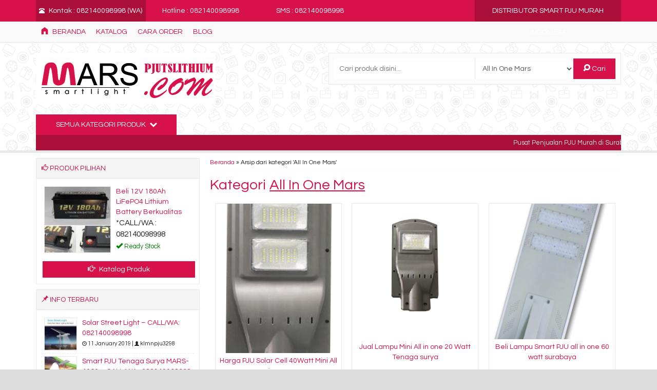

--- FILE ---
content_type: text/html; charset=UTF-8
request_url: http://www.pjutslithium.com/category/all-in-one-mars
body_size: 42586
content:
<!-- Archive - Oketheme.com -->
<!doctype html>
<html class="not-ie no-js" lang="en-US">
<head>
	<meta charset="UTF-8">
	<title>All In One Mars | MARS SMART TECHNOLOGY &#8211; CALL: 082140098998 (WA)</title>
	<link href="//www.google-analytics.com" rel="dns-prefetch">
			<link href="http://www.pjutslithium.com/wp-content/uploads/2019/01/favicon.jpg" rel="icon" />
		<link rel='dns-prefetch' href='//fonts.googleapis.com' />
<link rel='dns-prefetch' href='//s.w.org' />
		<script type="text/javascript">
			window._wpemojiSettings = {"baseUrl":"https:\/\/s.w.org\/images\/core\/emoji\/11\/72x72\/","ext":".png","svgUrl":"https:\/\/s.w.org\/images\/core\/emoji\/11\/svg\/","svgExt":".svg","source":{"concatemoji":"http:\/\/www.pjutslithium.com\/wp-includes\/js\/wp-emoji-release.min.js?ver=4.9.9"}};
			!function(a,b,c){function d(a,b){var c=String.fromCharCode;l.clearRect(0,0,k.width,k.height),l.fillText(c.apply(this,a),0,0);var d=k.toDataURL();l.clearRect(0,0,k.width,k.height),l.fillText(c.apply(this,b),0,0);var e=k.toDataURL();return d===e}function e(a){var b;if(!l||!l.fillText)return!1;switch(l.textBaseline="top",l.font="600 32px Arial",a){case"flag":return!(b=d([55356,56826,55356,56819],[55356,56826,8203,55356,56819]))&&(b=d([55356,57332,56128,56423,56128,56418,56128,56421,56128,56430,56128,56423,56128,56447],[55356,57332,8203,56128,56423,8203,56128,56418,8203,56128,56421,8203,56128,56430,8203,56128,56423,8203,56128,56447]),!b);case"emoji":return b=d([55358,56760,9792,65039],[55358,56760,8203,9792,65039]),!b}return!1}function f(a){var c=b.createElement("script");c.src=a,c.defer=c.type="text/javascript",b.getElementsByTagName("head")[0].appendChild(c)}var g,h,i,j,k=b.createElement("canvas"),l=k.getContext&&k.getContext("2d");for(j=Array("flag","emoji"),c.supports={everything:!0,everythingExceptFlag:!0},i=0;i<j.length;i++)c.supports[j[i]]=e(j[i]),c.supports.everything=c.supports.everything&&c.supports[j[i]],"flag"!==j[i]&&(c.supports.everythingExceptFlag=c.supports.everythingExceptFlag&&c.supports[j[i]]);c.supports.everythingExceptFlag=c.supports.everythingExceptFlag&&!c.supports.flag,c.DOMReady=!1,c.readyCallback=function(){c.DOMReady=!0},c.supports.everything||(h=function(){c.readyCallback()},b.addEventListener?(b.addEventListener("DOMContentLoaded",h,!1),a.addEventListener("load",h,!1)):(a.attachEvent("onload",h),b.attachEvent("onreadystatechange",function(){"complete"===b.readyState&&c.readyCallback()})),g=c.source||{},g.concatemoji?f(g.concatemoji):g.wpemoji&&g.twemoji&&(f(g.twemoji),f(g.wpemoji)))}(window,document,window._wpemojiSettings);
		</script>
		<style type="text/css">
img.wp-smiley,
img.emoji {
	display: inline !important;
	border: none !important;
	box-shadow: none !important;
	height: 1em !important;
	width: 1em !important;
	margin: 0 .07em !important;
	vertical-align: -0.1em !important;
	background: none !important;
	padding: 0 !important;
}
</style>
<link rel='stylesheet' id='cptch_stylesheet-css'  href='http://www.pjutslithium.com/wp-content/plugins/captcha/css/style.css?ver=4.9.9' media='all' />
<link rel='stylesheet' id='fanbootui-css-css'  href='http://www.pjutslithium.com/wp-content/themes/PJUSMART/WEBSEOMURAH/libs/jquery.fanbootui.css?ver=1.0' media='screen' />
<link rel='stylesheet' id='oketheme-css'  href='http://www.pjutslithium.com/wp-content/themes/PJUSMART/WEBSEOMURAH/style.css?ver=1.0' media='all' />
<link rel='stylesheet' id='redux-google-fonts-lapax_opt-css'  href='http://fonts.googleapis.com/css?family=Questrial&#038;ver=1547203747' media='all' />
<script type='text/javascript' src='http://www.pjutslithium.com/wp-content/themes/PJUSMART/WEBSEOMURAH/js/jquery-2.1.3.min.js?ver=2.1.3'></script>
<link rel='https://api.w.org/' href='http://www.pjutslithium.com/wp-json/' />
<style>.yydev-mobile-line, .yydev-mobile-line-space {display:none;}@media only screen and (max-width: 960px) {.yydev-mobile-line-space {display: block;height: 49px;}.yydev-mobile-line {background: #008cd6;text-align: center;position: fixed;left: 0px;right: 0px;bottom: 0px;z-index: 9999999999999999999;border-top: 3px solid #fff;display: table;width: 100%;height: 47px;}.yydev-mobile-line a {font-size: 19px;line-height: 19px;padding: 2px 0px 2px 0px;font-weight: bold;color: #fff !important;font-family: Arial, "Helvetica Neue", Helvetica, sans-serif;display: table-cell;vertical-align: middle;}.yydev-mobile-line a {text-decoration: none;color: #fff;;}.yydev-mobile-line a span.icon {background: url(http://www.pjutslithium.com/wp-content/plugins/mobile-contact-line/images/mobile-line.png) no-repeat;background-position: 9px 8px;width: 50px;height: 47px;display: inline-block;margin: 0px 5px 0px 5px;}.yydev-mobile-line a span.button-text {display: inline-block;line-height: 0px;margin: -34px -2px 0px 0px;padding: 0px;vertical-align: middle;}.yydev-mobile-line-rtl a span.button-text {margin: -34px 0px 0px 3px;}.yydev-mobile-line a.phone-button {background: #008cd6;width: 50%;}.yydev-mobile-line a.phone-button span.icon {width: 40px;background-position: 3px 7px;}.yydev-mobile-line-rtl a.phone-button span.icon {background-position: -370px 7px;}.yydev-mobile-line a.whatsapp-button {background: #09547c;width: 50%;}.yydev-mobile-line a.whatsapp-button span.icon {width: 45px;background-position: -148px 6px;}}</style><style type="text/css" title="dynamic-css" class="options-output">#testiwrap{background-color:#F5F5F5;background-image:url('http://www.pjutslithium.com/wp-content/themes/PJUSMART/WEBSEOMURAH/images/testimonial.png');}#headerwrap{background-color:#FFF;background-image:url('http://www.pjutslithium.com/wp-content/themes/PJUSMART/WEBSEOMURAH/images/bg_pattern.png');}body{font-family:Questrial;color:#222;font-size:14px;}</style> 
			<link rel="stylesheet"  href="http://www.pjutslithium.com/wp-content/themes/PJUSMART/WEBSEOMURAH/responsive.css" media="all" />
		<meta name="viewport" content="width=device-width, user-scalable=no" />
		<script type="text/javascript">var templateDirectory = "http://www.pjutslithium.com/wp-content/themes/PJUSMART/WEBSEOMURAH"; </script>
		<style type="text/css">
	
			a,h1,h2,h3,h4,.headtitle,.headlogo a,.whyicon,.toggleMenu {color:#d71149;}
	.button-primary,.form-submit input,button,#topheadwrap,.headsearch button,.kategori button,#tickerwrap,.pagination a:hover,#footerback,#topmobile,#sideup  {background:#d71149;}
	
	
	                    .Putih {background:#FFFFFF;}
.Merah {background:#FF0000;}
.Biru {background:#0066FF;}
.Hijau {background:#009933;}
.Kuning {background:#FFFF00;}
.Orange {background:#FF6600;}
.Hitam {background:#000000;}
.Silver {background:#E6E6E6;}
.Biru-Muda {background:#00CCFF;}
.Ungu {background:#9933FF;}
.Pink {background:#FF3399;}
.Coklat {background:#8A2E00;}                	
	a:hover{color:#FF8000;}	
	.button-primary:hover,.form-submit input:hover,button:hover,.opencart:hover,.openkontak:hover,.openside:hover{background:#FF8000;}
	
	.tophead a{color:#FFF;}
	@media screen and (max-width:926px){
				#sideup {left:-31px;-ms-transform: rotate(270deg);-webkit-transform: rotate(270deg);transform: rotate(270deg);}
		.sidebarwrap{left:0;}
			}
	@media screen and (max-width:765px){
	.kategori {background:#d71149;}
	}
	<!-- Batas -->

	</style>

	
    
    
    
    
    
</head>
<body>
<!-- Start Wrapperwide -->
<div id="wrapperwide">
	<div id="topheadwrap">	
		<div class="tophead">
			<div class="headkontak">
				<ul>
					<a href="#kontak-kami" class="pop">
					<li style="background:rgba(0,0,0,.2);">
						<i class="glyphicon glyphicon-phone-alt" style="margin-right:5px;font-size:80%;"></i> Kontak : 082140098998 (WA)					
					</li>
					</a>
										<li>Hotline : 082140098998</li>										<li>SMS : 082140098998</li>									</ul>
				<a href="#kontak-kami" class="pop" title="Semua Kontak Kami">
					<p>
						<i class="glyphicon glyphicon-phone-alt" style="margin-right:5px;font-size:80%;"></i> Kontak : 082140098998 (WA)			
					</p>
				</a>
			</div>
			<div class="topcart">	
									<p>DISTRIBUTOR SMART PJU MURAH INDONESIA</p>
							</div>
			<div style="clear: both"></div>
		</div>
		<div style="clear: both"></div>
	</div>

	<!-- Menu Navigasi -->
	<div id="navigasi">
		<div class="topmenu">
			<div class="toggleMenu"><i class="el-icon-resize-vertical"></i> MENU NAVIGASI</div>
			<div style="clear: both"></div>
							<ul class="naviku">
					<li class="home"><a href="http://www.pjutslithium.com"><i class="el-icon-home" style="margin-right:5px"></i> Beranda</a></li>
					<li class="page_item page-item-7"><a href="http://www.pjutslithium.com/katalog">Katalog</a></li>
<li class="page_item page-item-9"><a href="http://www.pjutslithium.com/cara-order">Cara Order</a></li>
<li class="page_item page-item-94"><a href="http://www.pjutslithium.com/blog">Blog</a></li>
				</ul>
					</div>
		<div style="clear: both"></div>
	</div>

	<!-- Header -->
		<div id="headerwrap">
		<div id="header">
			<div class="headlogo">
							<a href="http://www.pjutslithium.com"><img width="350" src="http://www.pjutslithium.com/wp-content/uploads/2019/01/mars-logo.png"></a>
						</div>
			<div class="headsearch">
				<form method="get" action="http://www.pjutslithium.com" role="search">
					<input type="search" name="s" placeholder="Cari produk disini...">
					<select  name='cat' id='cat' class='select' >
	<option value='0'>Semua Kategori</option>
	<option class="level-0" value="253">Aksesoris Lampu Jalan</option>
	<option class="level-0" value="1243" selected="selected">All In One Mars</option>
	<option class="level-0" value="1244">Baterai Lithium</option>
	<option class="level-0" value="2">Blog</option>
	<option class="level-0" value="101">Lampu Jalan</option>
	<option class="level-0" value="1">Smart PJU</option>
	<option class="level-0" value="3">Solar Cell</option>
	<option class="level-0" value="17">Tiang PJU</option>
</select>
					<button type="submit" role="button"><i class="el-icon-search"></i> Cari</button>
				</form>
			</div>
			<div style="clear: both"></div>
		</div>
		<div id="kategoriwrap">
			<div class="kategori">
								<button id="bukakategori">
					Semua Kategori Produk <span class="el-icon-chevron-down" style="margin-left:5px"></span>
				</button>
				<div style="clear: both"></div>
				<div id="kategori">
				<ul>
						<li class="cat-item cat-item-253"><a href="http://www.pjutslithium.com/category/aksesoris-lampu-jalan" >Aksesoris Lampu Jalan</a>
</li>
	<li class="cat-item cat-item-1243 current-cat"><a href="http://www.pjutslithium.com/category/all-in-one-mars" >All In One Mars</a>
</li>
	<li class="cat-item cat-item-1244"><a href="http://www.pjutslithium.com/category/baterai-lithium" >Baterai Lithium</a>
</li>
	<li class="cat-item cat-item-101"><a href="http://www.pjutslithium.com/category/lampu-jalan" >Lampu Jalan</a>
</li>
	<li class="cat-item cat-item-1"><a href="http://www.pjutslithium.com/category/smart-pju" >Smart PJU</a>
</li>
	<li class="cat-item cat-item-3"><a href="http://www.pjutslithium.com/category/solar-cell" >Solar Cell</a>
</li>
	<li class="cat-item cat-item-17"><a href="http://www.pjutslithium.com/category/tiang-pju" >Tiang PJU</a>
</li>
				</ul>
				</div>
			</div>
		</div>
		
					<div id="tickerwrap">
				<div class="ticker">
					<span class="tick">Pusat Penjualan PJU Murah di Surabaya Indonesia - CALL/WA : 082140098998, Smart PJU, PJU Tenaga Surya, Lampu Jalan LED, Tiang PJU, Lithium Batery, Smart DC, Sollar Cell, Light Control Management System dan Aksesoris Smart PJU lainnya</span>																								</div>
			</div>
						<div style="clear: both"></div>
	</div>
		
	<div id="wrappercontain"> <!-- Start Wrappercontain -->
				<div class="containwrap"> <!-- Start ContainWrap-->
				<div class="container">
	

<div class="crumbs"><a href="http://www.pjutslithium.com">Beranda</a> &raquo; <span>Arsip dari kategori &#39;All In One Mars&#39;</span></div><h1>
		Kategori <u>All In One Mars</u>
	</h1>
<div id="gridview">
		<!-- Loop T - Oketheme.com -->
<div class="gridpad-t">
	<div class="grid">
		<div class="arealabel">
			<div></div>
								</div>
		<div class="grids">
							<a href="#kontak-kami" class="pop">
				<button name="kontak"/>
					<span class="glyphicon glyphicon-earphone"></span> Hubungi Kami
				</button>
				</a>
				
		</div>
		<div class="wrapthumb">
			<a href="http://www.pjutslithium.com/all-in-one-mars/harga-pju-solar-cell-40watt-mini-all-in-one" title="Harga PJU Solar Cell 40Watt Mini All in one">
				<img width="236" height="280" src="http://www.pjutslithium.com/wp-content/uploads/2019/05/Harga-PJU-Solar-Cell-40Watt-Mini-All-in-one-236x280.png" class="attachment-fixgrid size-fixgrid wp-post-image" alt="Harga PJU Solar Cell 40Watt Mini All in one" />			</a>
		</div>
					<div style="padding:5px;text-align:center;">
			<div style="min-height:50px">
				<a href="http://www.pjutslithium.com/all-in-one-mars/harga-pju-solar-cell-40watt-mini-all-in-one" title="Harga PJU Solar Cell 40Watt Mini All in one">
				Harga PJU Solar Cell 40Watt Mini All in one				</a>
			</div>
			<span style="font-size:120%">*CALL/WA : 082140098998</span>
						<div class="medium" style="padding:5px">
				<font color="green"><span class="glyphicon glyphicon-ok"></span> Ready Stock</font>			</div>
		</div>
	</div>
</div>
		<!-- Loop T - Oketheme.com -->
<div class="gridpad-t">
	<div class="grid">
		<div class="arealabel">
			<div></div>
								</div>
		<div class="grids">
							<a href="#kontak-kami" class="pop">
				<button name="kontak"/>
					<span class="glyphicon glyphicon-earphone"></span> Hubungi Kami
				</button>
				</a>
				
		</div>
		<div class="wrapthumb">
			<a href="http://www.pjutslithium.com/all-in-one-mars/jual-lampu-mini-all-in-one-20-watt-tenaga-surya" title="Jual Lampu Mini All in one 20 Watt Tenaga surya">
				<img width="260" height="280" src="http://www.pjutslithium.com/wp-content/uploads/2019/05/Jual-Lampu-Mini-All-in-one-20-Watt-Tenaga-surya-260x280.png" class="attachment-fixgrid size-fixgrid wp-post-image" alt="Jual Lampu Mini All in one 20 Watt Tenaga surya" />			</a>
		</div>
					<div style="padding:5px;text-align:center;">
			<div style="min-height:50px">
				<a href="http://www.pjutslithium.com/all-in-one-mars/jual-lampu-mini-all-in-one-20-watt-tenaga-surya" title="Jual Lampu Mini All in one 20 Watt Tenaga surya">
				Jual Lampu Mini All in one 20 Watt Tenaga surya				</a>
			</div>
			<span style="font-size:120%">*CALL/WA : 082140098998</span>
						<div class="medium" style="padding:5px">
				<font color="green"><span class="glyphicon glyphicon-ok"></span> Ready Stock</font>			</div>
		</div>
	</div>
</div>
		<!-- Loop T - Oketheme.com -->
<div class="gridpad-t">
	<div class="grid">
		<div class="arealabel">
			<div></div>
								</div>
		<div class="grids">
							<a href="#kontak-kami" class="pop">
				<button name="kontak"/>
					<span class="glyphicon glyphicon-earphone"></span> Hubungi Kami
				</button>
				</a>
				
		</div>
		<div class="wrapthumb">
			<a href="http://www.pjutslithium.com/all-in-one-mars/beli-lampu-smart-pju-all-in-one-60-watt-surabaya" title="Beli Lampu Smart PJU all in one 60 watt surabaya">
				<img width="260" height="280" src="http://www.pjutslithium.com/wp-content/uploads/2019/05/Beli-Lampu-Smart-PJU-all-in-one-60-watt-surabaya-260x280.png" class="attachment-fixgrid size-fixgrid wp-post-image" alt="Beli Lampu Smart PJU all in one 60 watt surabaya" />			</a>
		</div>
					<div style="padding:5px;text-align:center;">
			<div style="min-height:50px">
				<a href="http://www.pjutslithium.com/all-in-one-mars/beli-lampu-smart-pju-all-in-one-60-watt-surabaya" title="Beli Lampu Smart PJU all in one 60 watt surabaya">
				Beli Lampu Smart PJU all in one 60 watt surabaya				</a>
			</div>
			<span style="font-size:120%">*CALL/WA : 082140098998</span>
						<div class="medium" style="padding:5px">
				<font color="green"><span class="glyphicon glyphicon-ok"></span> Ready Stock</font>			</div>
		</div>
	</div>
</div>
		<!-- Loop T - Oketheme.com -->
<div class="gridpad-t">
	<div class="grid">
		<div class="arealabel">
			<div></div>
								</div>
		<div class="grids">
							<a href="#kontak-kami" class="pop">
				<button name="kontak"/>
					<span class="glyphicon glyphicon-earphone"></span> Hubungi Kami
				</button>
				</a>
				
		</div>
		<div class="wrapthumb">
			<a href="http://www.pjutslithium.com/all-in-one-mars/jual-lampu-all-in-one-smart-pju-tenaga-surya-40-watt-murah" title="Jual Lampu All in one Smart PJU tenaga surya 40 watt Murah">
				<img width="260" height="280" src="http://www.pjutslithium.com/wp-content/uploads/2019/05/Jual-Lampu-All-in-one-Smart-PJU-tenaga-surya-40-watt-Murah-260x280.png" class="attachment-fixgrid size-fixgrid wp-post-image" alt="Jual Lampu All in one Smart PJU tenaga surya 40 watt Murah" />			</a>
		</div>
					<div style="padding:5px;text-align:center;">
			<div style="min-height:50px">
				<a href="http://www.pjutslithium.com/all-in-one-mars/jual-lampu-all-in-one-smart-pju-tenaga-surya-40-watt-murah" title="Jual Lampu All in one Smart PJU tenaga surya 40 watt Murah">
				Jual Lampu All in one Smart PJU tenaga surya 40 watt Murah				</a>
			</div>
			<span style="font-size:120%">*CALL/WA : 082140098998</span>
						<div class="medium" style="padding:5px">
				<font color="green"><span class="glyphicon glyphicon-ok"></span> Ready Stock</font>			</div>
		</div>
	</div>
</div>
		<!-- Loop T - Oketheme.com -->
<div class="gridpad-t">
	<div class="grid">
		<div class="arealabel">
			<div></div>
								</div>
		<div class="grids">
							<a href="#kontak-kami" class="pop">
				<button name="kontak"/>
					<span class="glyphicon glyphicon-earphone"></span> Hubungi Kami
				</button>
				</a>
				
		</div>
		<div class="wrapthumb">
			<a href="http://www.pjutslithium.com/all-in-one-mars/jual-lampu-all-in-one-60-watt-murah-komplit-dengan-solar-cell-dan-baterai" title="Jual lampu All in One 60 watt Murah komplit dengan solar cell dan baterai">
				<img width="260" height="280" src="http://www.pjutslithium.com/wp-content/uploads/2019/01/Jual-lampu-All-in-One-60-watt-Murah-komplit-dengan-solar-cell-dan-baterai-260x280.png" class="attachment-fixgrid size-fixgrid wp-post-image" alt="Jual lampu All in One 60 watt Murah komplit dengan solar cell dan baterai" />			</a>
		</div>
					<div style="padding:5px;text-align:center;">
			<div style="min-height:50px">
				<a href="http://www.pjutslithium.com/all-in-one-mars/jual-lampu-all-in-one-60-watt-murah-komplit-dengan-solar-cell-dan-baterai" title="Jual lampu All in One 60 watt Murah komplit dengan solar cell dan baterai">
				Jual lampu All in One 60 watt Murah komplit dengan solar cell dan baterai				</a>
			</div>
			<span style="font-size:120%">*CALL/WA : 082140098998</span>
						<div class="medium" style="padding:5px">
				<font color="green"><span class="glyphicon glyphicon-ok"></span> Ready Stock</font>			</div>
		</div>
	</div>
</div>
		<!-- Loop T - Oketheme.com -->
<div class="gridpad-t">
	<div class="grid">
		<div class="arealabel">
			<div></div>
								</div>
		<div class="grids">
							<a href="#kontak-kami" class="pop">
				<button name="kontak"/>
					<span class="glyphicon glyphicon-earphone"></span> Hubungi Kami
				</button>
				</a>
				
		</div>
		<div class="wrapthumb">
			<a href="http://www.pjutslithium.com/all-in-one-mars/jual-lampu-jalan-all-in-one-tenaga-surya-40-watt-murah" title="Jual lampu Jalan All in One Tenaga Surya 40 watt Murah">
									<img width="260" height="280" src="http://www.pjutslithium.com/wp-content/themes/PJUSMART/WEBSEOMURAH/images/fixgrid.jpg" alt="Jual lampu Jalan All in One Tenaga Surya 40 watt Murah">
							</a>
		</div>
					<div style="padding:5px;text-align:center;">
			<div style="min-height:50px">
				<a href="http://www.pjutslithium.com/all-in-one-mars/jual-lampu-jalan-all-in-one-tenaga-surya-40-watt-murah" title="Jual lampu Jalan All in One Tenaga Surya 40 watt Murah">
				Jual lampu Jalan All in One Tenaga Surya 40 watt Murah				</a>
			</div>
			<span style="font-size:120%">*CALL/WA : 082140098998</span>
						<div class="medium" style="padding:5px">
				<font color="green"><span class="glyphicon glyphicon-ok"></span> Ready Stock</font>			</div>
		</div>
	</div>
</div>
			<div style="clear: both"></div>
	<!-- pagination -->
<div class="pagination">
	</div>
<div style="clear: both"></div>
<!-- /pagination --></div>
<div style="clear: both"></div>
							
					</div> <!-- End Container -->
			<div class="sidebarwrap">
	<div class="sidebar">
		<h4><i class="glyphicon glyphicon-thumbs-up"></i> Produk Pilihan</h4>
		<div id="random" class="owl-carousel">	
				<div class="random">
			<a href="http://www.pjutslithium.com/baterai-lithium/beli-12v-180ah-lifepo4-lithium-battery-berkualitas" title="Beli 12V 180Ah LiFePO4 Lithium Battery Berkualitas">
								<img width="130" height="130" src="http://www.pjutslithium.com/wp-content/uploads/2019/02/Battery-Lithiu-ion-12V-180Ah-2-130x130.jpg" class="attachment-sedang size-sedang wp-post-image" alt="Battery Lithium ion 12V 180Ah 2" srcset="http://www.pjutslithium.com/wp-content/uploads/2019/02/Battery-Lithiu-ion-12V-180Ah-2-130x130.jpg 130w, http://www.pjutslithium.com/wp-content/uploads/2019/02/Battery-Lithiu-ion-12V-180Ah-2-150x150.jpg 150w, http://www.pjutslithium.com/wp-content/uploads/2019/02/Battery-Lithiu-ion-12V-180Ah-2-64x64.jpg 64w" sizes="(max-width: 130px) 100vw, 130px" />							</a>
			
			<div class="judil">
			<a href="http://www.pjutslithium.com/baterai-lithium/beli-12v-180ah-lifepo4-lithium-battery-berkualitas" title="Beli 12V 180Ah LiFePO4 Lithium Battery Berkualitas">
			Beli 12V 180Ah LiFePO4 Lithium Battery Berkualitas			</a>
			</div>
			
						<span class="price" style="font-size:110%">*CALL/WA : 082140098998</span> 
			
			<div class="medium" style="padding:5px">
				<font color="green"><span class="glyphicon glyphicon-ok"></span> Ready Stock</font>							</div>
		</div>
				<div class="random">
			<a href="http://www.pjutslithium.com/baterai-lithium/jual-baterai-12v-40ah-untuk-solar-street-light-murah-surabaya" title="Jual baterai 12V 40Ah Untuk Solar street light murah surabaya">
								<img width="130" height="130" src="http://www.pjutslithium.com/wp-content/uploads/2019/01/Jual-baterai-12V-40Ah-Untuk-Solar-street-light-murah-surabaya-130x130.jpg" class="attachment-sedang size-sedang wp-post-image" alt="Jual baterai 12V 40Ah Untuk Solar street light murah surabaya" srcset="http://www.pjutslithium.com/wp-content/uploads/2019/01/Jual-baterai-12V-40Ah-Untuk-Solar-street-light-murah-surabaya-130x130.jpg 130w, http://www.pjutslithium.com/wp-content/uploads/2019/01/Jual-baterai-12V-40Ah-Untuk-Solar-street-light-murah-surabaya-150x150.jpg 150w, http://www.pjutslithium.com/wp-content/uploads/2019/01/Jual-baterai-12V-40Ah-Untuk-Solar-street-light-murah-surabaya-64x64.jpg 64w" sizes="(max-width: 130px) 100vw, 130px" />							</a>
			
			<div class="judil">
			<a href="http://www.pjutslithium.com/baterai-lithium/jual-baterai-12v-40ah-untuk-solar-street-light-murah-surabaya" title="Jual baterai 12V 40Ah Untuk Solar street light murah surabaya">
			Jual baterai 12V 40Ah Untuk Solar street light murah surabaya			</a>
			</div>
			
						<span class="price" style="font-size:110%">*CALL/WA : 082140098998</span> 
			
			<div class="medium" style="padding:5px">
				<font color="green"><span class="glyphicon glyphicon-ok"></span> Ready Stock</font>							</div>
		</div>
				<div class="random">
			<a href="http://www.pjutslithium.com/baterai-lithium/jual-baterai-lithium-bluetooth-12v-100ah-untuk-pjuts-motor-listrik-kereta-golf-sepeda-listrik-kursi-roda-listrik-skuter-listrik-lampu-darurat" title="Jual Baterai Lithium Bluetooth 12V 100Ah Untuk PJUTS Motor Listrik kereta golf, sepeda listrik, kursi roda listrik, skuter listrik, lampu darurat">
								<img width="130" height="130" src="http://www.pjutslithium.com/wp-content/uploads/2019/02/DImensi-Baterai-Lithium-Bluethoot-12v-100ah-130x130.jpg" class="attachment-sedang size-sedang wp-post-image" alt="DImensi Baterai Lithium Bluethoot 12v 100ah" srcset="http://www.pjutslithium.com/wp-content/uploads/2019/02/DImensi-Baterai-Lithium-Bluethoot-12v-100ah-130x130.jpg 130w, http://www.pjutslithium.com/wp-content/uploads/2019/02/DImensi-Baterai-Lithium-Bluethoot-12v-100ah-150x150.jpg 150w, http://www.pjutslithium.com/wp-content/uploads/2019/02/DImensi-Baterai-Lithium-Bluethoot-12v-100ah-64x64.jpg 64w" sizes="(max-width: 130px) 100vw, 130px" />							</a>
			
			<div class="judil">
			<a href="http://www.pjutslithium.com/baterai-lithium/jual-baterai-lithium-bluetooth-12v-100ah-untuk-pjuts-motor-listrik-kereta-golf-sepeda-listrik-kursi-roda-listrik-skuter-listrik-lampu-darurat" title="Jual Baterai Lithium Bluetooth 12V 100Ah Untuk PJUTS Motor Listrik kereta golf, sepeda listrik, kursi roda listrik, skuter listrik, lampu darurat">
			Jual Baterai Lithium Bluetooth 12V 100Ah Untuk PJUTS Motor Listrik kereta golf, sepeda listrik, kursi roda listrik, skuter listrik, lampu darurat			</a>
			</div>
			
						<span class="price" style="font-size:110%">*CALL/WA : 082140098998</span> 
			
			<div class="medium" style="padding:5px">
				<font color="green"><span class="glyphicon glyphicon-ok"></span> Ready Stock</font>							</div>
		</div>
				<div class="random">
			<a href="http://www.pjutslithium.com/baterai-lithium/jual-baterai-motor-listrik-scooter-listrik-murah-48v-100ah-5kwh-baterai-lifepo4" title="Jual baterai Motor listrik scooter listrik murah 48V 100Ah (5KWH) Baterai LiFePO4">
								<img width="130" height="130" src="http://www.pjutslithium.com/wp-content/uploads/2019/02/Jual-baterai-Motor-listrik-scooter-listrik-murah-48V-100Ah-5KWH-Baterai-ESS-LiFePO4-130x130.jpg" class="attachment-sedang size-sedang wp-post-image" alt="Jual baterai Motor listrik scooter listrik murah 48V 100Ah (5KWH) Baterai ESS LiFePO4" srcset="http://www.pjutslithium.com/wp-content/uploads/2019/02/Jual-baterai-Motor-listrik-scooter-listrik-murah-48V-100Ah-5KWH-Baterai-ESS-LiFePO4-130x130.jpg 130w, http://www.pjutslithium.com/wp-content/uploads/2019/02/Jual-baterai-Motor-listrik-scooter-listrik-murah-48V-100Ah-5KWH-Baterai-ESS-LiFePO4-150x150.jpg 150w, http://www.pjutslithium.com/wp-content/uploads/2019/02/Jual-baterai-Motor-listrik-scooter-listrik-murah-48V-100Ah-5KWH-Baterai-ESS-LiFePO4-64x64.jpg 64w" sizes="(max-width: 130px) 100vw, 130px" />							</a>
			
			<div class="judil">
			<a href="http://www.pjutslithium.com/baterai-lithium/jual-baterai-motor-listrik-scooter-listrik-murah-48v-100ah-5kwh-baterai-lifepo4" title="Jual baterai Motor listrik scooter listrik murah 48V 100Ah (5KWH) Baterai LiFePO4">
			Jual baterai Motor listrik scooter listrik murah 48V 100Ah (5KWH) Baterai LiFePO4			</a>
			</div>
			
						<span class="price" style="font-size:110%">*CALL/WA : 082140098998</span> 
			
			<div class="medium" style="padding:5px">
				<font color="green"><span class="glyphicon glyphicon-ok"></span> Ready Stock</font>							</div>
		</div>
				<div class="random">
			<a href="http://www.pjutslithium.com/baterai-lithium/jual-batterai-motor-listrik-48v-30ah-electric-scooter-lithium-battery-berkualitas" title="Jual batterai motor listrik 48V 30Ah Electric Scooter Lithium Battery Berkualitas">
								<img width="130" height="130" src="http://www.pjutslithium.com/wp-content/uploads/2019/02/Jual-batterai-motor-listrik-48V-30Ah-Electric-Scooter-Lithium-Battery-Berkualitas-130x130.jpg" class="attachment-sedang size-sedang wp-post-image" alt="Jual batterai motor listrik 48V 30Ah Electric Scooter Lithium Battery Berkualitas" srcset="http://www.pjutslithium.com/wp-content/uploads/2019/02/Jual-batterai-motor-listrik-48V-30Ah-Electric-Scooter-Lithium-Battery-Berkualitas-130x130.jpg 130w, http://www.pjutslithium.com/wp-content/uploads/2019/02/Jual-batterai-motor-listrik-48V-30Ah-Electric-Scooter-Lithium-Battery-Berkualitas-150x150.jpg 150w, http://www.pjutslithium.com/wp-content/uploads/2019/02/Jual-batterai-motor-listrik-48V-30Ah-Electric-Scooter-Lithium-Battery-Berkualitas-64x64.jpg 64w" sizes="(max-width: 130px) 100vw, 130px" />							</a>
			
			<div class="judil">
			<a href="http://www.pjutslithium.com/baterai-lithium/jual-batterai-motor-listrik-48v-30ah-electric-scooter-lithium-battery-berkualitas" title="Jual batterai motor listrik 48V 30Ah Electric Scooter Lithium Battery Berkualitas">
			Jual batterai motor listrik 48V 30Ah Electric Scooter Lithium Battery Berkualitas			</a>
			</div>
			
						<span class="price" style="font-size:110%">*CALL/WA : 082140098998</span> 
			
			<div class="medium" style="padding:5px">
				<font color="green"><span class="glyphicon glyphicon-ok"></span> Ready Stock</font>							</div>
		</div>
				</div>
		<div style="clear: both"></div>
		<a href="http://www.pjutslithium.com/katalog"><button style="margin-top:10px;width:100%;text-align:center"><i class="glyphicon glyphicon-hand-right" style="margin-right:5px;"></i> Katalog Produk</button></a>
	</div>
	<div class="sidebar">
		<h4><i class="glyphicon glyphicon-pushpin"></i> Info Terbaru</h4>
				<div class="random" style="border-bottom:1px dashed #EEE">
			<a href="http://www.pjutslithium.com/blog/solar-street-light-call-wa-082140098998" title="Solar Street Light &#8211; CALL/WA: 082140098998">
								<img width="64" height="64" src="http://www.pjutslithium.com/wp-content/uploads/2019/01/solar-pju-64x64.jpg" class="attachment-kecil size-kecil wp-post-image" alt="Solar Street Light, jual Solar Street Light, harga Solar Street Light, Solar Street Light surabaya, pabrik Solar Street Light, distributor Solar Street Light, supplier Solar Street Light, Smart PJU Tenaga Surya MARS-4060, Lampu pju all in one 40w dg batery lithium lifepo4, Lampu pju all in one 50w dg batery lithium lifepo4, Lampu pju all in one 60w dg batery lithium lifepo4, Lampu pju all in one 80w dg batery lithium lifepo4, Lampu pju all in one 100w dg batery lithium lifepo4, Daftar harga baterai lithium ion LiFe Po4 untuk pju, Jual baterai lithium lifepo4 3.4v 12v 24v 36v 48v 60v 10ah 20ah 30ah 40ah 50ah 60ah 80ah 100ah, Jual baterai lithium lifepo4 12v 10ah 12v 20ah 12v 30ah 12v 40ah 12v 50ah 12v 60ah 12v 80ah 12v 100ah, Jual baterai lithium lifepo4 24v 10ah 24v 20ah 24v 30ah 24v 40ah 24v 50ah 24v 60ah 24v 80ah 24v 100ah, tiang pju oktagonal, controller smart pju, lampu pju, tiang pju bulat, Gps untuk smart pju, Shs plts, Shs : solar home system, Plts : pembangkit listrik tenaga surya, Lampu sehen super hemat energy, Shs 50w, shs 100w, shs 200w, shs 300w, shs 500w, shs 1000w / 1kw, Shs 2000w / 2kw, Shs rooftop, Daftar harga shs, Plts 5000w / 5kw, plts 10kw, plts 15kw, plts, 20kw, plts, 30kw, plts, Plts 50kw, plts 100kw, plts 200kw, plts 500kw, plts 1 MW, Daftar harga plts, Lampu sehen 5w dengan 2 lampu, lampu sehen 10w dengan 2 lampu, Lampu sehen 10w dengan 3 lampu, Lampu sehen 15w dengan 3 lampu, Lampu sehen 15w dengan 4 lampu, Lampu sehen 20w dengan 3 lampu, Lampu sehen 20w dengan 4 lampu, Lampu sehen 20w dengan 5 lampu, Daftar harga lampu sehen, Jual Inverter, Jual Grid tie inverter atau on grid inverter, Jual off grid inverter, Jual hybrid inverter, Shs inverter, Plts inverter, Pompa solar inverter, Pompa solar dc, Jual pure sine inverter, modified sine inverter, transformerless inverter, Daftar harga inverter, Jual controller, Jual pwm controller, Jual mppt controller, Keunggulan mppt controller, Daftar harga controller, Jual Solar panel, Jual Solar module, Jual solar cell, Bracket solar panel, Solar panel policrystaline, Solar panel monocrystaline, Sunpower solar panel, flexibel solar panel, Daftar harga solar panel mono poly 10wp, Daftar harga solar panel mono poly 20wp, Daftar harga solar panel mono poly 30wp, Daftar harga solar panel mono poly 40wp, Daftar harga solar panel mono poly 50wp, Daftar harga solar panel mono poly 60wp, Daftar harga solar panel mono poly 80wp, Daftar harga solar panel mono poly 90wp, Daftar harga solar panel mono poly 100wp, Daftar harga solar panel mono poly 120wp, Daftar harga solar panel mono poly 150wp, Daftar harga solar panel mono poly 200wp, Daftar harga solar panel mono poly 250wp, Daftar harga solar panel mono poly 300wp, jual Smart pju, jual penerangan jalan umum, jual Smart pju surabaya, jual Pabrik smart pju, jual Konsultan smart pju, jual Kontraktor smart pju, jual Controller khusus smart pju, jual Baterai smart pju dengan lithium lifepo4, jual Software smart pju, jual Aplikasi hp android smart pju, Daftar Harga smart pju surabaya, jual Smart pju garansi 5 tahun, jual Simulasi smart pju, Pabrik smart pju surabaya, jual Smart pju bersertificat, jual Smart pju dengan led bridgelux, jual epistar cree, jual Super bright Led chip 180lm/w merk bridgelux, jual Smart pju all in one 30w, jual Smart pju all in one 40w, jual Smart pju all in one 50w, jual Smart pju all in one 60w, jual Smart pju all in one 80w, jual Smart pju all in one 100w, jual Tiang oktagonal smart pju, jual Smart pju all in one, jual Daftar harga smart pju all in one, jual Lampu pju all in one 6w dg batery lithium lifepo4, jual Lampu pju all in one 10w dg batery lithium lifepo4, jual Lampu pju all in one 15w dg batery lithium lifepo4, jual Lampu pju all in one 20w dg batery lithium lifepo4, jual Lampu pju all in one 25w dg batery lithium lifepo4, jual Lampu pju all in one 30w dg batery lithium lifepo4, jual Lampu pju all in one 40w dg batery lithium lifepo4, jual Lampu pju all in one 50w dg batery lithium lifepo4, jual Lampu pju all in one 60w dg batery lithium lifepo4, jual Lampu pju all in one 80w dg batery lithium lifepo4, jual Lampu pju all in one 100w dg batery lithium lifepo4, Daftar harga baterai lithium ion LiFe Po4 untuk pju surabaya, Jual baterai lithium lifepo4 3.4v, Jual baterai lithium lifepo4 12v, Jual baterai lithium lifepo4 24v, Jual baterai lithium lifepo4 36v, Jual baterai lithium lifepo4 48v, Jual baterai lithium lifepo4 60v, Jual baterai lithium lifepo4 10ah, Jual baterai lithium lifepo4 20ah, Jual baterai lithium lifepo4 30ah, Jual baterai lithium lifepo4 40ah, Jual baterai lithium lifepo4 50ah, Jual baterai lithium lifepo4 60ah, Jual baterai lithium lifepo4 80ah, Jual baterai lithium lifepo4 100ah, Jual baterai lithium lifepo4 12v 10ah, Jual baterai lithium lifepo4 12v 20ah, Jual baterai lithium lifepo4 12v 30ah, Jual baterai lithium lifepo4 12v 40ah, Jual baterai lithium lifepo4 12v 50ah, Jual baterai lithium lifepo4 12v 60ah, Jual baterai lithium lifepo4 12v 80ah, Jual baterai lithium lifepo4 12v 100ah, Jual baterai lithium lifepo4 24v 10ah 24v 20ah 24v 30ah 24v 40ah 24v 50ah 24v 60ah 24v 80ah 24v 100ah, jual tiang pju oktagonal, controller smart pju, jual lampu pju, jual tiang pju bulat, jual Gps untuk smart pju, jual Shs plts, jual Shs : solar home system, jual Plts : pembangkit listrik tenaga surya, jual Lampu sehen super hemat energy, jual Shs 50w, jual shs 100w, jual shs 200w, jual shs 300w, jual shs 500w, jual shs 1000w / 1kw, jual Shs 2000w / 2kw, jual Shs rooftop, jual Daftar harga shs, jual Plts 5000w / 5kw, jual plts 10kw, jual plts 15kw, jual plts, jual 20kw, jual plts, jual 30kw, jual Plts 50kw, jual plts 100kw, jual plts 200kw, jual plts 500kw, jual plts 1 MW, Daftar harga plts surabaya, jual Lampu sehen 5w dengan 2 lampu, jual lampu sehen 10w dengan 2 lampu, jual Lampu sehen 10w dengan 3 lampu, jual Lampu sehen 15w dengan 3 lampu, jual Lampu sehen 15w dengan 4 lampu, jual Lampu sehen 20w dengan 3 lampu, jual Lampu sehen 20w dengan 4 lampu, jual Lampu sehen 20w dengan 5 lampu, Daftar harga lampu sehen surabaya, Jual Inverter surabaya, Jual Grid tie inverter atau on grid inverter surabaya, Jual off grid inverter surabaya, Jual hybrid inverter surabaya, jual Shs inverter, jual Plts inverter, jual Pompa solar inverter, jual Pompa solar dc, Jual pure sine inverter surabaya, jual modified sine inverter, jual transformerless inverter, Daftar harga inverter surabaya, Jual controller surabaya, Jual pwm controller surabaya, Jual mppt controller surabaya, jual mppt controller, Daftar harga controller surabaya, Jual Solar panel surabaya, Jual Solar module surabaya, Jual solar cell surabaya, jual Bracket solar panel, jual Solar panel policrystaline, jual Solar panel monocrystaline, jual Sunpower solar panel, jual flexibel solar panel, Daftar harga solar panel mono poly 10wp surbaaya, Daftar harga solar panel mono poly 20wp surabaya, Daftar harga solar panel mono poly 30wp surabaya, Daftar harga solar panel mono poly 40wp surabaya, Daftar harga solar panel mono poly 50wp surabaya, Daftar harga solar panel mono poly 60wp surabaya, Daftar harga solar panel mono poly 80wp surabaya, Daftar harga solar panel mono poly 90wp surabaya, Daftar harga solar panel mono poly 100wp surabaya, Daftar harga solar panel mono poly 120wp surabaya, Daftar harga solar panel mono poly 150wp surabaya, Daftar harga solar panel mono poly 200wp surabaya, Daftar harga solar panel mono poly 250wp surabaya, Daftar harga solar panel mono poly 300wp surabaya, harga Smart pju, harga penerangan jalan umum, harga Smart pju surabaya, harga Pabrik smart pju, harga Konsultan smart pju, harga Kontraktor smart pju, harga Controller khusus smart pju, harga Baterai smart pju dengan lithium lifepo4, harga Software smart pju, harga Aplikasi hp android smart pju, Harga smart pju surabaya, harga Smart pju garansi 5 tahun, harga Simulasi smart pju, harga smart pju surabaya, harga Smart pju bersertificat, harga Smart pju dengan led bridgelux, harga epistar cree, harga Super bright Led chip 180lm/w merk bridgelux, harga Smart pju all in one 30w, harga Smart pju all in one 40w, harga Smart pju all in one 50w, harga Smart pju all in one 60w, harga Smart pju all in one 80w, harga Smart pju all in one 100w, harga Tiang oktagonal smart pju, harga Smart pju all in one, harga Daftar harga smart pju all in one, harga Lampu pju all in one 6w dg batery lithium lifepo4, harga Lampu pju all in one 10w dg batery lithium lifepo4, harga Lampu pju all in one 15w dg batery lithium lifepo4, harga Lampu pju all in one 20w dg batery lithium lifepo4, harga Lampu pju all in one 25w dg batery lithium lifepo4, harga Lampu pju all in one 30w dg batery lithium lifepo4, harga Lampu pju all in one 40w dg batery lithium lifepo4, harga Lampu pju all in one 50w dg batery lithium lifepo4, harga Lampu pju all in one 60w dg batery lithium lifepo4, harga Lampu pju all in one 80w dg batery lithium lifepo4, harga Lampu pju all in one 100w dg batery lithium lifepo4, harga baterai lithium ion LiFe Po4 untuk pju surabaya, harga baterai lithium lifepo4 3.4v, harga baterai lithium lifepo4 12v, harga baterai lithium lifepo4 24v, harga baterai lithium lifepo4 36v, harga baterai lithium lifepo4 48v, harga baterai lithium lifepo4 60v, harga baterai lithium lifepo4 10ah, harga baterai lithium lifepo4 20ah, harga baterai lithium lifepo4 30ah, harga baterai lithium lifepo4 40ah, harga baterai lithium lifepo4 50ah, harga baterai lithium lifepo4 60ah, harga baterai lithium lifepo4 80ah, harga baterai lithium lifepo4 100ah, harga baterai lithium lifepo4 12v 10ah, harga baterai lithium lifepo4 12v 20ah, harga baterai lithium lifepo4 12v 30ah, harga baterai lithium lifepo4 12v 40ah, harga baterai lithium lifepo4 12v 50ah, harga baterai lithium lifepo4 12v 60ah, harga baterai lithium lifepo4 12v 80ah, harga baterai lithium lifepo4 12v 100ah, harga baterai lithium lifepo4 24v 10ah, harga baterai lithium lifepo4 24v 20ah, harga baterai lithium lifepo4 24v 30ah, harga baterai lithium lifepo4 24v 40ah, harga baterai lithium lifepo4 24v 50ah, harga baterai lithium lifepo4 24v 60ah, harga baterai lithium lifepo4 24v 80ah, harga baterai lithium lifepo4 24v 100ah, harga tiang pju oktagonal, harga controller smart pju, harga lampu pju, harga tiang pju bulat, harga Gps untuk smart pju, harga Shs plts, harga Shs : solar home system, harga Plts : pembangkit listrik tenaga surya, harga Lampu sehen super hemat energy, harga Shs 50w, harga shs 100w, harga shs 200w, harga shs 300w, harga shs 500w, harga shs 1000w / 1kw, harga Shs 2000w / 2kw, harga Shs rooftop, harga Daftar harga shs, harga Plts 5000w / 5kw, harga plts 10kw, harga plts 15kw, harga plts, harga 20kw, harga plts, harga 30kw, harga Plts 50kw, harga plts 100kw, harga plts 200kw, harga plts 500kw, harga plts 1 MW, harga plts surabaya, harga Lampu sehen 5w dengan 2 lampu, harga lampu sehen 10w dengan 2 lampu, harga Lampu sehen 10w dengan 3 lampu, harga Lampu sehen 15w dengan 3 lampu, harga Lampu sehen 15w dengan 4 lampu, harga Lampu sehen 20w dengan 3 lampu, harga Lampu sehen 20w dengan 4 lampu, harga Lampu sehen 20w dengan 5 lampu, Harga lampu sehen surabaya, harga Inverter surabaya, harga Grid tie inverter atau on grid inverter surabaya, harga off grid inverter surabaya, harga hybrid inverter surabaya, harga Shs inverter, harga Plts inverter, harga Pompa solar inverter, harga Pompa solar dc, harga pure sine inverter surabaya, harga modified sine inverter, harga transformerless inverter, harga inverter surabaya, harga controller surabaya, harga pwm controller surabaya, harga mppt controller surabaya, harga mppt controller, harga controller surabaya, harga Solar panel surabaya, harga Solar module surabaya, harga solar cell surabaya, harga Bracket solar panel surabaya, harga Solar panel policrystaline surabaya, harga Solar panel monocrystaline surabaya, harga Sunpower solar panel surabaya, harga flexibel solar panel surabaya, solar panel mono poly 10wp surbaya, solar panel mono poly 20wp surabaya, solar panel mono poly 30wp surabaya, solar panel mono poly 40wp surabaya, solar panel mono poly 50wp surabaya, solar panel mono poly 60wp surabaya, solar panel mono poly 80wp surabaya, solar panel mono poly 90wp surabaya, solar panel mono poly 100wp surabaya, solar panel mono poly 120wp surabaya, solar panel mono poly 150wp surabaya, solar panel mono poly 200wp surabaya, solar panel mono poly 250wp surabaya, solar panel mono poly 300wp surabaya, lampu downlight, lampu hias taman, lampu hias tiang listrik, lampu hias pohon, lampu hias lilit pohon, lampu hias gedung bertingkat, lampu hias menara, lampu hias jembatan, lampu hias kafe restaurant, lampu hias mobil, lampu hias gapura, lampu hias gapura, lampu hias rumah, lampu meteor, lampu hias bando jalan, lampu lampion kertas, lampu hias lampion kain, lampu hias lampion plastik, lampu hias lampion akrilik, lampu hias taman tenaga solar, lampu selang led, lampu fleksibel neon, lampu hias taman RGB, lampu sorot RGB dengan DMX controller, lampu sorot underwater, lampu sorot anti air, lampu sorot waterproof, lampu sorot pohon, lampu kolam renang, lampu hias taman all in one, lampu pohon led, lampu bambu led, lampu hias median jalan, lampu pohon palm, lampu pohon kelapa led, lampu pohon palm, lampu pohon kelapa led, lampu pohon sakura, lampu sorot gedung, lampu sorot tanaman, lampu sorot tugu, lampu sorot monumen, lampu fiber optik, lampu led lilin, lampu jalan taman, lampu underground, lampu hias, jual lampu downlight, jual lampu hias taman, jual lampu hias tiang listrik, jual lampu hias pohon, jual lampu hias lilit pohon, jual lampu hias gedung bertingkat, jual lampu hias menara, jual lampu hias jembatan, jual lampu hias kafe restaurant, jual lampu hias mobil, jual lampu hias gapura, jual lampu hias gapura, jual lampu hias rumah, jual lampu meteor, jual lampu hias bando jalan, jual lampu lampion kertas, jual lampu hias lampion kain, jual lampu hias lampion plastik, jual lampu hias lampion akrilik, jual lampu hias taman tenaga solar, jual lampu selang led, jual lampu fleksibel neon, jual lampu hias taman RGB, jual lampu sorot RGB dengan DMX controller, jual lampu sorot underwater, jual lampu sorot anti air, jual lampu sorot waterproof, jual lampu sorot pohon, jual lampu kolam renang, jual lampu hias taman all in one, jual lampu pohon led, jual lampu bambu led, jual lampu hias median jalan, jual lampu pohon palm, jual lampu pohon kelapa led, jual lampu pohon palm, jual lampu pohon kelapa led, jual lampu pohon sakura, jual lampu sorot gedung, jual lampu sorot tanaman, jual lampu sorot tugu, jual lampu sorot monumen, jual lampu fiber optik, jual lampu led lilin, jual lampu jalan taman, jual lampu underground, jual lampu hias, jual lampu downlight murah, jual lampu hias taman murah, jual lampu hias tiang listrik murah, jual lampu hias pohon murah, jual lampu hias lilit pohon murah, jual lampu hias gedung bertingkat murah, jual lampu hias menara murah, jual lampu hias jembatan murah, jual lampu hias kafe restaurant murah, jual lampu hias mobil murah, jual lampu hias gapura murah, jual lampu hias gapura murah, jual lampu hias rumah murah, jual lampu meteor murah, jual lampu hias bando jalan murah, jual lampu lampion kertas murah, jual lampu hias lampion kain murah, jual lampu hias lampion plastik murah, jual lampu hias lampion akrilik murah, jual lampu hias taman tenaga solar murah, jual lampu selang led murah, jual lampu fleksibel neon murah, jual lampu hias taman RGB murah, jual lampu sorot RGB dengan DMX controller murah, jual lampu sorot underwater murah, jual lampu sorot anti air murah, jual lampu sorot waterproof murah, jual lampu sorot pohon murah, jual lampu kolam renang murah, jual lampu hias taman all in one murah, jual lampu pohon led murah, jual lampu bambu led murah, jual lampu hias median jalan murah, jual lampu pohon palm murah, jual lampu pohon kelapa led murah, jual lampu pohon palm murah, jual lampu pohon kelapa led murah, jual lampu pohon sakura murah, jual lampu sorot gedung murah, jual lampu sorot tanaman murah, jual lampu sorot tugu murah, jual lampu sorot monumen murah, jual lampu fiber optik murah, jual lampu led lilin murah, jual lampu jalan taman murah, jual lampu underground murah, jual lampu hias murah, harga lampu downlight, harga lampu hias taman, harga lampu hias tiang listrik, harga lampu hias pohon, harga lampu hias lilit pohon, harga lampu hias gedung bertingkat, harga lampu hias menara, harga lampu hias jembatan, harga lampu hias kafe restaurant, harga lampu hias mobil, harga lampu hias gapura, harga lampu hias gapura, harga lampu hias rumah, harga lampu meteor, harga lampu hias bando jalan, harga lampu lampion kertas, harga lampu hias lampion kain, harga lampu hias lampion plastik, harga lampu hias lampion akrilik, harga lampu hias taman tenaga solar, harga lampu selang led, harga lampu fleksibel neon, harga lampu hias taman RGB, harga lampu sorot RGB dengan DMX controller, harga lampu sorot underwater, harga lampu sorot anti air, harga lampu sorot waterproof, harga lampu sorot pohon, harga lampu kolam renang, harga lampu hias taman all in one, harga lampu pohon led, harga lampu bambu led, harga lampu hias median jalan, harga lampu pohon palm, harga lampu pohon kelapa led, harga lampu pohon palm, harga lampu pohon kelapa led, harga lampu pohon sakura, harga lampu sorot gedung, harga lampu sorot tanaman, harga lampu sorot tugu, harga lampu sorot monumen, harga lampu fiber optik, harga lampu led lilin, harga lampu jalan taman, harga lampu underground, harga lampu hias, supplier lampu downlight,supplier lampu hias taman, supplier lampu hias tiang listrik, supplier lampu hias pohon, supplier lampu hias lilit pohon, supplier lampu hias gedung bertingkat, supplier lampu hias menara, supplier lampu hias jembatan, supplier lampu hias kafe restaurant, supplier lampu hias mobil, supplier lampu hias gapura, supplier lampu hias gapura, supplier lampu hias rumah, supplier lampu meteor, supplier lampu hias bando jalan, supplier lampu lampion kertas, supplier lampu hias lampion kain, supplier lampu hias lampion plastik, supplier lampu hias lampion akrilik, supplier lampu hias taman tenaga solar, supplier lampu selang led, supplier lampu fleksibel neon, supplier lampu hias taman RGB, supplier lampu sorot RGB dengan DMX controller, supplier lampu sorot underwater, supplier lampu sorot anti air, supplier lampu sorot waterproof, supplier lampu sorot pohon, supplier lampu kolam renang, supplier lampu hias taman all in one, supplier lampu pohon led, supplier lampu bambu led, supplier lampu hias median jalan, supplier lampu pohon palm, supplier lampu pohon kelapa led, supplier lampu pohon palm, supplier lampu pohon kelapa led, supplier lampu pohon sakura, supplier lampu sorot gedung, supplier lampu sorot tanaman, supplier lampu sorot tugu, supplier lampu sorot monumen, supplier lampu fiber optik, supplier lampu led lilin, supplier lampu jalan taman, supplier lampu underground, supplier lampu hias, Distributor lampu downlight, Distributor lampu hias taman, Distributor lampu hias tiang listrik, Distributor lampu hias pohon, Distributor lampu hias lilit pohon, Distributor lampu hias gedung bertingkat, Distributor lampu hias menara, Distributor lampu hias jembatan, Distributor lampu hias kafe restaurant, Distributor lampu hias mobil, Distributor lampu hias gapura, Distributor lampu hias gapura, Distributor lampu hias rumah, Distributor lampu meteor, Distributor lampu hias bando jalan, Distributor lampu lampion kertas, Distributor lampu hias lampion kain, Distributor lampu hias lampion plastik, Distributor lampu hias lampion akrilik, Distributor lampu hias taman tenaga solar, Distributor lampu selang led, Distributor lampu fleksibel neon, Distributor lampu hias taman RGB, Distributor lampu sorot RGB dengan DMX controller, Distributor lampu sorot underwater, Distributor lampu sorot anti air, Distributor lampu sorot waterproof, Distributor lampu sorot pohon, Distributor lampu kolam renang, Distributor lampu hias taman all in one, Distributor lampu pohon led, Distributor lampu bambu led, Distributor lampu hias median jalan, Distributor lampu pohon palm, Distributor lampu pohon kelapa led, Distributor lampu pohon palm, Distributor lampu pohon kelapa led, Distributor lampu pohon sakura, Distributor lampu sorot gedung, Distributor lampu sorot tanaman, Distributor lampu sorot tugu, Distributor lampu sorot monumen, Distributor lampu fiber optik, Distributor lampu led lilin, Distributor lampu jalan taman, Distributor lampu underground, Distributor lampu hias, lampu downlight Surabaya, lampu hias taman Surabaya, lampu hias tiang listrik Surabaya, lampu hias pohon Surabaya, lampu hias lilit pohon Surabaya, lampu hias gedung bertingkat Surabaya, lampu hias menara Surabaya, lampu hias jembatan Surabaya, lampu hias kafe restaurant Surabaya, lampu hias mobil Surabaya, lampu hias gapura Surabaya, lampu hias gapura Surabaya, lampu hias rumah Surabaya, lampu meteor Surabaya, lampu hias bando jalan Surabaya, lampu lampion kertas Surabaya, lampu hias lampion kain Surabaya, lampu hias lampion plastik Surabaya, lampu hias lampion akrilik Surabaya, lampu hias taman tenaga solar Surabaya, lampu selang led Surabaya, lampu fleksibel neon Surabaya, lampu hias taman RGB Surabaya, lampu sorot RGB dengan DMX controller Surabaya, lampu sorot underwater Surabaya, lampu sorot anti air Surabaya, lampu sorot waterproof Surabaya, lampu sorot pohon Surabaya, lampu kolam renang Surabaya, lampu hias taman all in one Surabaya, lampu pohon led Surabaya, lampu bambu led Surabaya, lampu hias median jalan Surabaya, lampu pohon palm Surabaya, lampu pohon kelapa led Surabaya, lampu pohon palm Surabaya, lampu pohon kelapa led Surabaya, lampu pohon sakura Surabaya, lampu sorot gedung Surabaya, lampu sorot tanaman Surabaya, lampu sorot tugu Surabaya, lampu sorot monumen Surabaya, lampu fiber optik Surabaya, lampu led lilin Surabaya, lampu jalan taman Surabaya, lampu underground Surabaya, lampu hias Surabaya, Lampu pju all in one 40w dg batery lithium lifepo4, Lampu pju all in one 50w dg batery lithium lifepo4, Lampu pju all in one 60w dg batery lithium lifepo4, Lampu pju all in one 80w dg batery lithium lifepo4, Lampu pju all in one 100w dg batery lithium lifepo4, Daftar harga baterai lithium ion LiFe Po4 untuk pju, Jual baterai lithium lifepo4 3.4v 12v 24v 36v 48v 60v 10ah 20ah 30ah 40ah 50ah 60ah 80ah 100ah, Jual baterai lithium lifepo4 12v 10ah 12v 20ah 12v 30ah 12v 40ah 12v 50ah 12v 60ah 12v 80ah 12v 100ah, Jual baterai lithium lifepo4 24v 10ah 24v 20ah 24v 30ah 24v 40ah 24v 50ah 24v 60ah 24v 80ah 24v 100ah, tiang pju oktagonal, controller smart pju, lampu pju, tiang pju bulat, Gps untuk smart pju, Shs plts, Shs : solar home system, Plts : pembangkit listrik tenaga surya, Lampu sehen super hemat energy, Shs 50w, shs 100w, shs 200w, shs 300w, shs 500w, shs 1000w / 1kw, Shs 2000w / 2kw, Shs rooftop, Daftar harga shs, Plts 5000w / 5kw, plts 10kw, plts 15kw, plts, 20kw, plts, 30kw, plts, Plts 50kw, plts 100kw, plts 200kw, plts 500kw, plts 1 MW, Daftar harga plts, Lampu sehen 5w dengan 2 lampu, lampu sehen 10w dengan 2 lampu, Lampu sehen 10w dengan 3 lampu, Lampu sehen 15w dengan 3 lampu, Lampu sehen 15w dengan 4 lampu, Lampu sehen 20w dengan 3 lampu, Lampu sehen 20w dengan 4 lampu, Lampu sehen 20w dengan 5 lampu, Daftar harga lampu sehen, Jual Inverter, Jual Grid tie inverter atau on grid inverter, Jual off grid inverter, Jual hybrid inverter, Shs inverter, Plts inverter, Pompa solar inverter, Pompa solar dc, Jual pure sine inverter, modified sine inverter, transformerless inverter, Daftar harga inverter, Jual controller, Jual pwm controller, Jual mppt controller, Keunggulan mppt controller, Daftar harga controller, Jual Solar panel, Jual Solar module, Jual solar cell, Bracket solar panel, Solar panel policrystaline, Solar panel monocrystaline, Sunpower solar panel, flexibel solar panel, Daftar harga solar panel mono poly 10wp, Daftar harga solar panel mono poly 20wp, Daftar harga solar panel mono poly 30wp, Daftar harga solar panel mono poly 40wp, Daftar harga solar panel mono poly 50wp, Daftar harga solar panel mono poly 60wp, Daftar harga solar panel mono poly 80wp, Daftar harga solar panel mono poly 90wp, Daftar harga solar panel mono poly 100wp, Daftar harga solar panel mono poly 120wp, Daftar harga solar panel mono poly 150wp, Daftar harga solar panel mono poly 200wp, Daftar harga solar panel mono poly 250wp, Daftar harga solar panel mono poly 300wp, jual Smart pju, jual penerangan jalan umum, jual Smart pju surabaya, jual Pabrik smart pju, jual Konsultan smart pju, jual Kontraktor smart pju, jual Controller khusus smart pju, jual Baterai smart pju dengan lithium lifepo4, jual Software smart pju, jual Aplikasi hp android smart pju, Daftar Harga smart pju surabaya, jual Smart pju garansi 5 tahun, jual Simulasi smart pju, Pabrik smart pju surabaya, jual Smart pju bersertificat, jual Smart pju dengan led bridgelux, jual epistar cree, jual Super bright Led chip 180lm/w merk bridgelux, jual Smart pju all in one 30w, jual Smart pju all in one 40w, jual Smart pju all in one 50w, jual Smart pju all in one 60w, jual Smart pju all in one 80w, jual Smart pju all in one 100w, jual Tiang oktagonal smart pju, jual Smart pju all in one, jual Daftar harga smart pju all in one, jual Lampu pju all in one 6w dg batery lithium lifepo4, jual Lampu pju all in one 10w dg batery lithium lifepo4, jual Lampu pju all in one 15w dg batery lithium lifepo4, jual Lampu pju all in one 20w dg batery lithium lifepo4, jual Lampu pju all in one 25w dg batery lithium lifepo4, jual Lampu pju all in one 30w dg batery lithium lifepo4, jual Lampu pju all in one 40w dg batery lithium lifepo4, jual Lampu pju all in one 50w dg batery lithium lifepo4, jual Lampu pju all in one 60w dg batery lithium lifepo4, jual Lampu pju all in one 80w dg batery lithium lifepo4, jual Lampu pju all in one 100w dg batery lithium lifepo4, Daftar harga baterai lithium ion LiFe Po4 untuk pju surabaya, Jual baterai lithium lifepo4 3.4v, Jual baterai lithium lifepo4 12v, Jual baterai lithium lifepo4 24v, Jual baterai lithium lifepo4 36v, Jual baterai lithium lifepo4 48v, Jual baterai lithium lifepo4 60v, Jual baterai lithium lifepo4 10ah, Jual baterai lithium lifepo4 20ah, Jual baterai lithium lifepo4 30ah, Jual baterai lithium lifepo4 40ah, Jual baterai lithium lifepo4 50ah, Jual baterai lithium lifepo4 60ah, Jual baterai lithium lifepo4 80ah, Jual baterai lithium lifepo4 100ah, Jual baterai lithium lifepo4 12v 10ah, Jual baterai lithium lifepo4 12v 20ah, Jual baterai lithium lifepo4 12v 30ah, Jual baterai lithium lifepo4 12v 40ah, Jual baterai lithium lifepo4 12v 50ah, Jual baterai lithium lifepo4 12v 60ah, Jual baterai lithium lifepo4 12v 80ah, Jual baterai lithium lifepo4 12v 100ah, Jual baterai lithium lifepo4 24v 10ah 24v 20ah 24v 30ah 24v 40ah 24v 50ah 24v 60ah 24v 80ah 24v 100ah, jual tiang pju oktagonal, controller smart pju, jual lampu pju, jual tiang pju bulat, jual Gps untuk smart pju, jual Shs plts, jual Shs : solar home system, jual Plts : pembangkit listrik tenaga surya, jual Lampu sehen super hemat energy, jual Shs 50w, jual shs 100w, jual shs 200w, jual shs 300w, jual shs 500w, jual shs 1000w / 1kw, jual Shs 2000w / 2kw, jual Shs rooftop, jual Daftar harga shs, jual Plts 5000w / 5kw, jual plts 10kw, jual plts 15kw, jual plts, jual 20kw, jual plts, jual 30kw, jual Plts 50kw, jual plts 100kw, jual plts 200kw, jual plts 500kw, jual plts 1 MW, Daftar harga plts surabaya, jual Lampu sehen 5w dengan 2 lampu, jual lampu sehen 10w dengan 2 lampu, jual Lampu sehen 10w dengan 3 lampu, jual Lampu sehen 15w dengan 3 lampu, jual Lampu sehen 15w dengan 4 lampu, jual Lampu sehen 20w dengan 3 lampu, jual Lampu sehen 20w dengan 4 lampu, jual Lampu sehen 20w dengan 5 lampu, Daftar harga lampu sehen surabaya, Jual Inverter surabaya, Jual Grid tie inverter atau on grid inverter surabaya, Jual off grid inverter surabaya, Jual hybrid inverter surabaya, jual Shs inverter, jual Plts inverter, jual Pompa solar inverter, jual Pompa solar dc, Jual pure sine inverter surabaya, jual modified sine inverter, jual transformerless inverter, Daftar harga inverter surabaya, Jual controller surabaya, Jual pwm controller surabaya, Jual mppt controller surabaya, jual mppt controller, Daftar harga controller surabaya, Jual Solar panel surabaya, Jual Solar module surabaya, Jual solar cell surabaya, jual Bracket solar panel, jual Solar panel policrystaline, jual Solar panel monocrystaline, jual Sunpower solar panel, jual flexibel solar panel, Daftar harga solar panel mono poly 10wp surbaaya, Daftar harga solar panel mono poly 20wp surabaya, Daftar harga solar panel mono poly 30wp surabaya, Daftar harga solar panel mono poly 40wp surabaya, Daftar harga solar panel mono poly 50wp surabaya, Daftar harga solar panel mono poly 60wp surabaya, Daftar harga solar panel mono poly 80wp surabaya, Daftar harga solar panel mono poly 90wp surabaya, Daftar harga solar panel mono poly 100wp surabaya, Daftar harga solar panel mono poly 120wp surabaya, Daftar harga solar panel mono poly 150wp surabaya, Daftar harga solar panel mono poly 200wp surabaya, Daftar harga solar panel mono poly 250wp surabaya, Daftar harga solar panel mono poly 300wp surabaya, harga Smart pju, harga penerangan jalan umum, harga Smart pju surabaya, harga Pabrik smart pju, harga Konsultan smart pju, harga Kontraktor smart pju, harga Controller khusus smart pju, harga Baterai smart pju dengan lithium lifepo4, harga Software smart pju, harga Aplikasi hp android smart pju, Harga smart pju surabaya, harga Smart pju garansi 5 tahun, harga Simulasi smart pju, harga smart pju surabaya, harga Smart pju bersertificat, harga Smart pju dengan led bridgelux, harga epistar cree, harga Super bright Led chip 180lm/w merk bridgelux, harga Smart pju all in one 30w, harga Smart pju all in one 40w, harga Smart pju all in one 50w, harga Smart pju all in one 60w, harga Smart pju all in one 80w, harga Smart pju all in one 100w, harga Tiang oktagonal smart pju, harga Smart pju all in one, harga Daftar harga smart pju all in one, harga Lampu pju all in one 6w dg batery lithium lifepo4, harga Lampu pju all in one 10w dg batery lithium lifepo4, harga Lampu pju all in one 15w dg batery lithium lifepo4, harga Lampu pju all in one 20w dg batery lithium lifepo4, harga Lampu pju all in one 25w dg batery lithium lifepo4, harga Lampu pju all in one 30w dg batery lithium lifepo4, harga Lampu pju all in one 40w dg batery lithium lifepo4, harga Lampu pju all in one 50w dg batery lithium lifepo4, harga Lampu pju all in one 60w dg batery lithium lifepo4, harga Lampu pju all in one 80w dg batery lithium lifepo4, harga Lampu pju all in one 100w dg batery lithium lifepo4, harga baterai lithium ion LiFe Po4 untuk pju surabaya, harga baterai lithium lifepo4 3.4v, harga baterai lithium lifepo4 12v, harga baterai lithium lifepo4 24v, harga baterai lithium lifepo4 36v, harga baterai lithium lifepo4 48v, harga baterai lithium lifepo4 60v, harga baterai lithium lifepo4 10ah, harga baterai lithium lifepo4 20ah, harga baterai lithium lifepo4 30ah, harga baterai lithium lifepo4 40ah, harga baterai lithium lifepo4 50ah, harga baterai lithium lifepo4 60ah, harga baterai lithium lifepo4 80ah, harga baterai lithium lifepo4 100ah, harga baterai lithium lifepo4 12v 10ah, harga baterai lithium lifepo4 12v 20ah, harga baterai lithium lifepo4 12v 30ah, harga baterai lithium lifepo4 12v 40ah, harga baterai lithium lifepo4 12v 50ah, harga baterai lithium lifepo4 12v 60ah, harga baterai lithium lifepo4 12v 80ah, harga baterai lithium lifepo4 12v 100ah, harga baterai lithium lifepo4 24v 10ah, harga baterai lithium lifepo4 24v 20ah, harga baterai lithium lifepo4 24v 30ah, harga baterai lithium lifepo4 24v 40ah, harga baterai lithium lifepo4 24v 50ah, harga baterai lithium lifepo4 24v 60ah, harga baterai lithium lifepo4 24v 80ah, harga baterai lithium lifepo4 24v 100ah, harga tiang pju oktagonal, harga controller smart pju, harga lampu pju, harga tiang pju bulat, harga Gps untuk smart pju, harga Shs plts, harga Shs : solar home system, harga Plts : pembangkit listrik tenaga surya, harga Lampu sehen super hemat energy, harga Shs 50w, harga shs 100w, harga shs 200w, harga shs 300w, harga shs 500w, harga shs 1000w / 1kw, harga Shs 2000w / 2kw, harga Shs rooftop, harga Daftar harga shs, harga Plts 5000w / 5kw, harga plts 10kw, harga plts 15kw, harga plts, harga 20kw, harga plts, harga 30kw, harga Plts 50kw, harga plts 100kw, harga plts 200kw, harga plts 500kw, harga plts 1 MW, harga plts surabaya, harga Lampu sehen 5w dengan 2 lampu, harga lampu sehen 10w dengan 2 lampu, harga Lampu sehen 10w dengan 3 lampu, harga Lampu sehen 15w dengan 3 lampu, harga Lampu sehen 15w dengan 4 lampu, harga Lampu sehen 20w dengan 3 lampu, harga Lampu sehen 20w dengan 4 lampu, harga Lampu sehen 20w dengan 5 lampu, Harga lampu sehen surabaya, harga Inverter surabaya, harga Grid tie inverter atau on grid inverter surabaya, harga off grid inverter surabaya, harga hybrid inverter surabaya, harga Shs inverter, harga Plts inverter, harga Pompa solar inverter, harga Pompa solar dc, harga pure sine inverter surabaya, harga modified sine inverter, harga transformerless inverter, harga inverter surabaya, harga controller surabaya, harga pwm controller surabaya, harga mppt controller surabaya, harga mppt controller, harga controller surabaya, harga Solar panel surabaya, harga Solar module surabaya, harga solar cell surabaya, harga Bracket solar panel surabaya, harga Solar panel policrystaline surabaya, harga Solar panel monocrystaline surabaya, harga Sunpower solar panel surabaya, harga flexibel solar panel surabaya, solar panel mono poly 10wp surbaya, solar panel mono poly 20wp surabaya, solar panel mono poly 30wp surabaya, solar panel mono poly 40wp surabaya, solar panel mono poly 50wp surabaya, solar panel mono poly 60wp surabaya, solar panel mono poly 80wp surabaya, solar panel mono poly 90wp surabaya, solar panel mono poly 100wp surabaya, solar panel mono poly 120wp surabaya, solar panel mono poly 150wp surabaya, solar panel mono poly 200wp surabaya, solar panel mono poly 250wp surabaya, solar panel mono poly 300wp surabaya, lampu downlight, lampu hias taman, lampu hias tiang listrik, lampu hias pohon, lampu hias lilit pohon, lampu hias gedung bertingkat, lampu hias menara, lampu hias jembatan, lampu hias kafe restaurant, lampu hias mobil, lampu hias gapura, lampu hias gapura, lampu hias rumah, lampu meteor, lampu hias bando jalan, lampu lampion kertas, lampu hias lampion kain, lampu hias lampion plastik, lampu hias lampion akrilik, lampu hias taman tenaga solar, lampu selang led, lampu fleksibel neon, lampu hias taman RGB, lampu sorot RGB dengan DMX controller, lampu sorot underwater, lampu sorot anti air, lampu sorot waterproof, lampu sorot pohon, lampu kolam renang, lampu hias taman all in one, lampu pohon led, lampu bambu led, lampu hias median jalan, lampu pohon palm, lampu pohon kelapa led, lampu pohon palm, lampu pohon kelapa led, lampu pohon sakura, lampu sorot gedung, lampu sorot tanaman, lampu sorot tugu, lampu sorot monumen, lampu fiber optik, lampu led lilin, lampu jalan taman, lampu underground, lampu hias, jual lampu downlight, jual lampu hias taman, jual lampu hias tiang listrik, jual lampu hias pohon, jual lampu hias lilit pohon, jual lampu hias gedung bertingkat, jual lampu hias menara, jual lampu hias jembatan, jual lampu hias kafe restaurant, jual lampu hias mobil, jual lampu hias gapura, jual lampu hias gapura, jual lampu hias rumah, jual lampu meteor, jual lampu hias bando jalan, jual lampu lampion kertas, jual lampu hias lampion kain, jual lampu hias lampion plastik, jual lampu hias lampion akrilik, jual lampu hias taman tenaga solar, jual lampu selang led, jual lampu fleksibel neon, jual lampu hias taman RGB, jual lampu sorot RGB dengan DMX controller, jual lampu sorot underwater, jual lampu sorot anti air, jual lampu sorot waterproof, jual lampu sorot pohon, jual lampu kolam renang, jual lampu hias taman all in one, jual lampu pohon led, jual lampu bambu led, jual lampu hias median jalan, jual lampu pohon palm, jual lampu pohon kelapa led, jual lampu pohon palm, jual lampu pohon kelapa led, jual lampu pohon sakura, jual lampu sorot gedung, jual lampu sorot tanaman, jual lampu sorot tugu, jual lampu sorot monumen, jual lampu fiber optik, jual lampu led lilin, jual lampu jalan taman, jual lampu underground, jual lampu hias, jual lampu downlight murah, jual lampu hias taman murah, jual lampu hias tiang listrik murah, jual lampu hias pohon murah, jual lampu hias lilit pohon murah, jual lampu hias gedung bertingkat murah, jual lampu hias menara murah, jual lampu hias jembatan murah, jual lampu hias kafe restaurant murah, jual lampu hias mobil murah, jual lampu hias gapura murah, jual lampu hias gapura murah, jual lampu hias rumah murah, jual lampu meteor murah, jual lampu hias bando jalan murah, jual lampu lampion kertas murah, jual lampu hias lampion kain murah, jual lampu hias lampion plastik murah, jual lampu hias lampion akrilik murah, jual lampu hias taman tenaga solar murah, jual lampu selang led murah, jual lampu fleksibel neon murah, jual lampu hias taman RGB murah, jual lampu sorot RGB dengan DMX controller murah, jual lampu sorot underwater murah, jual lampu sorot anti air murah, jual lampu sorot waterproof murah, jual lampu sorot pohon murah, jual lampu kolam renang murah, jual lampu hias taman all in one murah, jual lampu pohon led murah, jual lampu bambu led murah, jual lampu hias median jalan murah, jual lampu pohon palm murah, jual lampu pohon kelapa led murah, jual lampu pohon palm murah, jual lampu pohon kelapa led murah, jual lampu pohon sakura murah, jual lampu sorot gedung murah, jual lampu sorot tanaman murah, jual lampu sorot tugu murah, jual lampu sorot monumen murah, jual lampu fiber optik murah, jual lampu led lilin murah, jual lampu jalan taman murah, jual lampu underground murah, jual lampu hias murah, harga lampu downlight, harga lampu hias taman, harga lampu hias tiang listrik, harga lampu hias pohon, harga lampu hias lilit pohon, harga lampu hias gedung bertingkat, harga lampu hias menara, harga lampu hias jembatan, harga lampu hias kafe restaurant, harga lampu hias mobil, harga lampu hias gapura, harga lampu hias gapura, harga lampu hias rumah, harga lampu meteor, harga lampu hias bando jalan, harga lampu lampion kertas, harga lampu hias lampion kain, harga lampu hias lampion plastik, harga lampu hias lampion akrilik, harga lampu hias taman tenaga solar, harga lampu selang led, harga lampu fleksibel neon, harga lampu hias taman RGB, harga lampu sorot RGB dengan DMX controller, harga lampu sorot underwater, harga lampu sorot anti air, harga lampu sorot waterproof, harga lampu sorot pohon, harga lampu kolam renang, harga lampu hias taman all in one, harga lampu pohon led, harga lampu bambu led, harga lampu hias median jalan, harga lampu pohon palm, harga lampu pohon kelapa led, harga lampu pohon palm, harga lampu pohon kelapa led, harga lampu pohon sakura, harga lampu sorot gedung, harga lampu sorot tanaman, harga lampu sorot tugu, harga lampu sorot monumen, harga lampu fiber optik, harga lampu led lilin, harga lampu jalan taman, harga lampu underground, harga lampu hias, supplier lampu downlight,supplier lampu hias taman, supplier lampu hias tiang listrik, supplier lampu hias pohon, supplier lampu hias lilit pohon, supplier lampu hias gedung bertingkat, supplier lampu hias menara, supplier lampu hias jembatan, supplier lampu hias kafe restaurant, supplier lampu hias mobil, supplier lampu hias gapura, supplier lampu hias gapura, supplier lampu hias rumah, supplier lampu meteor, supplier lampu hias bando jalan, supplier lampu lampion kertas, supplier lampu hias lampion kain, supplier lampu hias lampion plastik, supplier lampu hias lampion akrilik, supplier lampu hias taman tenaga solar, supplier lampu selang led, supplier lampu fleksibel neon, supplier lampu hias taman RGB, supplier lampu sorot RGB dengan DMX controller, supplier lampu sorot underwater, supplier lampu sorot anti air, supplier lampu sorot waterproof, supplier lampu sorot pohon, supplier lampu kolam renang, supplier lampu hias taman all in one, supplier lampu pohon led, supplier lampu bambu led, supplier lampu hias median jalan, supplier lampu pohon palm, supplier lampu pohon kelapa led, supplier lampu pohon palm, supplier lampu pohon kelapa led, supplier lampu pohon sakura, supplier lampu sorot gedung, supplier lampu sorot tanaman, supplier lampu sorot tugu, supplier lampu sorot monumen, supplier lampu fiber optik, supplier lampu led lilin, supplier lampu jalan taman, supplier lampu underground, supplier lampu hias, Distributor lampu downlight, Distributor lampu hias taman, Distributor lampu hias tiang listrik, Distributor lampu hias pohon, Distributor lampu hias lilit pohon, Distributor lampu hias gedung bertingkat, Distributor lampu hias menara, Distributor lampu hias jembatan, Distributor lampu hias kafe restaurant, Distributor lampu hias mobil, Distributor lampu hias gapura, Distributor lampu hias gapura, Distributor lampu hias rumah, Distributor lampu meteor, Distributor lampu hias bando jalan, Distributor lampu lampion kertas, Distributor lampu hias lampion kain, Distributor lampu hias lampion plastik, Distributor lampu hias lampion akrilik, Distributor lampu hias taman tenaga solar, Distributor lampu selang led, Distributor lampu fleksibel neon, Distributor lampu hias taman RGB, Distributor lampu sorot RGB dengan DMX controller, Distributor lampu sorot underwater, Distributor lampu sorot anti air, Distributor lampu sorot waterproof, Distributor lampu sorot pohon, Distributor lampu kolam renang, Distributor lampu hias taman all in one, Distributor lampu pohon led, Distributor lampu bambu led, Distributor lampu hias median jalan, Distributor lampu pohon palm, Distributor lampu pohon kelapa led, Distributor lampu pohon palm, Distributor lampu pohon kelapa led, Distributor lampu pohon sakura, Distributor lampu sorot gedung, Distributor lampu sorot tanaman, Distributor lampu sorot tugu, Distributor lampu sorot monumen, Distributor lampu fiber optik, Distributor lampu led lilin, Distributor lampu jalan taman, Distributor lampu underground, Distributor lampu hias, lampu downlight Surabaya, lampu hias taman Surabaya, lampu hias tiang listrik Surabaya, lampu hias pohon Surabaya, lampu hias lilit pohon Surabaya, lampu hias gedung bertingkat Surabaya, lampu hias menara Surabaya, lampu hias jembatan Surabaya, lampu hias kafe restaurant Surabaya, lampu hias mobil Surabaya, lampu hias gapura Surabaya, lampu hias gapura Surabaya, lampu hias rumah Surabaya, lampu meteor Surabaya, lampu hias bando jalan Surabaya, lampu lampion kertas Surabaya, lampu hias lampion kain Surabaya, lampu hias lampion plastik Surabaya, lampu hias lampion akrilik Surabaya, lampu hias taman tenaga solar Surabaya, lampu selang led Surabaya, lampu fleksibel neon Surabaya, lampu hias taman RGB Surabaya, lampu sorot RGB dengan DMX controller Surabaya, lampu sorot underwater Surabaya, lampu sorot anti air Surabaya, lampu sorot waterproof Surabaya, lampu sorot pohon Surabaya, lampu kolam renang Surabaya, lampu hias taman all in one Surabaya, lampu pohon led Surabaya, lampu bambu led Surabaya, lampu hias median jalan Surabaya, lampu pohon palm Surabaya, lampu pohon kelapa led Surabaya, lampu pohon palm Surabaya, lampu pohon kelapa led Surabaya, lampu pohon sakura Surabaya, lampu sorot gedung Surabaya, lampu sorot tanaman Surabaya, lampu sorot tugu Surabaya, lampu sorot monumen Surabaya, lampu fiber optik Surabaya, lampu led lilin Surabaya, lampu jalan taman Surabaya, lampu underground Surabaya, lampu hias Surabaya, pt. greenciti teknologi indonesia, pt greenciti teknologi indonesia, pt. greencity teknology indonesia, pt. greencity technology indonesia, Lithium lifepo4, lithium battery, lampu pju smart, pju smart city, lampu smart system, lampu jalan smart system, penerangan jalan umum, materi penerangan jalan umum, PJU, lampu PJU, jual PJU, harga PJU, supplier PJU, distributor PJU, produsen PJU, pabrik PJU, jual PJU surabaya, jual lampu PJU sidoarjo, jual PJU gresik, jual lampu PJU bangkalan, pabrik lampu, pabrik lampu pju, harga lampu pju led, jual tiang pju surabaya, harga lampu pju led philips, lampu pju murah, lampu pju led murah, jual lampu jalan, lampu jalan, harga lampu penerangan jalan led, harga lampu jalan led 100 watt, harga lampu led jalan raya, harga lampu pju led 120 watt, harga lampu pju led 60 watt, harga lampu pju led 40 watt, lampu Penerangan Jalan Umum, lampu pju led philips, harga lampu pju led, harga lampu pju led 100 watt, harga lampu pju led 50 watt, harga lampu pju 250 watt, daftar harga lampu jalan, harga tiang pju oktagonal 9 meter, jual lampu led pju surabaya, jual lampu led murah surabaya, toko lampu bongkaran kota surabaya jawa timur, pusat lampu led di surabaya, toko lampu jagalan surabaya,  jual lampu led motor surabaya, toko lampu hias surabaya, grosir lampu hemat energi di surabaya, toko lampu hias surabaya, grosir lampu led motor surabaya, toko lampu hias murah di surabaya, distributor lampu hias di surabaya, toko lampu kristal di surabaya, lampu gantung minimalis surabaya, penjual lampu hias di surabaya, toko lampu bongkaran kota surabaya jawa timur, toko lampu hias di sidoarjo, grosir lampu hias kamar, harga lampu gantung surabaya, grosir lampu hias gantung, jual tiang pju, tiang pju oktagonal, harga tiang lampu jalan galvanis, harga tiang lampu pju oktagonal, harga tiang lampu jalan 7 meter, jual tiang pju, tiang lampu jalan perumahan, harga tiang lampu pju hexagonal, harga tiang lampu jalan octagonal, agen lampu pju, agen tiang lampu pju, supplier lampu pju, supplier tiang lampu pju, supplier lampu pju solar cell, distributor lampu pju, distributor lampu pju led, distributor lampu pju solar cell, distributor lampu pju jakarta, distributor lampu pju indonesia, distributor lampu pju murah, distributor tiang lampu pju, agen lampu pju, jual lampu PJU surabaya, jual lampu PJU gresik, jual lampu PJU pasuruan, jual lampu PJU malang, jual lampu PJU banyuwangi, jual lampu PJU situbondo, jual lampu PJU jember, jual lampu PJU bondowoso, jual lampu PJU probolinggo, jual lampu PJU lumajang, jual lampu PJU sumenep, jual lampu PJU pamekasan, jual lampu PJU sampang, jual lampu PJU bandung, jual lampu PJU depok, jual lampu PJU bekasi, jual lampu PJU tangerang, jual lampu PJU medan, jual lampu PJU aceh, jual lampu PJU jakarta, jual lampu PJU jogya, jual lampu PJU yogya, jual lampu PJU semarang, jual lampu PJU jombang, jual lampu PJU magetan, jual lampu PJU ngawi, jual lampu PJU lamongan, jual lampu PJU tuban, jual lampu PJU magetan, jual lampu PJU madiun, jual lampu PJU trenggalek, jual lampu PJU tulungagung, jual lampu PJU kediri, jual lampu PJU nganjuk, jual lampu PJU pacitan, jual lampu PJU blitar, jual lampu PJU denpasar, jual lampu PJU bali, jual lampu PJU makassar, jual lampu PJU papua, jual lampu PJU irian jaya, jual lampu PJU ambon, jual lampu PJU balikpapan, jual lampu PJU kalimantan, jual lampu PJU sulawesi, jual lampu PJU tasikmalaya, Pemasangan Lampu Jalan, Lampu Jalan PJU 10 W, Lampu Jalan 20 W, Lampu Jalan 30 W, Lampu Jalan 50 W, Lampu Jalan 100 W, Jalan 150 W Jenis Mercury, Jalan 150 W, Lampu Jalan 200 W LED, Lampu Jalan 240 W LED, Macam PJU , Macam Lampu jalan LED, Tips Memilih PJU Lampu Jalan Propinsi, Lampu Jalan Desa, Lampu Jalan Kampung, Solar Home System, PJU Jalan Tol, LJ LED Hemat Energy, LJ Halogen, LJ Merkuri, Tiang PJU, Lampu Taman Solar , LJ Induksi, LJ Cobra, LJ Modular, LJ Emergensi, Design Pondasi PJU Standar, Retrofit, LJ All in One, Lampu Penerangan Jalan Tenaga Surya, Smart PJU, Lampu Jalan Cerdas, Tiang PJU Bulat, Lampu Taman LED, Lampu Jalan Kontroler, Model Tiang Lampu Jalan, Tiang Lampu Jalan, Teknis Pengerjaan Pondasi PJU, Tiang PJU Oktagonal, Lampu Hias LED, Lampu Pohon, Lampu LED RGB, Lampu Sorot led, Lampu Sorot Led 10 W, Lampu Sorot Led 20 W, Lampu Sorot Led 30 W, Lampu Sorot Led 50 W, Lampu Sorot LED 100 W, Lampu Sorot LED 500 W, Lampu Sorot LED 600 W, Lampu Sorot LED 700 W, Lampu Sorot LED 800 W, Lampu Sorot LED 900 W, Lampu Sorot LED 100W, Lampu Sorot RGB, Lampu Wall Washer, Lampu Underground, Lampu Underwater, Lampu Air Mancur, Lampu Lampion, Lampu Meteor Unik, Lampu LED, Lampu Emergensi, Bohlam Led Emergency, Neon LED Emergensi, Mata LED, LED Chip, Led Chip Bridgelux, Led Chip Epistar, Led Chip Cree, Lampu Down Light, Lampu DownLight, Lampu Neon LED, Lampu Belajar Solar, Lampu SEHEN, Lampu Highbay, Lampu Tunnel, Lampu Stadion, Lampu Laser, Lampu Fiber Optik, Solar Home System, Jual Paket Shs 50 W, SHS 100 W, SHS 200 W, SHS 1KW, SHS Rooftop, SHS Battery Lithium, SHS Battery VRLA, Pembangkit Listrik Tenaga Surya, PLTS 1KW, PLTS 3KW, PLTS 5 KW, PLTS 10 KW, PLTS 15 KW, PLTS 20 KW, PLTS 30 KW, PLTS 50 KW, PLTS Battery OPZV, PLTS Battery VRLA, PLTS Battery Lithium, Solar Inverter, Solar Controller, Hybrid Inverter pada PLTS, On Grid Inverter SHS, System off Grid Inverter, Solar Module, Solar Panel Poly, Solar Panel Mono, Flexible Solar Panel, Solar Panel Sunpower, Solar Panel, Lampu LED, Lampu Dancing Floor Light, Lampu Sorot Laser, Lampu Hias Taman, Lampu Lampion, Lampu Selang LED, Lampu Hias Pohon, Lampu Hias Jembatan, Lampu Sorot Jembatan Ampera, Lampu Hias Gedung, Pompa Inverter, Harga Kincir Angin 1000 W, Smart pju, penerangan jalan umum, Smart pju surabaya, Pabrik smart pju, Konsultan smart pju, Kontraktor smart pju, Controller khusus smart pju, Baterai smart pju dengan lithium lifepo4, Software smart pju, Aplikasi hp android smart pju, Daftar Harga smart pju, Keunggulan smart pju, Smart pju garansi 5 tahun, Simulasi smart pju, Pabrik smart pju, Smart pju bersertificat, Smart pju dengan led bridgelux, epistar cree, Super bright Led chip 180lm/w merk bridgelux, Smart pju all in one 30w, Smart pju all in one 40w, Smart pju all in one 50w, Smart pju all in one 60w, Smart pju all in one 80w, Smart pju all in one 100w, Tiang oktagonal smart pju, Smart pju all in one, Daftar harga smart pju all in one, Lampu pju all in one 6w dg batery lithium lifepo4, Lampu pju all in one 10w dg batery lithium lifepo4, Lampu pju all in one 15w dg batery lithium lifepo4, Lampu pju all in one 20w dg batery lithium lifepo4, Lampu pju all in one 25w dg batery lithium lifepo4, Lampu pju all in one 30w dg batery lithium lifepo4, Lampu pju all in one 40w dg batery lithium lifepo4, Lampu pju all in one 50w dg batery lithium lifepo4, Lampu pju all in one 60w dg batery lithium lifepo4, Lampu pju all in one 80w dg batery lithium lifepo4, Lampu pju all in one 100w dg batery lithium lifepo4, Daftar harga baterai lithium ion LiFe Po4 untuk pju, Jual baterai lithium lifepo4 3.4v 12v 24v 36v 48v 60v 10ah 20ah 30ah 40ah 50ah 60ah 80ah 100ah, Jual baterai lithium lifepo4 12v 10ah 12v 20ah 12v 30ah 12v 40ah 12v 50ah 12v 60ah 12v 80ah 12v 100ah, Jual baterai lithium lifepo4 24v 10ah 24v 20ah 24v 30ah 24v 40ah 24v 50ah 24v 60ah 24v 80ah 24v 100ah, tiang pju oktagonal, controller smart pju, lampu pju, tiang pju bulat, Gps untuk smart pju, Shs plts, Shs : solar home system, Plts : pembangkit listrik tenaga surya, Lampu sehen super hemat energy, Shs 50w, shs 100w, shs 200w, shs 300w, shs 500w, shs 1000w / 1kw, Shs 2000w / 2kw, Shs rooftop, Daftar harga shs, Plts 5000w / 5kw, plts 10kw, plts 15kw, plts, 20kw, plts, 30kw, plts,  Plts 50kw, plts 100kw, plts 200kw, plts 500kw, plts 1 MW, Daftar harga plts, Lampu sehen 5w dengan 2 lampu, lampu sehen 10w dengan 2 lampu, Lampu sehen 10w dengan 3 lampu, Lampu sehen 15w dengan 3 lampu, Lampu sehen 15w dengan 4 lampu, Lampu sehen 20w dengan 3 lampu, Lampu sehen 20w dengan 4 lampu, Lampu sehen 20w dengan 5 lampu, Daftar harga lampu sehen, Jual Inverter, Jual Grid tie inverter atau on grid inverter, Jual off grid inverter, Jual hybrid inverter, Shs inverter, Plts inverter, Pompa solar inverter, Pompa solar dc, Jual pure sine inverter, modified sine inverter, transformerless inverter, Daftar harga inverter, Jual controller, Jual pwm controller, Jual mppt controller, Keunggulan mppt controller, Daftar harga controller, Jual Solar panel, Jual Solar module, Jual solar cell, Bracket solar panel, Solar panel policrystaline, Solar panel monocrystaline, Sunpower solar panel, flexibel solar panel, Daftar harga solar panel mono poly 10wp, Daftar harga solar panel mono poly 20wp, Daftar harga solar panel mono poly 30wp, Daftar harga solar panel mono poly 40wp, Daftar harga solar panel mono poly 50wp, Daftar harga solar panel mono poly 60wp, Daftar harga solar panel mono poly 80wp, Daftar harga solar panel mono poly 90wp, Daftar harga solar panel mono poly 100wp, Daftar harga solar panel mono poly 120wp, Daftar harga solar panel mono poly 150wp, Daftar harga solar panel mono poly 200wp, Daftar harga solar panel mono poly 250wp, Daftar harga solar panel mono poly 300wp, jual Smart pju, jual penerangan jalan umum, jual Smart pju surabaya, jual Pabrik smart pju, jual Konsultan smart pju, jual Kontraktor smart pju, jual Controller khusus smart pju, jual Baterai smart pju dengan lithium lifepo4, jual Software smart pju, jual Aplikasi hp android smart pju, Daftar Harga smart pju surabaya, jual Smart pju garansi 5 tahun, jual Simulasi smart pju, Pabrik smart pju surabaya, jual Smart pju bersertificat, jual Smart pju dengan led bridgelux, jual epistar cree, jual Super bright Led chip 180lm/w merk bridgelux, jual Smart pju all in one 30w, jual Smart pju all in one 40w, jual Smart pju all in one 50w, jual Smart pju all in one 60w,  jual Smart pju all in one 80w, jual Smart pju all in one 100w, jual Tiang oktagonal smart pju, jual Smart pju all in one, jual Daftar harga smart pju all in one, jual Lampu pju all in one 6w dg batery lithium lifepo4, jual Lampu pju all in one 10w dg batery lithium lifepo4, jual Lampu pju all in one 15w dg batery lithium lifepo4, jual Lampu pju all in one 20w dg batery lithium lifepo4, jual Lampu pju all in one 25w dg batery lithium lifepo4, jual Lampu pju all in one 30w dg batery lithium lifepo4, jual Lampu pju all in one 40w dg batery lithium lifepo4, jual Lampu pju all in one 50w dg batery lithium lifepo4, jual Lampu pju all in one 60w dg batery lithium lifepo4, jual Lampu pju all in one 80w dg batery lithium lifepo4, jual Lampu pju all in one 100w dg batery lithium lifepo4,  Daftar harga baterai lithium ion LiFe Po4 untuk pju surabaya, Jual baterai lithium lifepo4 3.4v, Jual baterai lithium lifepo4 12v, Jual baterai lithium lifepo4 24v, Jual baterai lithium lifepo4 36v, Jual baterai lithium lifepo4 48v, Jual baterai lithium lifepo4 60v, Jual baterai lithium lifepo4 10ah, Jual baterai lithium lifepo4 20ah, Jual baterai lithium lifepo4 30ah, Jual baterai lithium lifepo4 40ah, Jual baterai lithium lifepo4 50ah, Jual baterai lithium lifepo4 60ah, Jual baterai lithium lifepo4 80ah, Jual baterai lithium lifepo4 100ah, Jual baterai lithium lifepo4 12v 10ah, Jual baterai lithium lifepo4 12v 20ah, Jual baterai lithium lifepo4 12v 30ah, Jual baterai lithium lifepo4 12v 40ah, Jual baterai lithium lifepo4 12v 50ah, Jual baterai lithium lifepo4 12v 60ah, Jual baterai lithium lifepo4 12v 80ah, Jual baterai lithium lifepo4 12v 100ah, Jual baterai lithium lifepo4 24v 10ah 24v 20ah 24v 30ah 24v 40ah 24v 50ah 24v 60ah 24v 80ah 24v 100ah, jual tiang pju oktagonal, controller smart pju, jual lampu pju, jual tiang pju bulat, jual Gps untuk smart pju, jual Shs plts, jual Shs : solar home system, jual Plts : pembangkit listrik tenaga surya, jual Lampu sehen super hemat energy, jual Shs 50w, jual shs 100w, jual shs 200w, jual shs 300w, jual shs 500w, jual shs 1000w / 1kw, jual Shs 2000w / 2kw, jual Shs rooftop, jual Daftar harga shs, jual Plts 5000w / 5kw, jual plts 10kw, jual plts 15kw, jual plts, jual 20kw, jual plts, jual 30kw, jual Plts 50kw, jual plts 100kw, jual plts 200kw, jual plts 500kw, jual plts 1 MW, Daftar harga plts surabaya, jual Lampu sehen 5w dengan 2 lampu, jual lampu sehen 10w dengan 2 lampu, jual Lampu sehen 10w dengan 3 lampu,  jual Lampu sehen 15w dengan 3 lampu, jual Lampu sehen 15w dengan 4 lampu, jual Lampu sehen 20w dengan 3 lampu, jual Lampu sehen 20w dengan 4 lampu, jual Lampu sehen 20w dengan 5 lampu, Daftar harga lampu sehen surabaya, Jual Inverter surabaya, Jual Grid tie inverter atau on grid inverter surabaya, Jual off grid inverter surabaya, Jual hybrid inverter surabaya, jual Shs inverter, jual Plts inverter, jual Pompa solar inverter, jual Pompa solar dc, Jual pure sine inverter surabaya, jual modified sine inverter, jual transformerless inverter, Daftar harga inverter surabaya, Jual controller surabaya, Jual pwm controller surabaya, Jual mppt controller surabaya, jual mppt controller, Daftar harga controller surabaya, Jual Solar panel surabaya, Jual Solar module surabaya, Jual solar cell surabaya, jual Bracket solar panel, jual Solar panel policrystaline, jual Solar panel monocrystaline, jual Sunpower solar panel, jual flexibel solar panel, Daftar harga solar panel mono poly 10wp surbaaya, Daftar harga solar panel mono poly 20wp surabaya, Daftar harga solar panel mono poly 30wp surabaya, Daftar harga solar panel mono poly 40wp surabaya, Daftar harga solar panel mono poly 50wp surabaya, Daftar harga solar panel mono poly 60wp surabaya, Daftar harga solar panel mono poly 80wp surabaya, Daftar harga solar panel mono poly 90wp surabaya, Daftar harga solar panel mono poly 100wp surabaya, Daftar harga solar panel mono poly 120wp surabaya, Daftar harga solar panel mono poly 150wp surabaya, Daftar harga solar panel mono poly 200wp surabaya, Daftar harga solar panel mono poly 250wp surabaya, Daftar harga solar panel mono poly 300wp surabaya, harga Smart pju, harga penerangan jalan umum, harga Smart pju surabaya, harga Pabrik smart pju, harga Konsultan smart pju, harga Kontraktor smart pju, harga Controller khusus smart pju, harga Baterai smart pju dengan lithium lifepo4, harga Software smart pju, harga Aplikasi hp android smart pju, Harga smart pju surabaya, harga Smart pju garansi 5 tahun, harga Simulasi smart pju, harga smart pju surabaya, harga Smart pju bersertificat, harga Smart pju dengan led bridgelux, harga epistar cree, harga Super bright Led chip 180lm/w merk bridgelux, harga Smart pju all in one 30w, harga Smart pju all in one 40w, harga Smart pju all in one 50w, harga Smart pju all in one 60w, harga Smart pju all in one 80w, harga Smart pju all in one 100w, harga Tiang oktagonal smart pju, harga Smart pju all in one, harga Daftar harga smart pju all in one, harga Lampu pju all in one 6w dg batery lithium lifepo4, harga Lampu pju all in one 10w dg batery lithium lifepo4, harga Lampu pju all in one 15w dg batery lithium lifepo4, harga Lampu pju all in one 20w dg batery lithium lifepo4, harga Lampu pju all in one 25w dg batery lithium lifepo4, harga Lampu pju all in one 30w dg batery lithium lifepo4, harga Lampu pju all in one 40w dg batery lithium lifepo4, harga Lampu pju all in one 50w dg batery lithium lifepo4, harga Lampu pju all in one 60w dg batery lithium lifepo4, harga Lampu pju all in one 80w dg batery lithium lifepo4, harga Lampu pju all in one 100w dg batery lithium lifepo4, harga baterai lithium ion LiFe Po4 untuk pju surabaya, harga baterai lithium lifepo4 3.4v, harga baterai lithium lifepo4 12v, harga baterai lithium lifepo4 24v, harga baterai lithium lifepo4 36v, harga baterai lithium lifepo4 48v, harga baterai lithium lifepo4 60v, harga baterai lithium lifepo4 10ah, harga baterai lithium lifepo4 20ah, harga baterai lithium lifepo4 30ah, harga baterai lithium lifepo4 40ah, harga baterai lithium lifepo4 50ah, harga baterai lithium lifepo4 60ah, harga baterai lithium lifepo4 80ah, harga baterai lithium lifepo4 100ah, harga baterai lithium lifepo4 12v 10ah, harga baterai lithium lifepo4 12v 20ah, harga baterai lithium lifepo4 12v 30ah, harga baterai lithium lifepo4 12v 40ah, harga baterai lithium lifepo4 12v 50ah, harga baterai lithium lifepo4 12v 60ah, harga baterai lithium lifepo4 12v 80ah, harga baterai lithium lifepo4 12v 100ah, harga baterai lithium lifepo4 24v 10ah, harga baterai lithium lifepo4 24v 20ah, harga baterai lithium lifepo4 24v 30ah, harga baterai lithium lifepo4 24v 40ah, harga baterai lithium lifepo4 24v 50ah, harga baterai lithium lifepo4 24v 60ah, harga baterai lithium lifepo4 24v 80ah, harga baterai lithium lifepo4 24v 100ah, harga tiang pju oktagonal, harga controller smart pju, harga lampu pju, harga tiang pju bulat, harga Gps untuk smart pju, harga Shs plts, harga Shs : solar home system, harga Plts : pembangkit listrik tenaga surya, harga Lampu sehen super hemat energy, harga Shs 50w, harga shs 100w, harga shs 200w, harga shs 300w, harga shs 500w, harga shs 1000w / 1kw, harga Shs 2000w / 2kw, harga Shs rooftop, harga Daftar harga shs, harga Plts 5000w / 5kw, harga plts 10kw, harga plts 15kw, harga plts, harga 20kw, harga plts, harga 30kw, harga Plts 50kw, harga plts 100kw, harga plts 200kw, harga plts 500kw, harga plts 1 MW, harga plts surabaya, harga Lampu sehen 5w dengan 2 lampu, harga lampu sehen 10w dengan 2 lampu, harga Lampu sehen 10w dengan 3 lampu, harga Lampu sehen 15w dengan 3 lampu, harga Lampu sehen 15w dengan 4 lampu, harga Lampu sehen 20w dengan 3 lampu, harga Lampu sehen 20w dengan 4 lampu, harga Lampu sehen 20w dengan 5 lampu, Harga lampu sehen surabaya, harga Inverter surabaya, harga Grid tie inverter atau on grid inverter surabaya, harga off grid inverter surabaya, harga hybrid inverter surabaya, harga Shs inverter, harga Plts inverter, harga Pompa solar inverter, harga Pompa solar dc, harga pure sine inverter surabaya, harga modified sine inverter, harga transformerless inverter, harga inverter surabaya, harga controller surabaya, harga pwm controller surabaya, harga mppt controller surabaya, harga mppt controller, harga controller surabaya, harga Solar panel surabaya, harga Solar module surabaya, harga solar cell surabaya, harga Bracket solar panel surabaya,  harga Solar panel policrystaline surabaya, harga Solar panel monocrystaline surabaya, harga Sunpower solar panel surabaya, harga flexibel solar panel surabaya, solar panel mono poly 10wp surbaya, solar panel mono poly 20wp surabaya, solar panel mono poly 30wp surabaya, solar panel mono poly 40wp surabaya, solar panel mono poly 50wp surabaya, solar panel mono poly 60wp surabaya, solar panel mono poly 80wp surabaya, solar panel mono poly 90wp surabaya, solar panel mono poly 100wp surabaya, solar panel mono poly 120wp surabaya, solar panel mono poly 150wp surabaya,  solar panel mono poly 200wp surabaya, solar panel mono poly 250wp surabaya, solar panel mono poly 300wp surabaya, Smart DC Series, Smart DC murah, Smart DC surabaya, jual Smart DC, harga Smart DC, jual Smart DC pju, harga Smart DC pju, Smart DC pju, Smart DC pju surabaya, lithium battery, lithium battery charger, lithium battery 3v, lithium polymer battery, lithium battery indonesia, harga lithium ion battery, li ion battery charging tips, kelebihan dan kekurangan baterai lithium, baterai lithium ion polymer, lithium baterai, jual lithium battery, harga lithium battery, lithium battery murah, lithium battery surabaya, lampu jalan tenaga surya, lampu jalan, baterai lithium, baterai lithium polymer, harga baterai lithium, harga baterai lithium polymer, baterai ion lithium, jenis baterai lithium, baterai lithium 18650, baterai lithium ion polymer, harga baterai lithium 3v, harga baterai lithium 18650, jual battery lithium, charger baterai lithium, baterai lithium 3v, reaksi baterai lithium, baterai aa lithium, baterai lithium aa, power bank dengan baterai lithium polymer, jual baterai lithium, harga baterai aa lithium, jual baterai lithium ion, harga baterai lithium aa, jual baterai lithium polymer, jual baterai lithium ion 18650, cara membuat baterai lithium, jual lithium battery, pengertian baterai lithium, jual baterai lithium 3.7 v, baterai lithium sulfur, cara kerja baterai lithium, cara merawat baterai lithium polymer, baterai lithium polymer adalah, baterai lithium adalah, makalah baterai lithium, kelebihan dan kekurangan baterai lithium, keunggulan baterai lithium polymer, kelebihan baterai lithium polymer, keunggulan baterai lithium, jual baterai lithium aa,  lampu pju tenaga surya, lampu pju, lampu pju smart, lampu pju led, Lampu Jalan LED, Lampu Jalan LED mars, lampu jalan led, harga lampu jalan, harga lampu pju led, harga lampu pju, harga lampu jalan tenaga surya, lampu penerangan jalan, tiang lampu jalan, lampu jalan solar cell, harga lampu penerangan jalan, harga lampu jalan led, harga tiang lampu jalan, daftar harga lampu jalan tenaga surya, harga lampu pju solar cell, lampu led jalan, lampu led pju, lampu pju solar cell, lampu jalan tenaga surya murah, jual lampu jalan, harga lampu jalan solar cell, daftar harga lampu jalan, harga lampu led pju, harga lampu led jalan, jual lampu jalan tenaga surya, lampu penerangan jalan tenaga surya, lampu penerangan jalan led, lampu jalan led tenaga surya, harga lampu penerangan jalan tenaga surya, tiang lampu pju, lampu jalan led philips, jual lampu pju led, lampu led penerangan jalan, jual tiang lampu jalan, harga lampu pju led philips, jual lampu pju, tiang lampu jalan perumahan, lampu pju led philips, jual lampu jalan led, harga lampu penerangan jalan led, lampu pju philips, harga kap lampu jalan, harga tiang lampu pju, kap lampu jalan, harga lampu jalan led solar cell, lampu jalan led murah, jenis lampu jalan, lampu pju led murah, harga lampu led jalan raya, harga lampu pju tenaga surya, harga lampu jalan philips, model lampu jalan, harga lampu pju led 100 watt, harga lampu pju 250 watt, harga lampu led pju solar cell, lampu jalan tenaga surya harga, jual lampu penerangan jalan, jenis lampu pju, lampu jalan raya, harga tiang lampu pju oktagonal, jual lampu pju tenaga surya, harga lampu jalan led tenaga surya, harga solar cell untuk lampu jalan, harga lampu pju led 50 watt, jual lampu jalan solar cell, kap lampu pju, harga lampu pju led 40 watt, lampu penerangan jalan perumahan, lampu jalan philips, model tiang lampu jalan, harga lampu pju led 60 watt, harga tiang lampu jalan pju, lampu jalan tenaga matahari, harga lampu jalan led philips, lampu pju solar cell philips, solar cell lampu jalan, harga lampu led untuk penerangan jalan, lampu penerangan jalan solar cell, lampu led jalan raya, harga tiang lampu penerangan jalan, lampu jalan pju, jual tiang lampu pju, harga lampu led penerangan jalan, jenis lampu penerangan jalan, panel lampu jalan, harga lampu jalan pju, lampu solar cell untuk jalan, harga tiang lampu pju hexagonal, harga lampu pju led 30 watt, lampu jalan led harga, harga lampu jalan led 100 watt, lampu pju led 100 watt, harga lampu penerangan jalan solar cell, lampu led untuk penerangan jalan, lampu jalan solar sel, penerangan lampu jalan, kap lampu jalan murah, tiang lampu pju oktagonal, solar cell untuk lampu jalan, harga lampu pju led tenaga surya, jenis tiang lampu jalan, harga kap lampu pju, jual kap lampu jalan, jual lampu led jalan, harga tiang lampu pju galvanis, lampu led untuk jalan, harga lampu pju mercury 250 watt, tiang lampu jalan galvanis, lampu jalan perumahan, lampu led untuk jalan raya, lampu hias jalan, lampu sorot jalan, instalasi lampu penerangan jalan umum, tiang lampu jalan octagonal, tiang lampu pju antik, kap lampu jalan led, tinggi tiang lampu jalan, otomatis lampu jalan, fitting lampu jalan, box lampu jalan, rumah lampu jalan, tinggi lampu jalan, lampu hias jalan raya, tiang lampu taman jalan, sensor lampu jalan, foto lampu jalan, lampu jalan solar, lampu jalan rumah, lampu gantung jalan, harga lampu pju led 120 watt, lampu jalan minimalis, harga lampu pju led 80 watt, gambar lampu jalan, sensor lampu penerangan jalan, lampu pju led solar cell, lampu jalan kampung, lampu pju indonesia, gambar tiang lampu jalan, spesifikasi lampu jalan, jarak tiang lampu jalan, desain tiang lampu jalan, cara kerja lampu jalan tenaga surya,  contoh tiang lampu jalan, lampu jalan otomatis, rangkaian timer lampu jalan, timer lampu jalan, pemasangan lampu jalan, rangkaian lampu jalan, contoh lampu jalan, contoh proposal lampu jalan desa, sensor cahaya lampu jalan, contoh proposal pengadaan lampu penerangan jalan, jenis jenis lampu jalan, proposal lampu jalan, otomatis lampu penerangan jalan, contoh proposal pemasangan lampu jalan, rangkaian lampu jalan otomatis, komponen lampu jalan, contoh proposal permohonan bantuan lampu jalan, desain lampu jalan, contoh surat permohonan lampu penerangan jalan, contoh proposal lampu jalan, miniatur lampu jalan, jarak lampu jalan, standar jarak lampu jalan, cara pasang timer lampu jalan, permohonan lampu jalan, sensor cahaya pada lampu jalan, fungsi lampu jalan, contoh proposal permohonan pemasangan lampu jalan, cara pasang otomatis lampu jalan, cara memasang otomatis lampu jalan, tiang pju, tiang pju murah, tiang pju surabaya, jual tiang pju, harga tiang pju, tiang lampu penerangan, tiang pju oktagonal, tiang pju bulat, tiang pju galvanis, tiang pju surabaya, tiang pju solar cell, tiang pju 7 meter, tiang pju 9 meter, tiang pju hexagonal, tiang pju semarang, tiang lampu penerangan, tiang lampu, tiang penerangan, tiang lampu jalan, harga tiang lampu jalan, jual tiang pju, tiang lampu pju, harga tiang pju, tiang lampu taman, jual tiang lampu jalan, tiang lampu jalan perumahan, tiang pju oktagonal, harga tiang lampu pju, harga tiang lampu pju oktagonal, tiang lampu taman antik, jual tiang lampu, harga tiang lampu jalan 7 meter, harga tiang lampu jalan octagonal, pabrik tiang pju, tiang lampu jalan galvanis, harga tiang lampu, harga tiang pju oktagonal, model tiang lampu jalan, harga tiang lampu jalan pju, harga tiang lampu taman, tiang lampu antik, harga tiang lampu penerangan jalan, jual tiang lampu pju, harga tiang lampu jalan galvanis, harga tiang pju oktagonal 9 meter, tiang lampu jalan octagonal, harga tiang pju hexagonal, lampu tiang, harga tiang lampu pju hexagonal, harga tiang lampu pju galvanis, tiang pju hexagonal, tiang pju antik, harga tiang lampu taman minimalis, harga tiang lampu taman antik, tiang pju galvanis, tiang lampu pju oktagonal, harga tiang pju galvanis, tiang lampu sorot, jual tiang pju oktagonal, daftar harga tiang lampu taman, tiang pju solar cell, tiang lampu galvanis, jarak tiang lampu jalan, jual tiang lampu taman, harga tiang pju 7 meter, tiang lampu pju antik, harga lampu tiang, tiang lampu taman minimalis, tiang lampu jalan minimalis, harga tiang lampu high mast, lampu tiang rumah, tiang lampu jalan antik, model tiang lampu, tiang lampu taman jalan, lampu taman tiang, tiang pju bulat, model tiang lampu taman, lampu hias tiang, tinggi tiang lampu jalan, lampu tiang minimalis, harga lampu hias tiang teras, tiang lampu stadion, lampu tiang pagar, jenis tiang lampu jalan, jual tiang pju surabaya, gambar tiang lampu jalan, desain tiang lampu jalan, contoh tiang lampu jalan, lampu hias tiang teras, gambar tiang lampu, lampu hias tiang rumah, lampu hias untuk tiang teras, sollar cell, sollar cell murah, jual sollar cell, harga sollar cell, sollar cell surabaya, solar cell harga, solar cell mini, cara membuat solar cell, cara kerja solar cell, solar cell pdf, solar cell surabaya, harga solar cell untuk rumah tangga, solar cell gambar, lampu jalan tenaga matahari, lampu jalan sollar cell, pju tenaga surya, pju tenaga matahari, pju solar cell, lampu jalan tenaga surya, harga lampu jalan tenaga surya, daftar harga lampu jalan tenaga surya, harga lampu pju solar cell, lampu pju solar cell, lampu jalan tenaga surya murah, lampu pju tenaga surya, harga pju tenaga surya, harga pju solar cell, jual lampu jalan tenaga surya, lampu penerangan jalan tenaga surya, lampu jalan led tenaga surya, harga lampu penerangan jalan tenaga surya, harga pju solar cell 40 watt, tiang pju solar cell, pju led tenaga surya, paket pju tenaga surya, jual pju solar cell, jual pju tenaga surya, harga lampu pju tenaga surya, harga lampu led pju solar cell, lampu jalan tenaga surya harga, jual lampu pju tenaga surya, harga lampu jalan led tenaga surya, pju tenaga surya 50 watt, lampu pju solar cell philips, pju tenaga surya 30 watt, pju solar cell 50 watt, pju tenaga surya 40 watt, harga lampu pju led tenaga surya, pju tenaga surya 60 watt, pju solar cell surabaya, lampu pju led solar cell, cara kerja lampu jalan tenaga surya" srcset="http://www.pjutslithium.com/wp-content/uploads/2019/01/solar-pju-64x64.jpg 64w, http://www.pjutslithium.com/wp-content/uploads/2019/01/solar-pju-150x150.jpg 150w, http://www.pjutslithium.com/wp-content/uploads/2019/01/solar-pju-300x300.jpg 300w, http://www.pjutslithium.com/wp-content/uploads/2019/01/solar-pju-130x130.jpg 130w, http://www.pjutslithium.com/wp-content/uploads/2019/01/solar-pju-260x260.jpg 260w, http://www.pjutslithium.com/wp-content/uploads/2019/01/solar-pju.jpg 500w" sizes="(max-width: 64px) 100vw, 64px" />							</a>
			
			<div class="judil">
			<a href="http://www.pjutslithium.com/blog/solar-street-light-call-wa-082140098998" title="Solar Street Light &#8211; CALL/WA: 082140098998">Solar Street Light &#8211; CALL/WA: 082140098998</a>
			</div>
			<span class="small">
				<i class="glyphicon glyphicon-time" style="font-size:80%"></i>  11 January 2019 | 
				<i class="glyphicon glyphicon-user" style="font-size:80%"></i> klmnpju3298			</span>
			<div style="clear: both"></div>
		</div>
				<div class="random" style="border-bottom:1px dashed #EEE">
			<a href="http://www.pjutslithium.com/blog/smart-pju-tenaga-surya-mars-4060-call-wa-082140098998" title="Smart PJU Tenaga Surya MARS-4060 &#8211; CALL/WA : 082140098998">
								<img width="64" height="64" src="http://www.pjutslithium.com/wp-content/uploads/2019/01/SMART-PJU-murah-64x64.jpg" class="attachment-kecil size-kecil wp-post-image" alt="Solar Street Light, jual Solar Street Light, harga Solar Street Light, Solar Street Light surabaya, pabrik Solar Street Light, distributor Solar Street Light, supplier Solar Street Light, Smart PJU Tenaga Surya MARS-4060, Lampu pju all in one 40w dg batery lithium lifepo4, Lampu pju all in one 50w dg batery lithium lifepo4, Lampu pju all in one 60w dg batery lithium lifepo4, Lampu pju all in one 80w dg batery lithium lifepo4, Lampu pju all in one 100w dg batery lithium lifepo4, Daftar harga baterai lithium ion LiFe Po4 untuk pju, Jual baterai lithium lifepo4 3.4v 12v 24v 36v 48v 60v 10ah 20ah 30ah 40ah 50ah 60ah 80ah 100ah, Jual baterai lithium lifepo4 12v 10ah 12v 20ah 12v 30ah 12v 40ah 12v 50ah 12v 60ah 12v 80ah 12v 100ah, Jual baterai lithium lifepo4 24v 10ah 24v 20ah 24v 30ah 24v 40ah 24v 50ah 24v 60ah 24v 80ah 24v 100ah, tiang pju oktagonal, controller smart pju, lampu pju, tiang pju bulat, Gps untuk smart pju, Shs plts, Shs : solar home system, Plts : pembangkit listrik tenaga surya, Lampu sehen super hemat energy, Shs 50w, shs 100w, shs 200w, shs 300w, shs 500w, shs 1000w / 1kw, Shs 2000w / 2kw, Shs rooftop, Daftar harga shs, Plts 5000w / 5kw, plts 10kw, plts 15kw, plts, 20kw, plts, 30kw, plts, Plts 50kw, plts 100kw, plts 200kw, plts 500kw, plts 1 MW, Daftar harga plts, Lampu sehen 5w dengan 2 lampu, lampu sehen 10w dengan 2 lampu, Lampu sehen 10w dengan 3 lampu, Lampu sehen 15w dengan 3 lampu, Lampu sehen 15w dengan 4 lampu, Lampu sehen 20w dengan 3 lampu, Lampu sehen 20w dengan 4 lampu, Lampu sehen 20w dengan 5 lampu, Daftar harga lampu sehen, Jual Inverter, Jual Grid tie inverter atau on grid inverter, Jual off grid inverter, Jual hybrid inverter, Shs inverter, Plts inverter, Pompa solar inverter, Pompa solar dc, Jual pure sine inverter, modified sine inverter, transformerless inverter, Daftar harga inverter, Jual controller, Jual pwm controller, Jual mppt controller, Keunggulan mppt controller, Daftar harga controller, Jual Solar panel, Jual Solar module, Jual solar cell, Bracket solar panel, Solar panel policrystaline, Solar panel monocrystaline, Sunpower solar panel, flexibel solar panel, Daftar harga solar panel mono poly 10wp, Daftar harga solar panel mono poly 20wp, Daftar harga solar panel mono poly 30wp, Daftar harga solar panel mono poly 40wp, Daftar harga solar panel mono poly 50wp, Daftar harga solar panel mono poly 60wp, Daftar harga solar panel mono poly 80wp, Daftar harga solar panel mono poly 90wp, Daftar harga solar panel mono poly 100wp, Daftar harga solar panel mono poly 120wp, Daftar harga solar panel mono poly 150wp, Daftar harga solar panel mono poly 200wp, Daftar harga solar panel mono poly 250wp, Daftar harga solar panel mono poly 300wp, jual Smart pju, jual penerangan jalan umum, jual Smart pju surabaya, jual Pabrik smart pju, jual Konsultan smart pju, jual Kontraktor smart pju, jual Controller khusus smart pju, jual Baterai smart pju dengan lithium lifepo4, jual Software smart pju, jual Aplikasi hp android smart pju, Daftar Harga smart pju surabaya, jual Smart pju garansi 5 tahun, jual Simulasi smart pju, Pabrik smart pju surabaya, jual Smart pju bersertificat, jual Smart pju dengan led bridgelux, jual epistar cree, jual Super bright Led chip 180lm/w merk bridgelux, jual Smart pju all in one 30w, jual Smart pju all in one 40w, jual Smart pju all in one 50w, jual Smart pju all in one 60w, jual Smart pju all in one 80w, jual Smart pju all in one 100w, jual Tiang oktagonal smart pju, jual Smart pju all in one, jual Daftar harga smart pju all in one, jual Lampu pju all in one 6w dg batery lithium lifepo4, jual Lampu pju all in one 10w dg batery lithium lifepo4, jual Lampu pju all in one 15w dg batery lithium lifepo4, jual Lampu pju all in one 20w dg batery lithium lifepo4, jual Lampu pju all in one 25w dg batery lithium lifepo4, jual Lampu pju all in one 30w dg batery lithium lifepo4, jual Lampu pju all in one 40w dg batery lithium lifepo4, jual Lampu pju all in one 50w dg batery lithium lifepo4, jual Lampu pju all in one 60w dg batery lithium lifepo4, jual Lampu pju all in one 80w dg batery lithium lifepo4, jual Lampu pju all in one 100w dg batery lithium lifepo4, Daftar harga baterai lithium ion LiFe Po4 untuk pju surabaya, Jual baterai lithium lifepo4 3.4v, Jual baterai lithium lifepo4 12v, Jual baterai lithium lifepo4 24v, Jual baterai lithium lifepo4 36v, Jual baterai lithium lifepo4 48v, Jual baterai lithium lifepo4 60v, Jual baterai lithium lifepo4 10ah, Jual baterai lithium lifepo4 20ah, Jual baterai lithium lifepo4 30ah, Jual baterai lithium lifepo4 40ah, Jual baterai lithium lifepo4 50ah, Jual baterai lithium lifepo4 60ah, Jual baterai lithium lifepo4 80ah, Jual baterai lithium lifepo4 100ah, Jual baterai lithium lifepo4 12v 10ah, Jual baterai lithium lifepo4 12v 20ah, Jual baterai lithium lifepo4 12v 30ah, Jual baterai lithium lifepo4 12v 40ah, Jual baterai lithium lifepo4 12v 50ah, Jual baterai lithium lifepo4 12v 60ah, Jual baterai lithium lifepo4 12v 80ah, Jual baterai lithium lifepo4 12v 100ah, Jual baterai lithium lifepo4 24v 10ah 24v 20ah 24v 30ah 24v 40ah 24v 50ah 24v 60ah 24v 80ah 24v 100ah, jual tiang pju oktagonal, controller smart pju, jual lampu pju, jual tiang pju bulat, jual Gps untuk smart pju, jual Shs plts, jual Shs : solar home system, jual Plts : pembangkit listrik tenaga surya, jual Lampu sehen super hemat energy, jual Shs 50w, jual shs 100w, jual shs 200w, jual shs 300w, jual shs 500w, jual shs 1000w / 1kw, jual Shs 2000w / 2kw, jual Shs rooftop, jual Daftar harga shs, jual Plts 5000w / 5kw, jual plts 10kw, jual plts 15kw, jual plts, jual 20kw, jual plts, jual 30kw, jual Plts 50kw, jual plts 100kw, jual plts 200kw, jual plts 500kw, jual plts 1 MW, Daftar harga plts surabaya, jual Lampu sehen 5w dengan 2 lampu, jual lampu sehen 10w dengan 2 lampu, jual Lampu sehen 10w dengan 3 lampu, jual Lampu sehen 15w dengan 3 lampu, jual Lampu sehen 15w dengan 4 lampu, jual Lampu sehen 20w dengan 3 lampu, jual Lampu sehen 20w dengan 4 lampu, jual Lampu sehen 20w dengan 5 lampu, Daftar harga lampu sehen surabaya, Jual Inverter surabaya, Jual Grid tie inverter atau on grid inverter surabaya, Jual off grid inverter surabaya, Jual hybrid inverter surabaya, jual Shs inverter, jual Plts inverter, jual Pompa solar inverter, jual Pompa solar dc, Jual pure sine inverter surabaya, jual modified sine inverter, jual transformerless inverter, Daftar harga inverter surabaya, Jual controller surabaya, Jual pwm controller surabaya, Jual mppt controller surabaya, jual mppt controller, Daftar harga controller surabaya, Jual Solar panel surabaya, Jual Solar module surabaya, Jual solar cell surabaya, jual Bracket solar panel, jual Solar panel policrystaline, jual Solar panel monocrystaline, jual Sunpower solar panel, jual flexibel solar panel, Daftar harga solar panel mono poly 10wp surbaaya, Daftar harga solar panel mono poly 20wp surabaya, Daftar harga solar panel mono poly 30wp surabaya, Daftar harga solar panel mono poly 40wp surabaya, Daftar harga solar panel mono poly 50wp surabaya, Daftar harga solar panel mono poly 60wp surabaya, Daftar harga solar panel mono poly 80wp surabaya, Daftar harga solar panel mono poly 90wp surabaya, Daftar harga solar panel mono poly 100wp surabaya, Daftar harga solar panel mono poly 120wp surabaya, Daftar harga solar panel mono poly 150wp surabaya, Daftar harga solar panel mono poly 200wp surabaya, Daftar harga solar panel mono poly 250wp surabaya, Daftar harga solar panel mono poly 300wp surabaya, harga Smart pju, harga penerangan jalan umum, harga Smart pju surabaya, harga Pabrik smart pju, harga Konsultan smart pju, harga Kontraktor smart pju, harga Controller khusus smart pju, harga Baterai smart pju dengan lithium lifepo4, harga Software smart pju, harga Aplikasi hp android smart pju, Harga smart pju surabaya, harga Smart pju garansi 5 tahun, harga Simulasi smart pju, harga smart pju surabaya, harga Smart pju bersertificat, harga Smart pju dengan led bridgelux, harga epistar cree, harga Super bright Led chip 180lm/w merk bridgelux, harga Smart pju all in one 30w, harga Smart pju all in one 40w, harga Smart pju all in one 50w, harga Smart pju all in one 60w, harga Smart pju all in one 80w, harga Smart pju all in one 100w, harga Tiang oktagonal smart pju, harga Smart pju all in one, harga Daftar harga smart pju all in one, harga Lampu pju all in one 6w dg batery lithium lifepo4, harga Lampu pju all in one 10w dg batery lithium lifepo4, harga Lampu pju all in one 15w dg batery lithium lifepo4, harga Lampu pju all in one 20w dg batery lithium lifepo4, harga Lampu pju all in one 25w dg batery lithium lifepo4, harga Lampu pju all in one 30w dg batery lithium lifepo4, harga Lampu pju all in one 40w dg batery lithium lifepo4, harga Lampu pju all in one 50w dg batery lithium lifepo4, harga Lampu pju all in one 60w dg batery lithium lifepo4, harga Lampu pju all in one 80w dg batery lithium lifepo4, harga Lampu pju all in one 100w dg batery lithium lifepo4, harga baterai lithium ion LiFe Po4 untuk pju surabaya, harga baterai lithium lifepo4 3.4v, harga baterai lithium lifepo4 12v, harga baterai lithium lifepo4 24v, harga baterai lithium lifepo4 36v, harga baterai lithium lifepo4 48v, harga baterai lithium lifepo4 60v, harga baterai lithium lifepo4 10ah, harga baterai lithium lifepo4 20ah, harga baterai lithium lifepo4 30ah, harga baterai lithium lifepo4 40ah, harga baterai lithium lifepo4 50ah, harga baterai lithium lifepo4 60ah, harga baterai lithium lifepo4 80ah, harga baterai lithium lifepo4 100ah, harga baterai lithium lifepo4 12v 10ah, harga baterai lithium lifepo4 12v 20ah, harga baterai lithium lifepo4 12v 30ah, harga baterai lithium lifepo4 12v 40ah, harga baterai lithium lifepo4 12v 50ah, harga baterai lithium lifepo4 12v 60ah, harga baterai lithium lifepo4 12v 80ah, harga baterai lithium lifepo4 12v 100ah, harga baterai lithium lifepo4 24v 10ah, harga baterai lithium lifepo4 24v 20ah, harga baterai lithium lifepo4 24v 30ah, harga baterai lithium lifepo4 24v 40ah, harga baterai lithium lifepo4 24v 50ah, harga baterai lithium lifepo4 24v 60ah, harga baterai lithium lifepo4 24v 80ah, harga baterai lithium lifepo4 24v 100ah, harga tiang pju oktagonal, harga controller smart pju, harga lampu pju, harga tiang pju bulat, harga Gps untuk smart pju, harga Shs plts, harga Shs : solar home system, harga Plts : pembangkit listrik tenaga surya, harga Lampu sehen super hemat energy, harga Shs 50w, harga shs 100w, harga shs 200w, harga shs 300w, harga shs 500w, harga shs 1000w / 1kw, harga Shs 2000w / 2kw, harga Shs rooftop, harga Daftar harga shs, harga Plts 5000w / 5kw, harga plts 10kw, harga plts 15kw, harga plts, harga 20kw, harga plts, harga 30kw, harga Plts 50kw, harga plts 100kw, harga plts 200kw, harga plts 500kw, harga plts 1 MW, harga plts surabaya, harga Lampu sehen 5w dengan 2 lampu, harga lampu sehen 10w dengan 2 lampu, harga Lampu sehen 10w dengan 3 lampu, harga Lampu sehen 15w dengan 3 lampu, harga Lampu sehen 15w dengan 4 lampu, harga Lampu sehen 20w dengan 3 lampu, harga Lampu sehen 20w dengan 4 lampu, harga Lampu sehen 20w dengan 5 lampu, Harga lampu sehen surabaya, harga Inverter surabaya, harga Grid tie inverter atau on grid inverter surabaya, harga off grid inverter surabaya, harga hybrid inverter surabaya, harga Shs inverter, harga Plts inverter, harga Pompa solar inverter, harga Pompa solar dc, harga pure sine inverter surabaya, harga modified sine inverter, harga transformerless inverter, harga inverter surabaya, harga controller surabaya, harga pwm controller surabaya, harga mppt controller surabaya, harga mppt controller, harga controller surabaya, harga Solar panel surabaya, harga Solar module surabaya, harga solar cell surabaya, harga Bracket solar panel surabaya, harga Solar panel policrystaline surabaya, harga Solar panel monocrystaline surabaya, harga Sunpower solar panel surabaya, harga flexibel solar panel surabaya, solar panel mono poly 10wp surbaya, solar panel mono poly 20wp surabaya, solar panel mono poly 30wp surabaya, solar panel mono poly 40wp surabaya, solar panel mono poly 50wp surabaya, solar panel mono poly 60wp surabaya, solar panel mono poly 80wp surabaya, solar panel mono poly 90wp surabaya, solar panel mono poly 100wp surabaya, solar panel mono poly 120wp surabaya, solar panel mono poly 150wp surabaya, solar panel mono poly 200wp surabaya, solar panel mono poly 250wp surabaya, solar panel mono poly 300wp surabaya, lampu downlight, lampu hias taman, lampu hias tiang listrik, lampu hias pohon, lampu hias lilit pohon, lampu hias gedung bertingkat, lampu hias menara, lampu hias jembatan, lampu hias kafe restaurant, lampu hias mobil, lampu hias gapura, lampu hias gapura, lampu hias rumah, lampu meteor, lampu hias bando jalan, lampu lampion kertas, lampu hias lampion kain, lampu hias lampion plastik, lampu hias lampion akrilik, lampu hias taman tenaga solar, lampu selang led, lampu fleksibel neon, lampu hias taman RGB, lampu sorot RGB dengan DMX controller, lampu sorot underwater, lampu sorot anti air, lampu sorot waterproof, lampu sorot pohon, lampu kolam renang, lampu hias taman all in one, lampu pohon led, lampu bambu led, lampu hias median jalan, lampu pohon palm, lampu pohon kelapa led, lampu pohon palm, lampu pohon kelapa led, lampu pohon sakura, lampu sorot gedung, lampu sorot tanaman, lampu sorot tugu, lampu sorot monumen, lampu fiber optik, lampu led lilin, lampu jalan taman, lampu underground, lampu hias, jual lampu downlight, jual lampu hias taman, jual lampu hias tiang listrik, jual lampu hias pohon, jual lampu hias lilit pohon, jual lampu hias gedung bertingkat, jual lampu hias menara, jual lampu hias jembatan, jual lampu hias kafe restaurant, jual lampu hias mobil, jual lampu hias gapura, jual lampu hias gapura, jual lampu hias rumah, jual lampu meteor, jual lampu hias bando jalan, jual lampu lampion kertas, jual lampu hias lampion kain, jual lampu hias lampion plastik, jual lampu hias lampion akrilik, jual lampu hias taman tenaga solar, jual lampu selang led, jual lampu fleksibel neon, jual lampu hias taman RGB, jual lampu sorot RGB dengan DMX controller, jual lampu sorot underwater, jual lampu sorot anti air, jual lampu sorot waterproof, jual lampu sorot pohon, jual lampu kolam renang, jual lampu hias taman all in one, jual lampu pohon led, jual lampu bambu led, jual lampu hias median jalan, jual lampu pohon palm, jual lampu pohon kelapa led, jual lampu pohon palm, jual lampu pohon kelapa led, jual lampu pohon sakura, jual lampu sorot gedung, jual lampu sorot tanaman, jual lampu sorot tugu, jual lampu sorot monumen, jual lampu fiber optik, jual lampu led lilin, jual lampu jalan taman, jual lampu underground, jual lampu hias, jual lampu downlight murah, jual lampu hias taman murah, jual lampu hias tiang listrik murah, jual lampu hias pohon murah, jual lampu hias lilit pohon murah, jual lampu hias gedung bertingkat murah, jual lampu hias menara murah, jual lampu hias jembatan murah, jual lampu hias kafe restaurant murah, jual lampu hias mobil murah, jual lampu hias gapura murah, jual lampu hias gapura murah, jual lampu hias rumah murah, jual lampu meteor murah, jual lampu hias bando jalan murah, jual lampu lampion kertas murah, jual lampu hias lampion kain murah, jual lampu hias lampion plastik murah, jual lampu hias lampion akrilik murah, jual lampu hias taman tenaga solar murah, jual lampu selang led murah, jual lampu fleksibel neon murah, jual lampu hias taman RGB murah, jual lampu sorot RGB dengan DMX controller murah, jual lampu sorot underwater murah, jual lampu sorot anti air murah, jual lampu sorot waterproof murah, jual lampu sorot pohon murah, jual lampu kolam renang murah, jual lampu hias taman all in one murah, jual lampu pohon led murah, jual lampu bambu led murah, jual lampu hias median jalan murah, jual lampu pohon palm murah, jual lampu pohon kelapa led murah, jual lampu pohon palm murah, jual lampu pohon kelapa led murah, jual lampu pohon sakura murah, jual lampu sorot gedung murah, jual lampu sorot tanaman murah, jual lampu sorot tugu murah, jual lampu sorot monumen murah, jual lampu fiber optik murah, jual lampu led lilin murah, jual lampu jalan taman murah, jual lampu underground murah, jual lampu hias murah, harga lampu downlight, harga lampu hias taman, harga lampu hias tiang listrik, harga lampu hias pohon, harga lampu hias lilit pohon, harga lampu hias gedung bertingkat, harga lampu hias menara, harga lampu hias jembatan, harga lampu hias kafe restaurant, harga lampu hias mobil, harga lampu hias gapura, harga lampu hias gapura, harga lampu hias rumah, harga lampu meteor, harga lampu hias bando jalan, harga lampu lampion kertas, harga lampu hias lampion kain, harga lampu hias lampion plastik, harga lampu hias lampion akrilik, harga lampu hias taman tenaga solar, harga lampu selang led, harga lampu fleksibel neon, harga lampu hias taman RGB, harga lampu sorot RGB dengan DMX controller, harga lampu sorot underwater, harga lampu sorot anti air, harga lampu sorot waterproof, harga lampu sorot pohon, harga lampu kolam renang, harga lampu hias taman all in one, harga lampu pohon led, harga lampu bambu led, harga lampu hias median jalan, harga lampu pohon palm, harga lampu pohon kelapa led, harga lampu pohon palm, harga lampu pohon kelapa led, harga lampu pohon sakura, harga lampu sorot gedung, harga lampu sorot tanaman, harga lampu sorot tugu, harga lampu sorot monumen, harga lampu fiber optik, harga lampu led lilin, harga lampu jalan taman, harga lampu underground, harga lampu hias, supplier lampu downlight,supplier lampu hias taman, supplier lampu hias tiang listrik, supplier lampu hias pohon, supplier lampu hias lilit pohon, supplier lampu hias gedung bertingkat, supplier lampu hias menara, supplier lampu hias jembatan, supplier lampu hias kafe restaurant, supplier lampu hias mobil, supplier lampu hias gapura, supplier lampu hias gapura, supplier lampu hias rumah, supplier lampu meteor, supplier lampu hias bando jalan, supplier lampu lampion kertas, supplier lampu hias lampion kain, supplier lampu hias lampion plastik, supplier lampu hias lampion akrilik, supplier lampu hias taman tenaga solar, supplier lampu selang led, supplier lampu fleksibel neon, supplier lampu hias taman RGB, supplier lampu sorot RGB dengan DMX controller, supplier lampu sorot underwater, supplier lampu sorot anti air, supplier lampu sorot waterproof, supplier lampu sorot pohon, supplier lampu kolam renang, supplier lampu hias taman all in one, supplier lampu pohon led, supplier lampu bambu led, supplier lampu hias median jalan, supplier lampu pohon palm, supplier lampu pohon kelapa led, supplier lampu pohon palm, supplier lampu pohon kelapa led, supplier lampu pohon sakura, supplier lampu sorot gedung, supplier lampu sorot tanaman, supplier lampu sorot tugu, supplier lampu sorot monumen, supplier lampu fiber optik, supplier lampu led lilin, supplier lampu jalan taman, supplier lampu underground, supplier lampu hias, Distributor lampu downlight, Distributor lampu hias taman, Distributor lampu hias tiang listrik, Distributor lampu hias pohon, Distributor lampu hias lilit pohon, Distributor lampu hias gedung bertingkat, Distributor lampu hias menara, Distributor lampu hias jembatan, Distributor lampu hias kafe restaurant, Distributor lampu hias mobil, Distributor lampu hias gapura, Distributor lampu hias gapura, Distributor lampu hias rumah, Distributor lampu meteor, Distributor lampu hias bando jalan, Distributor lampu lampion kertas, Distributor lampu hias lampion kain, Distributor lampu hias lampion plastik, Distributor lampu hias lampion akrilik, Distributor lampu hias taman tenaga solar, Distributor lampu selang led, Distributor lampu fleksibel neon, Distributor lampu hias taman RGB, Distributor lampu sorot RGB dengan DMX controller, Distributor lampu sorot underwater, Distributor lampu sorot anti air, Distributor lampu sorot waterproof, Distributor lampu sorot pohon, Distributor lampu kolam renang, Distributor lampu hias taman all in one, Distributor lampu pohon led, Distributor lampu bambu led, Distributor lampu hias median jalan, Distributor lampu pohon palm, Distributor lampu pohon kelapa led, Distributor lampu pohon palm, Distributor lampu pohon kelapa led, Distributor lampu pohon sakura, Distributor lampu sorot gedung, Distributor lampu sorot tanaman, Distributor lampu sorot tugu, Distributor lampu sorot monumen, Distributor lampu fiber optik, Distributor lampu led lilin, Distributor lampu jalan taman, Distributor lampu underground, Distributor lampu hias, lampu downlight Surabaya, lampu hias taman Surabaya, lampu hias tiang listrik Surabaya, lampu hias pohon Surabaya, lampu hias lilit pohon Surabaya, lampu hias gedung bertingkat Surabaya, lampu hias menara Surabaya, lampu hias jembatan Surabaya, lampu hias kafe restaurant Surabaya, lampu hias mobil Surabaya, lampu hias gapura Surabaya, lampu hias gapura Surabaya, lampu hias rumah Surabaya, lampu meteor Surabaya, lampu hias bando jalan Surabaya, lampu lampion kertas Surabaya, lampu hias lampion kain Surabaya, lampu hias lampion plastik Surabaya, lampu hias lampion akrilik Surabaya, lampu hias taman tenaga solar Surabaya, lampu selang led Surabaya, lampu fleksibel neon Surabaya, lampu hias taman RGB Surabaya, lampu sorot RGB dengan DMX controller Surabaya, lampu sorot underwater Surabaya, lampu sorot anti air Surabaya, lampu sorot waterproof Surabaya, lampu sorot pohon Surabaya, lampu kolam renang Surabaya, lampu hias taman all in one Surabaya, lampu pohon led Surabaya, lampu bambu led Surabaya, lampu hias median jalan Surabaya, lampu pohon palm Surabaya, lampu pohon kelapa led Surabaya, lampu pohon palm Surabaya, lampu pohon kelapa led Surabaya, lampu pohon sakura Surabaya, lampu sorot gedung Surabaya, lampu sorot tanaman Surabaya, lampu sorot tugu Surabaya, lampu sorot monumen Surabaya, lampu fiber optik Surabaya, lampu led lilin Surabaya, lampu jalan taman Surabaya, lampu underground Surabaya, lampu hias Surabaya, Lampu pju all in one 40w dg batery lithium lifepo4, Lampu pju all in one 50w dg batery lithium lifepo4, Lampu pju all in one 60w dg batery lithium lifepo4, Lampu pju all in one 80w dg batery lithium lifepo4, Lampu pju all in one 100w dg batery lithium lifepo4, Daftar harga baterai lithium ion LiFe Po4 untuk pju, Jual baterai lithium lifepo4 3.4v 12v 24v 36v 48v 60v 10ah 20ah 30ah 40ah 50ah 60ah 80ah 100ah, Jual baterai lithium lifepo4 12v 10ah 12v 20ah 12v 30ah 12v 40ah 12v 50ah 12v 60ah 12v 80ah 12v 100ah, Jual baterai lithium lifepo4 24v 10ah 24v 20ah 24v 30ah 24v 40ah 24v 50ah 24v 60ah 24v 80ah 24v 100ah, tiang pju oktagonal, controller smart pju, lampu pju, tiang pju bulat, Gps untuk smart pju, Shs plts, Shs : solar home system, Plts : pembangkit listrik tenaga surya, Lampu sehen super hemat energy, Shs 50w, shs 100w, shs 200w, shs 300w, shs 500w, shs 1000w / 1kw, Shs 2000w / 2kw, Shs rooftop, Daftar harga shs, Plts 5000w / 5kw, plts 10kw, plts 15kw, plts, 20kw, plts, 30kw, plts, Plts 50kw, plts 100kw, plts 200kw, plts 500kw, plts 1 MW, Daftar harga plts, Lampu sehen 5w dengan 2 lampu, lampu sehen 10w dengan 2 lampu, Lampu sehen 10w dengan 3 lampu, Lampu sehen 15w dengan 3 lampu, Lampu sehen 15w dengan 4 lampu, Lampu sehen 20w dengan 3 lampu, Lampu sehen 20w dengan 4 lampu, Lampu sehen 20w dengan 5 lampu, Daftar harga lampu sehen, Jual Inverter, Jual Grid tie inverter atau on grid inverter, Jual off grid inverter, Jual hybrid inverter, Shs inverter, Plts inverter, Pompa solar inverter, Pompa solar dc, Jual pure sine inverter, modified sine inverter, transformerless inverter, Daftar harga inverter, Jual controller, Jual pwm controller, Jual mppt controller, Keunggulan mppt controller, Daftar harga controller, Jual Solar panel, Jual Solar module, Jual solar cell, Bracket solar panel, Solar panel policrystaline, Solar panel monocrystaline, Sunpower solar panel, flexibel solar panel, Daftar harga solar panel mono poly 10wp, Daftar harga solar panel mono poly 20wp, Daftar harga solar panel mono poly 30wp, Daftar harga solar panel mono poly 40wp, Daftar harga solar panel mono poly 50wp, Daftar harga solar panel mono poly 60wp, Daftar harga solar panel mono poly 80wp, Daftar harga solar panel mono poly 90wp, Daftar harga solar panel mono poly 100wp, Daftar harga solar panel mono poly 120wp, Daftar harga solar panel mono poly 150wp, Daftar harga solar panel mono poly 200wp, Daftar harga solar panel mono poly 250wp, Daftar harga solar panel mono poly 300wp, jual Smart pju, jual penerangan jalan umum, jual Smart pju surabaya, jual Pabrik smart pju, jual Konsultan smart pju, jual Kontraktor smart pju, jual Controller khusus smart pju, jual Baterai smart pju dengan lithium lifepo4, jual Software smart pju, jual Aplikasi hp android smart pju, Daftar Harga smart pju surabaya, jual Smart pju garansi 5 tahun, jual Simulasi smart pju, Pabrik smart pju surabaya, jual Smart pju bersertificat, jual Smart pju dengan led bridgelux, jual epistar cree, jual Super bright Led chip 180lm/w merk bridgelux, jual Smart pju all in one 30w, jual Smart pju all in one 40w, jual Smart pju all in one 50w, jual Smart pju all in one 60w, jual Smart pju all in one 80w, jual Smart pju all in one 100w, jual Tiang oktagonal smart pju, jual Smart pju all in one, jual Daftar harga smart pju all in one, jual Lampu pju all in one 6w dg batery lithium lifepo4, jual Lampu pju all in one 10w dg batery lithium lifepo4, jual Lampu pju all in one 15w dg batery lithium lifepo4, jual Lampu pju all in one 20w dg batery lithium lifepo4, jual Lampu pju all in one 25w dg batery lithium lifepo4, jual Lampu pju all in one 30w dg batery lithium lifepo4, jual Lampu pju all in one 40w dg batery lithium lifepo4, jual Lampu pju all in one 50w dg batery lithium lifepo4, jual Lampu pju all in one 60w dg batery lithium lifepo4, jual Lampu pju all in one 80w dg batery lithium lifepo4, jual Lampu pju all in one 100w dg batery lithium lifepo4, Daftar harga baterai lithium ion LiFe Po4 untuk pju surabaya, Jual baterai lithium lifepo4 3.4v, Jual baterai lithium lifepo4 12v, Jual baterai lithium lifepo4 24v, Jual baterai lithium lifepo4 36v, Jual baterai lithium lifepo4 48v, Jual baterai lithium lifepo4 60v, Jual baterai lithium lifepo4 10ah, Jual baterai lithium lifepo4 20ah, Jual baterai lithium lifepo4 30ah, Jual baterai lithium lifepo4 40ah, Jual baterai lithium lifepo4 50ah, Jual baterai lithium lifepo4 60ah, Jual baterai lithium lifepo4 80ah, Jual baterai lithium lifepo4 100ah, Jual baterai lithium lifepo4 12v 10ah, Jual baterai lithium lifepo4 12v 20ah, Jual baterai lithium lifepo4 12v 30ah, Jual baterai lithium lifepo4 12v 40ah, Jual baterai lithium lifepo4 12v 50ah, Jual baterai lithium lifepo4 12v 60ah, Jual baterai lithium lifepo4 12v 80ah, Jual baterai lithium lifepo4 12v 100ah, Jual baterai lithium lifepo4 24v 10ah 24v 20ah 24v 30ah 24v 40ah 24v 50ah 24v 60ah 24v 80ah 24v 100ah, jual tiang pju oktagonal, controller smart pju, jual lampu pju, jual tiang pju bulat, jual Gps untuk smart pju, jual Shs plts, jual Shs : solar home system, jual Plts : pembangkit listrik tenaga surya, jual Lampu sehen super hemat energy, jual Shs 50w, jual shs 100w, jual shs 200w, jual shs 300w, jual shs 500w, jual shs 1000w / 1kw, jual Shs 2000w / 2kw, jual Shs rooftop, jual Daftar harga shs, jual Plts 5000w / 5kw, jual plts 10kw, jual plts 15kw, jual plts, jual 20kw, jual plts, jual 30kw, jual Plts 50kw, jual plts 100kw, jual plts 200kw, jual plts 500kw, jual plts 1 MW, Daftar harga plts surabaya, jual Lampu sehen 5w dengan 2 lampu, jual lampu sehen 10w dengan 2 lampu, jual Lampu sehen 10w dengan 3 lampu, jual Lampu sehen 15w dengan 3 lampu, jual Lampu sehen 15w dengan 4 lampu, jual Lampu sehen 20w dengan 3 lampu, jual Lampu sehen 20w dengan 4 lampu, jual Lampu sehen 20w dengan 5 lampu, Daftar harga lampu sehen surabaya, Jual Inverter surabaya, Jual Grid tie inverter atau on grid inverter surabaya, Jual off grid inverter surabaya, Jual hybrid inverter surabaya, jual Shs inverter, jual Plts inverter, jual Pompa solar inverter, jual Pompa solar dc, Jual pure sine inverter surabaya, jual modified sine inverter, jual transformerless inverter, Daftar harga inverter surabaya, Jual controller surabaya, Jual pwm controller surabaya, Jual mppt controller surabaya, jual mppt controller, Daftar harga controller surabaya, Jual Solar panel surabaya, Jual Solar module surabaya, Jual solar cell surabaya, jual Bracket solar panel, jual Solar panel policrystaline, jual Solar panel monocrystaline, jual Sunpower solar panel, jual flexibel solar panel, Daftar harga solar panel mono poly 10wp surbaaya, Daftar harga solar panel mono poly 20wp surabaya, Daftar harga solar panel mono poly 30wp surabaya, Daftar harga solar panel mono poly 40wp surabaya, Daftar harga solar panel mono poly 50wp surabaya, Daftar harga solar panel mono poly 60wp surabaya, Daftar harga solar panel mono poly 80wp surabaya, Daftar harga solar panel mono poly 90wp surabaya, Daftar harga solar panel mono poly 100wp surabaya, Daftar harga solar panel mono poly 120wp surabaya, Daftar harga solar panel mono poly 150wp surabaya, Daftar harga solar panel mono poly 200wp surabaya, Daftar harga solar panel mono poly 250wp surabaya, Daftar harga solar panel mono poly 300wp surabaya, harga Smart pju, harga penerangan jalan umum, harga Smart pju surabaya, harga Pabrik smart pju, harga Konsultan smart pju, harga Kontraktor smart pju, harga Controller khusus smart pju, harga Baterai smart pju dengan lithium lifepo4, harga Software smart pju, harga Aplikasi hp android smart pju, Harga smart pju surabaya, harga Smart pju garansi 5 tahun, harga Simulasi smart pju, harga smart pju surabaya, harga Smart pju bersertificat, harga Smart pju dengan led bridgelux, harga epistar cree, harga Super bright Led chip 180lm/w merk bridgelux, harga Smart pju all in one 30w, harga Smart pju all in one 40w, harga Smart pju all in one 50w, harga Smart pju all in one 60w, harga Smart pju all in one 80w, harga Smart pju all in one 100w, harga Tiang oktagonal smart pju, harga Smart pju all in one, harga Daftar harga smart pju all in one, harga Lampu pju all in one 6w dg batery lithium lifepo4, harga Lampu pju all in one 10w dg batery lithium lifepo4, harga Lampu pju all in one 15w dg batery lithium lifepo4, harga Lampu pju all in one 20w dg batery lithium lifepo4, harga Lampu pju all in one 25w dg batery lithium lifepo4, harga Lampu pju all in one 30w dg batery lithium lifepo4, harga Lampu pju all in one 40w dg batery lithium lifepo4, harga Lampu pju all in one 50w dg batery lithium lifepo4, harga Lampu pju all in one 60w dg batery lithium lifepo4, harga Lampu pju all in one 80w dg batery lithium lifepo4, harga Lampu pju all in one 100w dg batery lithium lifepo4, harga baterai lithium ion LiFe Po4 untuk pju surabaya, harga baterai lithium lifepo4 3.4v, harga baterai lithium lifepo4 12v, harga baterai lithium lifepo4 24v, harga baterai lithium lifepo4 36v, harga baterai lithium lifepo4 48v, harga baterai lithium lifepo4 60v, harga baterai lithium lifepo4 10ah, harga baterai lithium lifepo4 20ah, harga baterai lithium lifepo4 30ah, harga baterai lithium lifepo4 40ah, harga baterai lithium lifepo4 50ah, harga baterai lithium lifepo4 60ah, harga baterai lithium lifepo4 80ah, harga baterai lithium lifepo4 100ah, harga baterai lithium lifepo4 12v 10ah, harga baterai lithium lifepo4 12v 20ah, harga baterai lithium lifepo4 12v 30ah, harga baterai lithium lifepo4 12v 40ah, harga baterai lithium lifepo4 12v 50ah, harga baterai lithium lifepo4 12v 60ah, harga baterai lithium lifepo4 12v 80ah, harga baterai lithium lifepo4 12v 100ah, harga baterai lithium lifepo4 24v 10ah, harga baterai lithium lifepo4 24v 20ah, harga baterai lithium lifepo4 24v 30ah, harga baterai lithium lifepo4 24v 40ah, harga baterai lithium lifepo4 24v 50ah, harga baterai lithium lifepo4 24v 60ah, harga baterai lithium lifepo4 24v 80ah, harga baterai lithium lifepo4 24v 100ah, harga tiang pju oktagonal, harga controller smart pju, harga lampu pju, harga tiang pju bulat, harga Gps untuk smart pju, harga Shs plts, harga Shs : solar home system, harga Plts : pembangkit listrik tenaga surya, harga Lampu sehen super hemat energy, harga Shs 50w, harga shs 100w, harga shs 200w, harga shs 300w, harga shs 500w, harga shs 1000w / 1kw, harga Shs 2000w / 2kw, harga Shs rooftop, harga Daftar harga shs, harga Plts 5000w / 5kw, harga plts 10kw, harga plts 15kw, harga plts, harga 20kw, harga plts, harga 30kw, harga Plts 50kw, harga plts 100kw, harga plts 200kw, harga plts 500kw, harga plts 1 MW, harga plts surabaya, harga Lampu sehen 5w dengan 2 lampu, harga lampu sehen 10w dengan 2 lampu, harga Lampu sehen 10w dengan 3 lampu, harga Lampu sehen 15w dengan 3 lampu, harga Lampu sehen 15w dengan 4 lampu, harga Lampu sehen 20w dengan 3 lampu, harga Lampu sehen 20w dengan 4 lampu, harga Lampu sehen 20w dengan 5 lampu, Harga lampu sehen surabaya, harga Inverter surabaya, harga Grid tie inverter atau on grid inverter surabaya, harga off grid inverter surabaya, harga hybrid inverter surabaya, harga Shs inverter, harga Plts inverter, harga Pompa solar inverter, harga Pompa solar dc, harga pure sine inverter surabaya, harga modified sine inverter, harga transformerless inverter, harga inverter surabaya, harga controller surabaya, harga pwm controller surabaya, harga mppt controller surabaya, harga mppt controller, harga controller surabaya, harga Solar panel surabaya, harga Solar module surabaya, harga solar cell surabaya, harga Bracket solar panel surabaya, harga Solar panel policrystaline surabaya, harga Solar panel monocrystaline surabaya, harga Sunpower solar panel surabaya, harga flexibel solar panel surabaya, solar panel mono poly 10wp surbaya, solar panel mono poly 20wp surabaya, solar panel mono poly 30wp surabaya, solar panel mono poly 40wp surabaya, solar panel mono poly 50wp surabaya, solar panel mono poly 60wp surabaya, solar panel mono poly 80wp surabaya, solar panel mono poly 90wp surabaya, solar panel mono poly 100wp surabaya, solar panel mono poly 120wp surabaya, solar panel mono poly 150wp surabaya, solar panel mono poly 200wp surabaya, solar panel mono poly 250wp surabaya, solar panel mono poly 300wp surabaya, lampu downlight, lampu hias taman, lampu hias tiang listrik, lampu hias pohon, lampu hias lilit pohon, lampu hias gedung bertingkat, lampu hias menara, lampu hias jembatan, lampu hias kafe restaurant, lampu hias mobil, lampu hias gapura, lampu hias gapura, lampu hias rumah, lampu meteor, lampu hias bando jalan, lampu lampion kertas, lampu hias lampion kain, lampu hias lampion plastik, lampu hias lampion akrilik, lampu hias taman tenaga solar, lampu selang led, lampu fleksibel neon, lampu hias taman RGB, lampu sorot RGB dengan DMX controller, lampu sorot underwater, lampu sorot anti air, lampu sorot waterproof, lampu sorot pohon, lampu kolam renang, lampu hias taman all in one, lampu pohon led, lampu bambu led, lampu hias median jalan, lampu pohon palm, lampu pohon kelapa led, lampu pohon palm, lampu pohon kelapa led, lampu pohon sakura, lampu sorot gedung, lampu sorot tanaman, lampu sorot tugu, lampu sorot monumen, lampu fiber optik, lampu led lilin, lampu jalan taman, lampu underground, lampu hias, jual lampu downlight, jual lampu hias taman, jual lampu hias tiang listrik, jual lampu hias pohon, jual lampu hias lilit pohon, jual lampu hias gedung bertingkat, jual lampu hias menara, jual lampu hias jembatan, jual lampu hias kafe restaurant, jual lampu hias mobil, jual lampu hias gapura, jual lampu hias gapura, jual lampu hias rumah, jual lampu meteor, jual lampu hias bando jalan, jual lampu lampion kertas, jual lampu hias lampion kain, jual lampu hias lampion plastik, jual lampu hias lampion akrilik, jual lampu hias taman tenaga solar, jual lampu selang led, jual lampu fleksibel neon, jual lampu hias taman RGB, jual lampu sorot RGB dengan DMX controller, jual lampu sorot underwater, jual lampu sorot anti air, jual lampu sorot waterproof, jual lampu sorot pohon, jual lampu kolam renang, jual lampu hias taman all in one, jual lampu pohon led, jual lampu bambu led, jual lampu hias median jalan, jual lampu pohon palm, jual lampu pohon kelapa led, jual lampu pohon palm, jual lampu pohon kelapa led, jual lampu pohon sakura, jual lampu sorot gedung, jual lampu sorot tanaman, jual lampu sorot tugu, jual lampu sorot monumen, jual lampu fiber optik, jual lampu led lilin, jual lampu jalan taman, jual lampu underground, jual lampu hias, jual lampu downlight murah, jual lampu hias taman murah, jual lampu hias tiang listrik murah, jual lampu hias pohon murah, jual lampu hias lilit pohon murah, jual lampu hias gedung bertingkat murah, jual lampu hias menara murah, jual lampu hias jembatan murah, jual lampu hias kafe restaurant murah, jual lampu hias mobil murah, jual lampu hias gapura murah, jual lampu hias gapura murah, jual lampu hias rumah murah, jual lampu meteor murah, jual lampu hias bando jalan murah, jual lampu lampion kertas murah, jual lampu hias lampion kain murah, jual lampu hias lampion plastik murah, jual lampu hias lampion akrilik murah, jual lampu hias taman tenaga solar murah, jual lampu selang led murah, jual lampu fleksibel neon murah, jual lampu hias taman RGB murah, jual lampu sorot RGB dengan DMX controller murah, jual lampu sorot underwater murah, jual lampu sorot anti air murah, jual lampu sorot waterproof murah, jual lampu sorot pohon murah, jual lampu kolam renang murah, jual lampu hias taman all in one murah, jual lampu pohon led murah, jual lampu bambu led murah, jual lampu hias median jalan murah, jual lampu pohon palm murah, jual lampu pohon kelapa led murah, jual lampu pohon palm murah, jual lampu pohon kelapa led murah, jual lampu pohon sakura murah, jual lampu sorot gedung murah, jual lampu sorot tanaman murah, jual lampu sorot tugu murah, jual lampu sorot monumen murah, jual lampu fiber optik murah, jual lampu led lilin murah, jual lampu jalan taman murah, jual lampu underground murah, jual lampu hias murah, harga lampu downlight, harga lampu hias taman, harga lampu hias tiang listrik, harga lampu hias pohon, harga lampu hias lilit pohon, harga lampu hias gedung bertingkat, harga lampu hias menara, harga lampu hias jembatan, harga lampu hias kafe restaurant, harga lampu hias mobil, harga lampu hias gapura, harga lampu hias gapura, harga lampu hias rumah, harga lampu meteor, harga lampu hias bando jalan, harga lampu lampion kertas, harga lampu hias lampion kain, harga lampu hias lampion plastik, harga lampu hias lampion akrilik, harga lampu hias taman tenaga solar, harga lampu selang led, harga lampu fleksibel neon, harga lampu hias taman RGB, harga lampu sorot RGB dengan DMX controller, harga lampu sorot underwater, harga lampu sorot anti air, harga lampu sorot waterproof, harga lampu sorot pohon, harga lampu kolam renang, harga lampu hias taman all in one, harga lampu pohon led, harga lampu bambu led, harga lampu hias median jalan, harga lampu pohon palm, harga lampu pohon kelapa led, harga lampu pohon palm, harga lampu pohon kelapa led, harga lampu pohon sakura, harga lampu sorot gedung, harga lampu sorot tanaman, harga lampu sorot tugu, harga lampu sorot monumen, harga lampu fiber optik, harga lampu led lilin, harga lampu jalan taman, harga lampu underground, harga lampu hias, supplier lampu downlight,supplier lampu hias taman, supplier lampu hias tiang listrik, supplier lampu hias pohon, supplier lampu hias lilit pohon, supplier lampu hias gedung bertingkat, supplier lampu hias menara, supplier lampu hias jembatan, supplier lampu hias kafe restaurant, supplier lampu hias mobil, supplier lampu hias gapura, supplier lampu hias gapura, supplier lampu hias rumah, supplier lampu meteor, supplier lampu hias bando jalan, supplier lampu lampion kertas, supplier lampu hias lampion kain, supplier lampu hias lampion plastik, supplier lampu hias lampion akrilik, supplier lampu hias taman tenaga solar, supplier lampu selang led, supplier lampu fleksibel neon, supplier lampu hias taman RGB, supplier lampu sorot RGB dengan DMX controller, supplier lampu sorot underwater, supplier lampu sorot anti air, supplier lampu sorot waterproof, supplier lampu sorot pohon, supplier lampu kolam renang, supplier lampu hias taman all in one, supplier lampu pohon led, supplier lampu bambu led, supplier lampu hias median jalan, supplier lampu pohon palm, supplier lampu pohon kelapa led, supplier lampu pohon palm, supplier lampu pohon kelapa led, supplier lampu pohon sakura, supplier lampu sorot gedung, supplier lampu sorot tanaman, supplier lampu sorot tugu, supplier lampu sorot monumen, supplier lampu fiber optik, supplier lampu led lilin, supplier lampu jalan taman, supplier lampu underground, supplier lampu hias, Distributor lampu downlight, Distributor lampu hias taman, Distributor lampu hias tiang listrik, Distributor lampu hias pohon, Distributor lampu hias lilit pohon, Distributor lampu hias gedung bertingkat, Distributor lampu hias menara, Distributor lampu hias jembatan, Distributor lampu hias kafe restaurant, Distributor lampu hias mobil, Distributor lampu hias gapura, Distributor lampu hias gapura, Distributor lampu hias rumah, Distributor lampu meteor, Distributor lampu hias bando jalan, Distributor lampu lampion kertas, Distributor lampu hias lampion kain, Distributor lampu hias lampion plastik, Distributor lampu hias lampion akrilik, Distributor lampu hias taman tenaga solar, Distributor lampu selang led, Distributor lampu fleksibel neon, Distributor lampu hias taman RGB, Distributor lampu sorot RGB dengan DMX controller, Distributor lampu sorot underwater, Distributor lampu sorot anti air, Distributor lampu sorot waterproof, Distributor lampu sorot pohon, Distributor lampu kolam renang, Distributor lampu hias taman all in one, Distributor lampu pohon led, Distributor lampu bambu led, Distributor lampu hias median jalan, Distributor lampu pohon palm, Distributor lampu pohon kelapa led, Distributor lampu pohon palm, Distributor lampu pohon kelapa led, Distributor lampu pohon sakura, Distributor lampu sorot gedung, Distributor lampu sorot tanaman, Distributor lampu sorot tugu, Distributor lampu sorot monumen, Distributor lampu fiber optik, Distributor lampu led lilin, Distributor lampu jalan taman, Distributor lampu underground, Distributor lampu hias, lampu downlight Surabaya, lampu hias taman Surabaya, lampu hias tiang listrik Surabaya, lampu hias pohon Surabaya, lampu hias lilit pohon Surabaya, lampu hias gedung bertingkat Surabaya, lampu hias menara Surabaya, lampu hias jembatan Surabaya, lampu hias kafe restaurant Surabaya, lampu hias mobil Surabaya, lampu hias gapura Surabaya, lampu hias gapura Surabaya, lampu hias rumah Surabaya, lampu meteor Surabaya, lampu hias bando jalan Surabaya, lampu lampion kertas Surabaya, lampu hias lampion kain Surabaya, lampu hias lampion plastik Surabaya, lampu hias lampion akrilik Surabaya, lampu hias taman tenaga solar Surabaya, lampu selang led Surabaya, lampu fleksibel neon Surabaya, lampu hias taman RGB Surabaya, lampu sorot RGB dengan DMX controller Surabaya, lampu sorot underwater Surabaya, lampu sorot anti air Surabaya, lampu sorot waterproof Surabaya, lampu sorot pohon Surabaya, lampu kolam renang Surabaya, lampu hias taman all in one Surabaya, lampu pohon led Surabaya, lampu bambu led Surabaya, lampu hias median jalan Surabaya, lampu pohon palm Surabaya, lampu pohon kelapa led Surabaya, lampu pohon palm Surabaya, lampu pohon kelapa led Surabaya, lampu pohon sakura Surabaya, lampu sorot gedung Surabaya, lampu sorot tanaman Surabaya, lampu sorot tugu Surabaya, lampu sorot monumen Surabaya, lampu fiber optik Surabaya, lampu led lilin Surabaya, lampu jalan taman Surabaya, lampu underground Surabaya, lampu hias Surabaya, pt. greenciti teknologi indonesia, pt greenciti teknologi indonesia, pt. greencity teknology indonesia, pt. greencity technology indonesia, Lithium lifepo4, lithium battery, lampu pju smart, pju smart city, lampu smart system, lampu jalan smart system, penerangan jalan umum, materi penerangan jalan umum, PJU, lampu PJU, jual PJU, harga PJU, supplier PJU, distributor PJU, produsen PJU, pabrik PJU, jual PJU surabaya, jual lampu PJU sidoarjo, jual PJU gresik, jual lampu PJU bangkalan, pabrik lampu, pabrik lampu pju, harga lampu pju led, jual tiang pju surabaya, harga lampu pju led philips, lampu pju murah, lampu pju led murah, jual lampu jalan, lampu jalan, harga lampu penerangan jalan led, harga lampu jalan led 100 watt, harga lampu led jalan raya, harga lampu pju led 120 watt, harga lampu pju led 60 watt, harga lampu pju led 40 watt, lampu Penerangan Jalan Umum, lampu pju led philips, harga lampu pju led, harga lampu pju led 100 watt, harga lampu pju led 50 watt, harga lampu pju 250 watt, daftar harga lampu jalan, harga tiang pju oktagonal 9 meter, jual lampu led pju surabaya, jual lampu led murah surabaya, toko lampu bongkaran kota surabaya jawa timur, pusat lampu led di surabaya, toko lampu jagalan surabaya,  jual lampu led motor surabaya, toko lampu hias surabaya, grosir lampu hemat energi di surabaya, toko lampu hias surabaya, grosir lampu led motor surabaya, toko lampu hias murah di surabaya, distributor lampu hias di surabaya, toko lampu kristal di surabaya, lampu gantung minimalis surabaya, penjual lampu hias di surabaya, toko lampu bongkaran kota surabaya jawa timur, toko lampu hias di sidoarjo, grosir lampu hias kamar, harga lampu gantung surabaya, grosir lampu hias gantung, jual tiang pju, tiang pju oktagonal, harga tiang lampu jalan galvanis, harga tiang lampu pju oktagonal, harga tiang lampu jalan 7 meter, jual tiang pju, tiang lampu jalan perumahan, harga tiang lampu pju hexagonal, harga tiang lampu jalan octagonal, agen lampu pju, agen tiang lampu pju, supplier lampu pju, supplier tiang lampu pju, supplier lampu pju solar cell, distributor lampu pju, distributor lampu pju led, distributor lampu pju solar cell, distributor lampu pju jakarta, distributor lampu pju indonesia, distributor lampu pju murah, distributor tiang lampu pju, agen lampu pju, jual lampu PJU surabaya, jual lampu PJU gresik, jual lampu PJU pasuruan, jual lampu PJU malang, jual lampu PJU banyuwangi, jual lampu PJU situbondo, jual lampu PJU jember, jual lampu PJU bondowoso, jual lampu PJU probolinggo, jual lampu PJU lumajang, jual lampu PJU sumenep, jual lampu PJU pamekasan, jual lampu PJU sampang, jual lampu PJU bandung, jual lampu PJU depok, jual lampu PJU bekasi, jual lampu PJU tangerang, jual lampu PJU medan, jual lampu PJU aceh, jual lampu PJU jakarta, jual lampu PJU jogya, jual lampu PJU yogya, jual lampu PJU semarang, jual lampu PJU jombang, jual lampu PJU magetan, jual lampu PJU ngawi, jual lampu PJU lamongan, jual lampu PJU tuban, jual lampu PJU magetan, jual lampu PJU madiun, jual lampu PJU trenggalek, jual lampu PJU tulungagung, jual lampu PJU kediri, jual lampu PJU nganjuk, jual lampu PJU pacitan, jual lampu PJU blitar, jual lampu PJU denpasar, jual lampu PJU bali, jual lampu PJU makassar, jual lampu PJU papua, jual lampu PJU irian jaya, jual lampu PJU ambon, jual lampu PJU balikpapan, jual lampu PJU kalimantan, jual lampu PJU sulawesi, jual lampu PJU tasikmalaya, Pemasangan Lampu Jalan, Lampu Jalan PJU 10 W, Lampu Jalan 20 W, Lampu Jalan 30 W, Lampu Jalan 50 W, Lampu Jalan 100 W, Jalan 150 W Jenis Mercury, Jalan 150 W, Lampu Jalan 200 W LED, Lampu Jalan 240 W LED, Macam PJU , Macam Lampu jalan LED, Tips Memilih PJU Lampu Jalan Propinsi, Lampu Jalan Desa, Lampu Jalan Kampung, Solar Home System, PJU Jalan Tol, LJ LED Hemat Energy, LJ Halogen, LJ Merkuri, Tiang PJU, Lampu Taman Solar , LJ Induksi, LJ Cobra, LJ Modular, LJ Emergensi, Design Pondasi PJU Standar, Retrofit, LJ All in One, Lampu Penerangan Jalan Tenaga Surya, Smart PJU, Lampu Jalan Cerdas, Tiang PJU Bulat, Lampu Taman LED, Lampu Jalan Kontroler, Model Tiang Lampu Jalan, Tiang Lampu Jalan, Teknis Pengerjaan Pondasi PJU, Tiang PJU Oktagonal, Lampu Hias LED, Lampu Pohon, Lampu LED RGB, Lampu Sorot led, Lampu Sorot Led 10 W, Lampu Sorot Led 20 W, Lampu Sorot Led 30 W, Lampu Sorot Led 50 W, Lampu Sorot LED 100 W, Lampu Sorot LED 500 W, Lampu Sorot LED 600 W, Lampu Sorot LED 700 W, Lampu Sorot LED 800 W, Lampu Sorot LED 900 W, Lampu Sorot LED 100W, Lampu Sorot RGB, Lampu Wall Washer, Lampu Underground, Lampu Underwater, Lampu Air Mancur, Lampu Lampion, Lampu Meteor Unik, Lampu LED, Lampu Emergensi, Bohlam Led Emergency, Neon LED Emergensi, Mata LED, LED Chip, Led Chip Bridgelux, Led Chip Epistar, Led Chip Cree, Lampu Down Light, Lampu DownLight, Lampu Neon LED, Lampu Belajar Solar, Lampu SEHEN, Lampu Highbay, Lampu Tunnel, Lampu Stadion, Lampu Laser, Lampu Fiber Optik, Solar Home System, Jual Paket Shs 50 W, SHS 100 W, SHS 200 W, SHS 1KW, SHS Rooftop, SHS Battery Lithium, SHS Battery VRLA, Pembangkit Listrik Tenaga Surya, PLTS 1KW, PLTS 3KW, PLTS 5 KW, PLTS 10 KW, PLTS 15 KW, PLTS 20 KW, PLTS 30 KW, PLTS 50 KW, PLTS Battery OPZV, PLTS Battery VRLA, PLTS Battery Lithium, Solar Inverter, Solar Controller, Hybrid Inverter pada PLTS, On Grid Inverter SHS, System off Grid Inverter, Solar Module, Solar Panel Poly, Solar Panel Mono, Flexible Solar Panel, Solar Panel Sunpower, Solar Panel, Lampu LED, Lampu Dancing Floor Light, Lampu Sorot Laser, Lampu Hias Taman, Lampu Lampion, Lampu Selang LED, Lampu Hias Pohon, Lampu Hias Jembatan, Lampu Sorot Jembatan Ampera, Lampu Hias Gedung, Pompa Inverter, Harga Kincir Angin 1000 W, Smart pju, penerangan jalan umum, Smart pju surabaya, Pabrik smart pju, Konsultan smart pju, Kontraktor smart pju, Controller khusus smart pju, Baterai smart pju dengan lithium lifepo4, Software smart pju, Aplikasi hp android smart pju, Daftar Harga smart pju, Keunggulan smart pju, Smart pju garansi 5 tahun, Simulasi smart pju, Pabrik smart pju, Smart pju bersertificat, Smart pju dengan led bridgelux, epistar cree, Super bright Led chip 180lm/w merk bridgelux, Smart pju all in one 30w, Smart pju all in one 40w, Smart pju all in one 50w, Smart pju all in one 60w, Smart pju all in one 80w, Smart pju all in one 100w, Tiang oktagonal smart pju, Smart pju all in one, Daftar harga smart pju all in one, Lampu pju all in one 6w dg batery lithium lifepo4, Lampu pju all in one 10w dg batery lithium lifepo4, Lampu pju all in one 15w dg batery lithium lifepo4, Lampu pju all in one 20w dg batery lithium lifepo4, Lampu pju all in one 25w dg batery lithium lifepo4, Lampu pju all in one 30w dg batery lithium lifepo4, Lampu pju all in one 40w dg batery lithium lifepo4, Lampu pju all in one 50w dg batery lithium lifepo4, Lampu pju all in one 60w dg batery lithium lifepo4, Lampu pju all in one 80w dg batery lithium lifepo4, Lampu pju all in one 100w dg batery lithium lifepo4, Daftar harga baterai lithium ion LiFe Po4 untuk pju, Jual baterai lithium lifepo4 3.4v 12v 24v 36v 48v 60v 10ah 20ah 30ah 40ah 50ah 60ah 80ah 100ah, Jual baterai lithium lifepo4 12v 10ah 12v 20ah 12v 30ah 12v 40ah 12v 50ah 12v 60ah 12v 80ah 12v 100ah, Jual baterai lithium lifepo4 24v 10ah 24v 20ah 24v 30ah 24v 40ah 24v 50ah 24v 60ah 24v 80ah 24v 100ah, tiang pju oktagonal, controller smart pju, lampu pju, tiang pju bulat, Gps untuk smart pju, Shs plts, Shs : solar home system, Plts : pembangkit listrik tenaga surya, Lampu sehen super hemat energy, Shs 50w, shs 100w, shs 200w, shs 300w, shs 500w, shs 1000w / 1kw, Shs 2000w / 2kw, Shs rooftop, Daftar harga shs, Plts 5000w / 5kw, plts 10kw, plts 15kw, plts, 20kw, plts, 30kw, plts,  Plts 50kw, plts 100kw, plts 200kw, plts 500kw, plts 1 MW, Daftar harga plts, Lampu sehen 5w dengan 2 lampu, lampu sehen 10w dengan 2 lampu, Lampu sehen 10w dengan 3 lampu, Lampu sehen 15w dengan 3 lampu, Lampu sehen 15w dengan 4 lampu, Lampu sehen 20w dengan 3 lampu, Lampu sehen 20w dengan 4 lampu, Lampu sehen 20w dengan 5 lampu, Daftar harga lampu sehen, Jual Inverter, Jual Grid tie inverter atau on grid inverter, Jual off grid inverter, Jual hybrid inverter, Shs inverter, Plts inverter, Pompa solar inverter, Pompa solar dc, Jual pure sine inverter, modified sine inverter, transformerless inverter, Daftar harga inverter, Jual controller, Jual pwm controller, Jual mppt controller, Keunggulan mppt controller, Daftar harga controller, Jual Solar panel, Jual Solar module, Jual solar cell, Bracket solar panel, Solar panel policrystaline, Solar panel monocrystaline, Sunpower solar panel, flexibel solar panel, Daftar harga solar panel mono poly 10wp, Daftar harga solar panel mono poly 20wp, Daftar harga solar panel mono poly 30wp, Daftar harga solar panel mono poly 40wp, Daftar harga solar panel mono poly 50wp, Daftar harga solar panel mono poly 60wp, Daftar harga solar panel mono poly 80wp, Daftar harga solar panel mono poly 90wp, Daftar harga solar panel mono poly 100wp, Daftar harga solar panel mono poly 120wp, Daftar harga solar panel mono poly 150wp, Daftar harga solar panel mono poly 200wp, Daftar harga solar panel mono poly 250wp, Daftar harga solar panel mono poly 300wp, jual Smart pju, jual penerangan jalan umum, jual Smart pju surabaya, jual Pabrik smart pju, jual Konsultan smart pju, jual Kontraktor smart pju, jual Controller khusus smart pju, jual Baterai smart pju dengan lithium lifepo4, jual Software smart pju, jual Aplikasi hp android smart pju, Daftar Harga smart pju surabaya, jual Smart pju garansi 5 tahun, jual Simulasi smart pju, Pabrik smart pju surabaya, jual Smart pju bersertificat, jual Smart pju dengan led bridgelux, jual epistar cree, jual Super bright Led chip 180lm/w merk bridgelux, jual Smart pju all in one 30w, jual Smart pju all in one 40w, jual Smart pju all in one 50w, jual Smart pju all in one 60w,  jual Smart pju all in one 80w, jual Smart pju all in one 100w, jual Tiang oktagonal smart pju, jual Smart pju all in one, jual Daftar harga smart pju all in one, jual Lampu pju all in one 6w dg batery lithium lifepo4, jual Lampu pju all in one 10w dg batery lithium lifepo4, jual Lampu pju all in one 15w dg batery lithium lifepo4, jual Lampu pju all in one 20w dg batery lithium lifepo4, jual Lampu pju all in one 25w dg batery lithium lifepo4, jual Lampu pju all in one 30w dg batery lithium lifepo4, jual Lampu pju all in one 40w dg batery lithium lifepo4, jual Lampu pju all in one 50w dg batery lithium lifepo4, jual Lampu pju all in one 60w dg batery lithium lifepo4, jual Lampu pju all in one 80w dg batery lithium lifepo4, jual Lampu pju all in one 100w dg batery lithium lifepo4,  Daftar harga baterai lithium ion LiFe Po4 untuk pju surabaya, Jual baterai lithium lifepo4 3.4v, Jual baterai lithium lifepo4 12v, Jual baterai lithium lifepo4 24v, Jual baterai lithium lifepo4 36v, Jual baterai lithium lifepo4 48v, Jual baterai lithium lifepo4 60v, Jual baterai lithium lifepo4 10ah, Jual baterai lithium lifepo4 20ah, Jual baterai lithium lifepo4 30ah, Jual baterai lithium lifepo4 40ah, Jual baterai lithium lifepo4 50ah, Jual baterai lithium lifepo4 60ah, Jual baterai lithium lifepo4 80ah, Jual baterai lithium lifepo4 100ah, Jual baterai lithium lifepo4 12v 10ah, Jual baterai lithium lifepo4 12v 20ah, Jual baterai lithium lifepo4 12v 30ah, Jual baterai lithium lifepo4 12v 40ah, Jual baterai lithium lifepo4 12v 50ah, Jual baterai lithium lifepo4 12v 60ah, Jual baterai lithium lifepo4 12v 80ah, Jual baterai lithium lifepo4 12v 100ah, Jual baterai lithium lifepo4 24v 10ah 24v 20ah 24v 30ah 24v 40ah 24v 50ah 24v 60ah 24v 80ah 24v 100ah, jual tiang pju oktagonal, controller smart pju, jual lampu pju, jual tiang pju bulat, jual Gps untuk smart pju, jual Shs plts, jual Shs : solar home system, jual Plts : pembangkit listrik tenaga surya, jual Lampu sehen super hemat energy, jual Shs 50w, jual shs 100w, jual shs 200w, jual shs 300w, jual shs 500w, jual shs 1000w / 1kw, jual Shs 2000w / 2kw, jual Shs rooftop, jual Daftar harga shs, jual Plts 5000w / 5kw, jual plts 10kw, jual plts 15kw, jual plts, jual 20kw, jual plts, jual 30kw, jual Plts 50kw, jual plts 100kw, jual plts 200kw, jual plts 500kw, jual plts 1 MW, Daftar harga plts surabaya, jual Lampu sehen 5w dengan 2 lampu, jual lampu sehen 10w dengan 2 lampu, jual Lampu sehen 10w dengan 3 lampu,  jual Lampu sehen 15w dengan 3 lampu, jual Lampu sehen 15w dengan 4 lampu, jual Lampu sehen 20w dengan 3 lampu, jual Lampu sehen 20w dengan 4 lampu, jual Lampu sehen 20w dengan 5 lampu, Daftar harga lampu sehen surabaya, Jual Inverter surabaya, Jual Grid tie inverter atau on grid inverter surabaya, Jual off grid inverter surabaya, Jual hybrid inverter surabaya, jual Shs inverter, jual Plts inverter, jual Pompa solar inverter, jual Pompa solar dc, Jual pure sine inverter surabaya, jual modified sine inverter, jual transformerless inverter, Daftar harga inverter surabaya, Jual controller surabaya, Jual pwm controller surabaya, Jual mppt controller surabaya, jual mppt controller, Daftar harga controller surabaya, Jual Solar panel surabaya, Jual Solar module surabaya, Jual solar cell surabaya, jual Bracket solar panel, jual Solar panel policrystaline, jual Solar panel monocrystaline, jual Sunpower solar panel, jual flexibel solar panel, Daftar harga solar panel mono poly 10wp surbaaya, Daftar harga solar panel mono poly 20wp surabaya, Daftar harga solar panel mono poly 30wp surabaya, Daftar harga solar panel mono poly 40wp surabaya, Daftar harga solar panel mono poly 50wp surabaya, Daftar harga solar panel mono poly 60wp surabaya, Daftar harga solar panel mono poly 80wp surabaya, Daftar harga solar panel mono poly 90wp surabaya, Daftar harga solar panel mono poly 100wp surabaya, Daftar harga solar panel mono poly 120wp surabaya, Daftar harga solar panel mono poly 150wp surabaya, Daftar harga solar panel mono poly 200wp surabaya, Daftar harga solar panel mono poly 250wp surabaya, Daftar harga solar panel mono poly 300wp surabaya, harga Smart pju, harga penerangan jalan umum, harga Smart pju surabaya, harga Pabrik smart pju, harga Konsultan smart pju, harga Kontraktor smart pju, harga Controller khusus smart pju, harga Baterai smart pju dengan lithium lifepo4, harga Software smart pju, harga Aplikasi hp android smart pju, Harga smart pju surabaya, harga Smart pju garansi 5 tahun, harga Simulasi smart pju, harga smart pju surabaya, harga Smart pju bersertificat, harga Smart pju dengan led bridgelux, harga epistar cree, harga Super bright Led chip 180lm/w merk bridgelux, harga Smart pju all in one 30w, harga Smart pju all in one 40w, harga Smart pju all in one 50w, harga Smart pju all in one 60w, harga Smart pju all in one 80w, harga Smart pju all in one 100w, harga Tiang oktagonal smart pju, harga Smart pju all in one, harga Daftar harga smart pju all in one, harga Lampu pju all in one 6w dg batery lithium lifepo4, harga Lampu pju all in one 10w dg batery lithium lifepo4, harga Lampu pju all in one 15w dg batery lithium lifepo4, harga Lampu pju all in one 20w dg batery lithium lifepo4, harga Lampu pju all in one 25w dg batery lithium lifepo4, harga Lampu pju all in one 30w dg batery lithium lifepo4, harga Lampu pju all in one 40w dg batery lithium lifepo4, harga Lampu pju all in one 50w dg batery lithium lifepo4, harga Lampu pju all in one 60w dg batery lithium lifepo4, harga Lampu pju all in one 80w dg batery lithium lifepo4, harga Lampu pju all in one 100w dg batery lithium lifepo4, harga baterai lithium ion LiFe Po4 untuk pju surabaya, harga baterai lithium lifepo4 3.4v, harga baterai lithium lifepo4 12v, harga baterai lithium lifepo4 24v, harga baterai lithium lifepo4 36v, harga baterai lithium lifepo4 48v, harga baterai lithium lifepo4 60v, harga baterai lithium lifepo4 10ah, harga baterai lithium lifepo4 20ah, harga baterai lithium lifepo4 30ah, harga baterai lithium lifepo4 40ah, harga baterai lithium lifepo4 50ah, harga baterai lithium lifepo4 60ah, harga baterai lithium lifepo4 80ah, harga baterai lithium lifepo4 100ah, harga baterai lithium lifepo4 12v 10ah, harga baterai lithium lifepo4 12v 20ah, harga baterai lithium lifepo4 12v 30ah, harga baterai lithium lifepo4 12v 40ah, harga baterai lithium lifepo4 12v 50ah, harga baterai lithium lifepo4 12v 60ah, harga baterai lithium lifepo4 12v 80ah, harga baterai lithium lifepo4 12v 100ah, harga baterai lithium lifepo4 24v 10ah, harga baterai lithium lifepo4 24v 20ah, harga baterai lithium lifepo4 24v 30ah, harga baterai lithium lifepo4 24v 40ah, harga baterai lithium lifepo4 24v 50ah, harga baterai lithium lifepo4 24v 60ah, harga baterai lithium lifepo4 24v 80ah, harga baterai lithium lifepo4 24v 100ah, harga tiang pju oktagonal, harga controller smart pju, harga lampu pju, harga tiang pju bulat, harga Gps untuk smart pju, harga Shs plts, harga Shs : solar home system, harga Plts : pembangkit listrik tenaga surya, harga Lampu sehen super hemat energy, harga Shs 50w, harga shs 100w, harga shs 200w, harga shs 300w, harga shs 500w, harga shs 1000w / 1kw, harga Shs 2000w / 2kw, harga Shs rooftop, harga Daftar harga shs, harga Plts 5000w / 5kw, harga plts 10kw, harga plts 15kw, harga plts, harga 20kw, harga plts, harga 30kw, harga Plts 50kw, harga plts 100kw, harga plts 200kw, harga plts 500kw, harga plts 1 MW, harga plts surabaya, harga Lampu sehen 5w dengan 2 lampu, harga lampu sehen 10w dengan 2 lampu, harga Lampu sehen 10w dengan 3 lampu, harga Lampu sehen 15w dengan 3 lampu, harga Lampu sehen 15w dengan 4 lampu, harga Lampu sehen 20w dengan 3 lampu, harga Lampu sehen 20w dengan 4 lampu, harga Lampu sehen 20w dengan 5 lampu, Harga lampu sehen surabaya, harga Inverter surabaya, harga Grid tie inverter atau on grid inverter surabaya, harga off grid inverter surabaya, harga hybrid inverter surabaya, harga Shs inverter, harga Plts inverter, harga Pompa solar inverter, harga Pompa solar dc, harga pure sine inverter surabaya, harga modified sine inverter, harga transformerless inverter, harga inverter surabaya, harga controller surabaya, harga pwm controller surabaya, harga mppt controller surabaya, harga mppt controller, harga controller surabaya, harga Solar panel surabaya, harga Solar module surabaya, harga solar cell surabaya, harga Bracket solar panel surabaya,  harga Solar panel policrystaline surabaya, harga Solar panel monocrystaline surabaya, harga Sunpower solar panel surabaya, harga flexibel solar panel surabaya, solar panel mono poly 10wp surbaya, solar panel mono poly 20wp surabaya, solar panel mono poly 30wp surabaya, solar panel mono poly 40wp surabaya, solar panel mono poly 50wp surabaya, solar panel mono poly 60wp surabaya, solar panel mono poly 80wp surabaya, solar panel mono poly 90wp surabaya, solar panel mono poly 100wp surabaya, solar panel mono poly 120wp surabaya, solar panel mono poly 150wp surabaya,  solar panel mono poly 200wp surabaya, solar panel mono poly 250wp surabaya, solar panel mono poly 300wp surabaya, Smart DC Series, Smart DC murah, Smart DC surabaya, jual Smart DC, harga Smart DC, jual Smart DC pju, harga Smart DC pju, Smart DC pju, Smart DC pju surabaya, lithium battery, lithium battery charger, lithium battery 3v, lithium polymer battery, lithium battery indonesia, harga lithium ion battery, li ion battery charging tips, kelebihan dan kekurangan baterai lithium, baterai lithium ion polymer, lithium baterai, jual lithium battery, harga lithium battery, lithium battery murah, lithium battery surabaya, lampu jalan tenaga surya, lampu jalan, baterai lithium, baterai lithium polymer, harga baterai lithium, harga baterai lithium polymer, baterai ion lithium, jenis baterai lithium, baterai lithium 18650, baterai lithium ion polymer, harga baterai lithium 3v, harga baterai lithium 18650, jual battery lithium, charger baterai lithium, baterai lithium 3v, reaksi baterai lithium, baterai aa lithium, baterai lithium aa, power bank dengan baterai lithium polymer, jual baterai lithium, harga baterai aa lithium, jual baterai lithium ion, harga baterai lithium aa, jual baterai lithium polymer, jual baterai lithium ion 18650, cara membuat baterai lithium, jual lithium battery, pengertian baterai lithium, jual baterai lithium 3.7 v, baterai lithium sulfur, cara kerja baterai lithium, cara merawat baterai lithium polymer, baterai lithium polymer adalah, baterai lithium adalah, makalah baterai lithium, kelebihan dan kekurangan baterai lithium, keunggulan baterai lithium polymer, kelebihan baterai lithium polymer, keunggulan baterai lithium, jual baterai lithium aa,  lampu pju tenaga surya, lampu pju, lampu pju smart, lampu pju led, Lampu Jalan LED, Lampu Jalan LED mars, lampu jalan led, harga lampu jalan, harga lampu pju led, harga lampu pju, harga lampu jalan tenaga surya, lampu penerangan jalan, tiang lampu jalan, lampu jalan solar cell, harga lampu penerangan jalan, harga lampu jalan led, harga tiang lampu jalan, daftar harga lampu jalan tenaga surya, harga lampu pju solar cell, lampu led jalan, lampu led pju, lampu pju solar cell, lampu jalan tenaga surya murah, jual lampu jalan, harga lampu jalan solar cell, daftar harga lampu jalan, harga lampu led pju, harga lampu led jalan, jual lampu jalan tenaga surya, lampu penerangan jalan tenaga surya, lampu penerangan jalan led, lampu jalan led tenaga surya, harga lampu penerangan jalan tenaga surya, tiang lampu pju, lampu jalan led philips, jual lampu pju led, lampu led penerangan jalan, jual tiang lampu jalan, harga lampu pju led philips, jual lampu pju, tiang lampu jalan perumahan, lampu pju led philips, jual lampu jalan led, harga lampu penerangan jalan led, lampu pju philips, harga kap lampu jalan, harga tiang lampu pju, kap lampu jalan, harga lampu jalan led solar cell, lampu jalan led murah, jenis lampu jalan, lampu pju led murah, harga lampu led jalan raya, harga lampu pju tenaga surya, harga lampu jalan philips, model lampu jalan, harga lampu pju led 100 watt, harga lampu pju 250 watt, harga lampu led pju solar cell, lampu jalan tenaga surya harga, jual lampu penerangan jalan, jenis lampu pju, lampu jalan raya, harga tiang lampu pju oktagonal, jual lampu pju tenaga surya, harga lampu jalan led tenaga surya, harga solar cell untuk lampu jalan, harga lampu pju led 50 watt, jual lampu jalan solar cell, kap lampu pju, harga lampu pju led 40 watt, lampu penerangan jalan perumahan, lampu jalan philips, model tiang lampu jalan, harga lampu pju led 60 watt, harga tiang lampu jalan pju, lampu jalan tenaga matahari, harga lampu jalan led philips, lampu pju solar cell philips, solar cell lampu jalan, harga lampu led untuk penerangan jalan, lampu penerangan jalan solar cell, lampu led jalan raya, harga tiang lampu penerangan jalan, lampu jalan pju, jual tiang lampu pju, harga lampu led penerangan jalan, jenis lampu penerangan jalan, panel lampu jalan, harga lampu jalan pju, lampu solar cell untuk jalan, harga tiang lampu pju hexagonal, harga lampu pju led 30 watt, lampu jalan led harga, harga lampu jalan led 100 watt, lampu pju led 100 watt, harga lampu penerangan jalan solar cell, lampu led untuk penerangan jalan, lampu jalan solar sel, penerangan lampu jalan, kap lampu jalan murah, tiang lampu pju oktagonal, solar cell untuk lampu jalan, harga lampu pju led tenaga surya, jenis tiang lampu jalan, harga kap lampu pju, jual kap lampu jalan, jual lampu led jalan, harga tiang lampu pju galvanis, lampu led untuk jalan, harga lampu pju mercury 250 watt, tiang lampu jalan galvanis, lampu jalan perumahan, lampu led untuk jalan raya, lampu hias jalan, lampu sorot jalan, instalasi lampu penerangan jalan umum, tiang lampu jalan octagonal, tiang lampu pju antik, kap lampu jalan led, tinggi tiang lampu jalan, otomatis lampu jalan, fitting lampu jalan, box lampu jalan, rumah lampu jalan, tinggi lampu jalan, lampu hias jalan raya, tiang lampu taman jalan, sensor lampu jalan, foto lampu jalan, lampu jalan solar, lampu jalan rumah, lampu gantung jalan, harga lampu pju led 120 watt, lampu jalan minimalis, harga lampu pju led 80 watt, gambar lampu jalan, sensor lampu penerangan jalan, lampu pju led solar cell, lampu jalan kampung, lampu pju indonesia, gambar tiang lampu jalan, spesifikasi lampu jalan, jarak tiang lampu jalan, desain tiang lampu jalan, cara kerja lampu jalan tenaga surya,  contoh tiang lampu jalan, lampu jalan otomatis, rangkaian timer lampu jalan, timer lampu jalan, pemasangan lampu jalan, rangkaian lampu jalan, contoh lampu jalan, contoh proposal lampu jalan desa, sensor cahaya lampu jalan, contoh proposal pengadaan lampu penerangan jalan, jenis jenis lampu jalan, proposal lampu jalan, otomatis lampu penerangan jalan, contoh proposal pemasangan lampu jalan, rangkaian lampu jalan otomatis, komponen lampu jalan, contoh proposal permohonan bantuan lampu jalan, desain lampu jalan, contoh surat permohonan lampu penerangan jalan, contoh proposal lampu jalan, miniatur lampu jalan, jarak lampu jalan, standar jarak lampu jalan, cara pasang timer lampu jalan, permohonan lampu jalan, sensor cahaya pada lampu jalan, fungsi lampu jalan, contoh proposal permohonan pemasangan lampu jalan, cara pasang otomatis lampu jalan, cara memasang otomatis lampu jalan, tiang pju, tiang pju murah, tiang pju surabaya, jual tiang pju, harga tiang pju, tiang lampu penerangan, tiang pju oktagonal, tiang pju bulat, tiang pju galvanis, tiang pju surabaya, tiang pju solar cell, tiang pju 7 meter, tiang pju 9 meter, tiang pju hexagonal, tiang pju semarang, tiang lampu penerangan, tiang lampu, tiang penerangan, tiang lampu jalan, harga tiang lampu jalan, jual tiang pju, tiang lampu pju, harga tiang pju, tiang lampu taman, jual tiang lampu jalan, tiang lampu jalan perumahan, tiang pju oktagonal, harga tiang lampu pju, harga tiang lampu pju oktagonal, tiang lampu taman antik, jual tiang lampu, harga tiang lampu jalan 7 meter, harga tiang lampu jalan octagonal, pabrik tiang pju, tiang lampu jalan galvanis, harga tiang lampu, harga tiang pju oktagonal, model tiang lampu jalan, harga tiang lampu jalan pju, harga tiang lampu taman, tiang lampu antik, harga tiang lampu penerangan jalan, jual tiang lampu pju, harga tiang lampu jalan galvanis, harga tiang pju oktagonal 9 meter, tiang lampu jalan octagonal, harga tiang pju hexagonal, lampu tiang, harga tiang lampu pju hexagonal, harga tiang lampu pju galvanis, tiang pju hexagonal, tiang pju antik, harga tiang lampu taman minimalis, harga tiang lampu taman antik, tiang pju galvanis, tiang lampu pju oktagonal, harga tiang pju galvanis, tiang lampu sorot, jual tiang pju oktagonal, daftar harga tiang lampu taman, tiang pju solar cell, tiang lampu galvanis, jarak tiang lampu jalan, jual tiang lampu taman, harga tiang pju 7 meter, tiang lampu pju antik, harga lampu tiang, tiang lampu taman minimalis, tiang lampu jalan minimalis, harga tiang lampu high mast, lampu tiang rumah, tiang lampu jalan antik, model tiang lampu, tiang lampu taman jalan, lampu taman tiang, tiang pju bulat, model tiang lampu taman, lampu hias tiang, tinggi tiang lampu jalan, lampu tiang minimalis, harga lampu hias tiang teras, tiang lampu stadion, lampu tiang pagar, jenis tiang lampu jalan, jual tiang pju surabaya, gambar tiang lampu jalan, desain tiang lampu jalan, contoh tiang lampu jalan, lampu hias tiang teras, gambar tiang lampu, lampu hias tiang rumah, lampu hias untuk tiang teras, sollar cell, sollar cell murah, jual sollar cell, harga sollar cell, sollar cell surabaya, solar cell harga, solar cell mini, cara membuat solar cell, cara kerja solar cell, solar cell pdf, solar cell surabaya, harga solar cell untuk rumah tangga, solar cell gambar, lampu jalan tenaga matahari, lampu jalan sollar cell, pju tenaga surya, pju tenaga matahari, pju solar cell, lampu jalan tenaga surya, harga lampu jalan tenaga surya, daftar harga lampu jalan tenaga surya, harga lampu pju solar cell, lampu pju solar cell, lampu jalan tenaga surya murah, lampu pju tenaga surya, harga pju tenaga surya, harga pju solar cell, jual lampu jalan tenaga surya, lampu penerangan jalan tenaga surya, lampu jalan led tenaga surya, harga lampu penerangan jalan tenaga surya, harga pju solar cell 40 watt, tiang pju solar cell, pju led tenaga surya, paket pju tenaga surya, jual pju solar cell, jual pju tenaga surya, harga lampu pju tenaga surya, harga lampu led pju solar cell, lampu jalan tenaga surya harga, jual lampu pju tenaga surya, harga lampu jalan led tenaga surya, pju tenaga surya 50 watt, lampu pju solar cell philips, pju tenaga surya 30 watt, pju solar cell 50 watt, pju tenaga surya 40 watt, harga lampu pju led tenaga surya, pju tenaga surya 60 watt, pju solar cell surabaya, lampu pju led solar cell, cara kerja lampu jalan tenaga surya" srcset="http://www.pjutslithium.com/wp-content/uploads/2019/01/SMART-PJU-murah-64x64.jpg 64w, http://www.pjutslithium.com/wp-content/uploads/2019/01/SMART-PJU-murah-150x150.jpg 150w, http://www.pjutslithium.com/wp-content/uploads/2019/01/SMART-PJU-murah-300x300.jpg 300w, http://www.pjutslithium.com/wp-content/uploads/2019/01/SMART-PJU-murah-130x130.jpg 130w, http://www.pjutslithium.com/wp-content/uploads/2019/01/SMART-PJU-murah-260x260.jpg 260w, http://www.pjutslithium.com/wp-content/uploads/2019/01/SMART-PJU-murah.jpg 500w" sizes="(max-width: 64px) 100vw, 64px" />							</a>
			
			<div class="judil">
			<a href="http://www.pjutslithium.com/blog/smart-pju-tenaga-surya-mars-4060-call-wa-082140098998" title="Smart PJU Tenaga Surya MARS-4060 &#8211; CALL/WA : 082140098998">Smart PJU Tenaga Surya MARS-4060 &#8211; CALL/WA : 082140098998</a>
			</div>
			<span class="small">
				<i class="glyphicon glyphicon-time" style="font-size:80%"></i>  11 January 2019 | 
				<i class="glyphicon glyphicon-user" style="font-size:80%"></i> klmnpju3298			</span>
			<div style="clear: both"></div>
		</div>
				<div class="random" style="border-bottom:1px dashed #EEE">
			<a href="http://www.pjutslithium.com/blog/pju-tenaga-surya-mars-003-40w-call-wa-082140098998" title="PJU Tenaga Surya MARS-003-40W &#8211; CALL/WA : 082140098998">
								<img width="64" height="64" src="http://www.pjutslithium.com/wp-content/uploads/2019/01/PJU-TENAGA-SURYA-WA_082140098998-64x64.jpg" class="attachment-kecil size-kecil wp-post-image" alt="Solar Street Light, jual Solar Street Light, harga Solar Street Light, Solar Street Light surabaya, pabrik Solar Street Light, distributor Solar Street Light, supplier Solar Street Light, Smart PJU Tenaga Surya MARS-4060, Lampu pju all in one 40w dg batery lithium lifepo4, Lampu pju all in one 50w dg batery lithium lifepo4, Lampu pju all in one 60w dg batery lithium lifepo4, Lampu pju all in one 80w dg batery lithium lifepo4, Lampu pju all in one 100w dg batery lithium lifepo4, Daftar harga baterai lithium ion LiFe Po4 untuk pju, Jual baterai lithium lifepo4 3.4v 12v 24v 36v 48v 60v 10ah 20ah 30ah 40ah 50ah 60ah 80ah 100ah, Jual baterai lithium lifepo4 12v 10ah 12v 20ah 12v 30ah 12v 40ah 12v 50ah 12v 60ah 12v 80ah 12v 100ah, Jual baterai lithium lifepo4 24v 10ah 24v 20ah 24v 30ah 24v 40ah 24v 50ah 24v 60ah 24v 80ah 24v 100ah, tiang pju oktagonal, controller smart pju, lampu pju, tiang pju bulat, Gps untuk smart pju, Shs plts, Shs : solar home system, Plts : pembangkit listrik tenaga surya, Lampu sehen super hemat energy, Shs 50w, shs 100w, shs 200w, shs 300w, shs 500w, shs 1000w / 1kw, Shs 2000w / 2kw, Shs rooftop, Daftar harga shs, Plts 5000w / 5kw, plts 10kw, plts 15kw, plts, 20kw, plts, 30kw, plts, Plts 50kw, plts 100kw, plts 200kw, plts 500kw, plts 1 MW, Daftar harga plts, Lampu sehen 5w dengan 2 lampu, lampu sehen 10w dengan 2 lampu, Lampu sehen 10w dengan 3 lampu, Lampu sehen 15w dengan 3 lampu, Lampu sehen 15w dengan 4 lampu, Lampu sehen 20w dengan 3 lampu, Lampu sehen 20w dengan 4 lampu, Lampu sehen 20w dengan 5 lampu, Daftar harga lampu sehen, Jual Inverter, Jual Grid tie inverter atau on grid inverter, Jual off grid inverter, Jual hybrid inverter, Shs inverter, Plts inverter, Pompa solar inverter, Pompa solar dc, Jual pure sine inverter, modified sine inverter, transformerless inverter, Daftar harga inverter, Jual controller, Jual pwm controller, Jual mppt controller, Keunggulan mppt controller, Daftar harga controller, Jual Solar panel, Jual Solar module, Jual solar cell, Bracket solar panel, Solar panel policrystaline, Solar panel monocrystaline, Sunpower solar panel, flexibel solar panel, Daftar harga solar panel mono poly 10wp, Daftar harga solar panel mono poly 20wp, Daftar harga solar panel mono poly 30wp, Daftar harga solar panel mono poly 40wp, Daftar harga solar panel mono poly 50wp, Daftar harga solar panel mono poly 60wp, Daftar harga solar panel mono poly 80wp, Daftar harga solar panel mono poly 90wp, Daftar harga solar panel mono poly 100wp, Daftar harga solar panel mono poly 120wp, Daftar harga solar panel mono poly 150wp, Daftar harga solar panel mono poly 200wp, Daftar harga solar panel mono poly 250wp, Daftar harga solar panel mono poly 300wp, jual Smart pju, jual penerangan jalan umum, jual Smart pju surabaya, jual Pabrik smart pju, jual Konsultan smart pju, jual Kontraktor smart pju, jual Controller khusus smart pju, jual Baterai smart pju dengan lithium lifepo4, jual Software smart pju, jual Aplikasi hp android smart pju, Daftar Harga smart pju surabaya, jual Smart pju garansi 5 tahun, jual Simulasi smart pju, Pabrik smart pju surabaya, jual Smart pju bersertificat, jual Smart pju dengan led bridgelux, jual epistar cree, jual Super bright Led chip 180lm/w merk bridgelux, jual Smart pju all in one 30w, jual Smart pju all in one 40w, jual Smart pju all in one 50w, jual Smart pju all in one 60w, jual Smart pju all in one 80w, jual Smart pju all in one 100w, jual Tiang oktagonal smart pju, jual Smart pju all in one, jual Daftar harga smart pju all in one, jual Lampu pju all in one 6w dg batery lithium lifepo4, jual Lampu pju all in one 10w dg batery lithium lifepo4, jual Lampu pju all in one 15w dg batery lithium lifepo4, jual Lampu pju all in one 20w dg batery lithium lifepo4, jual Lampu pju all in one 25w dg batery lithium lifepo4, jual Lampu pju all in one 30w dg batery lithium lifepo4, jual Lampu pju all in one 40w dg batery lithium lifepo4, jual Lampu pju all in one 50w dg batery lithium lifepo4, jual Lampu pju all in one 60w dg batery lithium lifepo4, jual Lampu pju all in one 80w dg batery lithium lifepo4, jual Lampu pju all in one 100w dg batery lithium lifepo4, Daftar harga baterai lithium ion LiFe Po4 untuk pju surabaya, Jual baterai lithium lifepo4 3.4v, Jual baterai lithium lifepo4 12v, Jual baterai lithium lifepo4 24v, Jual baterai lithium lifepo4 36v, Jual baterai lithium lifepo4 48v, Jual baterai lithium lifepo4 60v, Jual baterai lithium lifepo4 10ah, Jual baterai lithium lifepo4 20ah, Jual baterai lithium lifepo4 30ah, Jual baterai lithium lifepo4 40ah, Jual baterai lithium lifepo4 50ah, Jual baterai lithium lifepo4 60ah, Jual baterai lithium lifepo4 80ah, Jual baterai lithium lifepo4 100ah, Jual baterai lithium lifepo4 12v 10ah, Jual baterai lithium lifepo4 12v 20ah, Jual baterai lithium lifepo4 12v 30ah, Jual baterai lithium lifepo4 12v 40ah, Jual baterai lithium lifepo4 12v 50ah, Jual baterai lithium lifepo4 12v 60ah, Jual baterai lithium lifepo4 12v 80ah, Jual baterai lithium lifepo4 12v 100ah, Jual baterai lithium lifepo4 24v 10ah 24v 20ah 24v 30ah 24v 40ah 24v 50ah 24v 60ah 24v 80ah 24v 100ah, jual tiang pju oktagonal, controller smart pju, jual lampu pju, jual tiang pju bulat, jual Gps untuk smart pju, jual Shs plts, jual Shs : solar home system, jual Plts : pembangkit listrik tenaga surya, jual Lampu sehen super hemat energy, jual Shs 50w, jual shs 100w, jual shs 200w, jual shs 300w, jual shs 500w, jual shs 1000w / 1kw, jual Shs 2000w / 2kw, jual Shs rooftop, jual Daftar harga shs, jual Plts 5000w / 5kw, jual plts 10kw, jual plts 15kw, jual plts, jual 20kw, jual plts, jual 30kw, jual Plts 50kw, jual plts 100kw, jual plts 200kw, jual plts 500kw, jual plts 1 MW, Daftar harga plts surabaya, jual Lampu sehen 5w dengan 2 lampu, jual lampu sehen 10w dengan 2 lampu, jual Lampu sehen 10w dengan 3 lampu, jual Lampu sehen 15w dengan 3 lampu, jual Lampu sehen 15w dengan 4 lampu, jual Lampu sehen 20w dengan 3 lampu, jual Lampu sehen 20w dengan 4 lampu, jual Lampu sehen 20w dengan 5 lampu, Daftar harga lampu sehen surabaya, Jual Inverter surabaya, Jual Grid tie inverter atau on grid inverter surabaya, Jual off grid inverter surabaya, Jual hybrid inverter surabaya, jual Shs inverter, jual Plts inverter, jual Pompa solar inverter, jual Pompa solar dc, Jual pure sine inverter surabaya, jual modified sine inverter, jual transformerless inverter, Daftar harga inverter surabaya, Jual controller surabaya, Jual pwm controller surabaya, Jual mppt controller surabaya, jual mppt controller, Daftar harga controller surabaya, Jual Solar panel surabaya, Jual Solar module surabaya, Jual solar cell surabaya, jual Bracket solar panel, jual Solar panel policrystaline, jual Solar panel monocrystaline, jual Sunpower solar panel, jual flexibel solar panel, Daftar harga solar panel mono poly 10wp surbaaya, Daftar harga solar panel mono poly 20wp surabaya, Daftar harga solar panel mono poly 30wp surabaya, Daftar harga solar panel mono poly 40wp surabaya, Daftar harga solar panel mono poly 50wp surabaya, Daftar harga solar panel mono poly 60wp surabaya, Daftar harga solar panel mono poly 80wp surabaya, Daftar harga solar panel mono poly 90wp surabaya, Daftar harga solar panel mono poly 100wp surabaya, Daftar harga solar panel mono poly 120wp surabaya, Daftar harga solar panel mono poly 150wp surabaya, Daftar harga solar panel mono poly 200wp surabaya, Daftar harga solar panel mono poly 250wp surabaya, Daftar harga solar panel mono poly 300wp surabaya, harga Smart pju, harga penerangan jalan umum, harga Smart pju surabaya, harga Pabrik smart pju, harga Konsultan smart pju, harga Kontraktor smart pju, harga Controller khusus smart pju, harga Baterai smart pju dengan lithium lifepo4, harga Software smart pju, harga Aplikasi hp android smart pju, Harga smart pju surabaya, harga Smart pju garansi 5 tahun, harga Simulasi smart pju, harga smart pju surabaya, harga Smart pju bersertificat, harga Smart pju dengan led bridgelux, harga epistar cree, harga Super bright Led chip 180lm/w merk bridgelux, harga Smart pju all in one 30w, harga Smart pju all in one 40w, harga Smart pju all in one 50w, harga Smart pju all in one 60w, harga Smart pju all in one 80w, harga Smart pju all in one 100w, harga Tiang oktagonal smart pju, harga Smart pju all in one, harga Daftar harga smart pju all in one, harga Lampu pju all in one 6w dg batery lithium lifepo4, harga Lampu pju all in one 10w dg batery lithium lifepo4, harga Lampu pju all in one 15w dg batery lithium lifepo4, harga Lampu pju all in one 20w dg batery lithium lifepo4, harga Lampu pju all in one 25w dg batery lithium lifepo4, harga Lampu pju all in one 30w dg batery lithium lifepo4, harga Lampu pju all in one 40w dg batery lithium lifepo4, harga Lampu pju all in one 50w dg batery lithium lifepo4, harga Lampu pju all in one 60w dg batery lithium lifepo4, harga Lampu pju all in one 80w dg batery lithium lifepo4, harga Lampu pju all in one 100w dg batery lithium lifepo4, harga baterai lithium ion LiFe Po4 untuk pju surabaya, harga baterai lithium lifepo4 3.4v, harga baterai lithium lifepo4 12v, harga baterai lithium lifepo4 24v, harga baterai lithium lifepo4 36v, harga baterai lithium lifepo4 48v, harga baterai lithium lifepo4 60v, harga baterai lithium lifepo4 10ah, harga baterai lithium lifepo4 20ah, harga baterai lithium lifepo4 30ah, harga baterai lithium lifepo4 40ah, harga baterai lithium lifepo4 50ah, harga baterai lithium lifepo4 60ah, harga baterai lithium lifepo4 80ah, harga baterai lithium lifepo4 100ah, harga baterai lithium lifepo4 12v 10ah, harga baterai lithium lifepo4 12v 20ah, harga baterai lithium lifepo4 12v 30ah, harga baterai lithium lifepo4 12v 40ah, harga baterai lithium lifepo4 12v 50ah, harga baterai lithium lifepo4 12v 60ah, harga baterai lithium lifepo4 12v 80ah, harga baterai lithium lifepo4 12v 100ah, harga baterai lithium lifepo4 24v 10ah, harga baterai lithium lifepo4 24v 20ah, harga baterai lithium lifepo4 24v 30ah, harga baterai lithium lifepo4 24v 40ah, harga baterai lithium lifepo4 24v 50ah, harga baterai lithium lifepo4 24v 60ah, harga baterai lithium lifepo4 24v 80ah, harga baterai lithium lifepo4 24v 100ah, harga tiang pju oktagonal, harga controller smart pju, harga lampu pju, harga tiang pju bulat, harga Gps untuk smart pju, harga Shs plts, harga Shs : solar home system, harga Plts : pembangkit listrik tenaga surya, harga Lampu sehen super hemat energy, harga Shs 50w, harga shs 100w, harga shs 200w, harga shs 300w, harga shs 500w, harga shs 1000w / 1kw, harga Shs 2000w / 2kw, harga Shs rooftop, harga Daftar harga shs, harga Plts 5000w / 5kw, harga plts 10kw, harga plts 15kw, harga plts, harga 20kw, harga plts, harga 30kw, harga Plts 50kw, harga plts 100kw, harga plts 200kw, harga plts 500kw, harga plts 1 MW, harga plts surabaya, harga Lampu sehen 5w dengan 2 lampu, harga lampu sehen 10w dengan 2 lampu, harga Lampu sehen 10w dengan 3 lampu, harga Lampu sehen 15w dengan 3 lampu, harga Lampu sehen 15w dengan 4 lampu, harga Lampu sehen 20w dengan 3 lampu, harga Lampu sehen 20w dengan 4 lampu, harga Lampu sehen 20w dengan 5 lampu, Harga lampu sehen surabaya, harga Inverter surabaya, harga Grid tie inverter atau on grid inverter surabaya, harga off grid inverter surabaya, harga hybrid inverter surabaya, harga Shs inverter, harga Plts inverter, harga Pompa solar inverter, harga Pompa solar dc, harga pure sine inverter surabaya, harga modified sine inverter, harga transformerless inverter, harga inverter surabaya, harga controller surabaya, harga pwm controller surabaya, harga mppt controller surabaya, harga mppt controller, harga controller surabaya, harga Solar panel surabaya, harga Solar module surabaya, harga solar cell surabaya, harga Bracket solar panel surabaya, harga Solar panel policrystaline surabaya, harga Solar panel monocrystaline surabaya, harga Sunpower solar panel surabaya, harga flexibel solar panel surabaya, solar panel mono poly 10wp surbaya, solar panel mono poly 20wp surabaya, solar panel mono poly 30wp surabaya, solar panel mono poly 40wp surabaya, solar panel mono poly 50wp surabaya, solar panel mono poly 60wp surabaya, solar panel mono poly 80wp surabaya, solar panel mono poly 90wp surabaya, solar panel mono poly 100wp surabaya, solar panel mono poly 120wp surabaya, solar panel mono poly 150wp surabaya, solar panel mono poly 200wp surabaya, solar panel mono poly 250wp surabaya, solar panel mono poly 300wp surabaya, lampu downlight, lampu hias taman, lampu hias tiang listrik, lampu hias pohon, lampu hias lilit pohon, lampu hias gedung bertingkat, lampu hias menara, lampu hias jembatan, lampu hias kafe restaurant, lampu hias mobil, lampu hias gapura, lampu hias gapura, lampu hias rumah, lampu meteor, lampu hias bando jalan, lampu lampion kertas, lampu hias lampion kain, lampu hias lampion plastik, lampu hias lampion akrilik, lampu hias taman tenaga solar, lampu selang led, lampu fleksibel neon, lampu hias taman RGB, lampu sorot RGB dengan DMX controller, lampu sorot underwater, lampu sorot anti air, lampu sorot waterproof, lampu sorot pohon, lampu kolam renang, lampu hias taman all in one, lampu pohon led, lampu bambu led, lampu hias median jalan, lampu pohon palm, lampu pohon kelapa led, lampu pohon palm, lampu pohon kelapa led, lampu pohon sakura, lampu sorot gedung, lampu sorot tanaman, lampu sorot tugu, lampu sorot monumen, lampu fiber optik, lampu led lilin, lampu jalan taman, lampu underground, lampu hias, jual lampu downlight, jual lampu hias taman, jual lampu hias tiang listrik, jual lampu hias pohon, jual lampu hias lilit pohon, jual lampu hias gedung bertingkat, jual lampu hias menara, jual lampu hias jembatan, jual lampu hias kafe restaurant, jual lampu hias mobil, jual lampu hias gapura, jual lampu hias gapura, jual lampu hias rumah, jual lampu meteor, jual lampu hias bando jalan, jual lampu lampion kertas, jual lampu hias lampion kain, jual lampu hias lampion plastik, jual lampu hias lampion akrilik, jual lampu hias taman tenaga solar, jual lampu selang led, jual lampu fleksibel neon, jual lampu hias taman RGB, jual lampu sorot RGB dengan DMX controller, jual lampu sorot underwater, jual lampu sorot anti air, jual lampu sorot waterproof, jual lampu sorot pohon, jual lampu kolam renang, jual lampu hias taman all in one, jual lampu pohon led, jual lampu bambu led, jual lampu hias median jalan, jual lampu pohon palm, jual lampu pohon kelapa led, jual lampu pohon palm, jual lampu pohon kelapa led, jual lampu pohon sakura, jual lampu sorot gedung, jual lampu sorot tanaman, jual lampu sorot tugu, jual lampu sorot monumen, jual lampu fiber optik, jual lampu led lilin, jual lampu jalan taman, jual lampu underground, jual lampu hias, jual lampu downlight murah, jual lampu hias taman murah, jual lampu hias tiang listrik murah, jual lampu hias pohon murah, jual lampu hias lilit pohon murah, jual lampu hias gedung bertingkat murah, jual lampu hias menara murah, jual lampu hias jembatan murah, jual lampu hias kafe restaurant murah, jual lampu hias mobil murah, jual lampu hias gapura murah, jual lampu hias gapura murah, jual lampu hias rumah murah, jual lampu meteor murah, jual lampu hias bando jalan murah, jual lampu lampion kertas murah, jual lampu hias lampion kain murah, jual lampu hias lampion plastik murah, jual lampu hias lampion akrilik murah, jual lampu hias taman tenaga solar murah, jual lampu selang led murah, jual lampu fleksibel neon murah, jual lampu hias taman RGB murah, jual lampu sorot RGB dengan DMX controller murah, jual lampu sorot underwater murah, jual lampu sorot anti air murah, jual lampu sorot waterproof murah, jual lampu sorot pohon murah, jual lampu kolam renang murah, jual lampu hias taman all in one murah, jual lampu pohon led murah, jual lampu bambu led murah, jual lampu hias median jalan murah, jual lampu pohon palm murah, jual lampu pohon kelapa led murah, jual lampu pohon palm murah, jual lampu pohon kelapa led murah, jual lampu pohon sakura murah, jual lampu sorot gedung murah, jual lampu sorot tanaman murah, jual lampu sorot tugu murah, jual lampu sorot monumen murah, jual lampu fiber optik murah, jual lampu led lilin murah, jual lampu jalan taman murah, jual lampu underground murah, jual lampu hias murah, harga lampu downlight, harga lampu hias taman, harga lampu hias tiang listrik, harga lampu hias pohon, harga lampu hias lilit pohon, harga lampu hias gedung bertingkat, harga lampu hias menara, harga lampu hias jembatan, harga lampu hias kafe restaurant, harga lampu hias mobil, harga lampu hias gapura, harga lampu hias gapura, harga lampu hias rumah, harga lampu meteor, harga lampu hias bando jalan, harga lampu lampion kertas, harga lampu hias lampion kain, harga lampu hias lampion plastik, harga lampu hias lampion akrilik, harga lampu hias taman tenaga solar, harga lampu selang led, harga lampu fleksibel neon, harga lampu hias taman RGB, harga lampu sorot RGB dengan DMX controller, harga lampu sorot underwater, harga lampu sorot anti air, harga lampu sorot waterproof, harga lampu sorot pohon, harga lampu kolam renang, harga lampu hias taman all in one, harga lampu pohon led, harga lampu bambu led, harga lampu hias median jalan, harga lampu pohon palm, harga lampu pohon kelapa led, harga lampu pohon palm, harga lampu pohon kelapa led, harga lampu pohon sakura, harga lampu sorot gedung, harga lampu sorot tanaman, harga lampu sorot tugu, harga lampu sorot monumen, harga lampu fiber optik, harga lampu led lilin, harga lampu jalan taman, harga lampu underground, harga lampu hias, supplier lampu downlight,supplier lampu hias taman, supplier lampu hias tiang listrik, supplier lampu hias pohon, supplier lampu hias lilit pohon, supplier lampu hias gedung bertingkat, supplier lampu hias menara, supplier lampu hias jembatan, supplier lampu hias kafe restaurant, supplier lampu hias mobil, supplier lampu hias gapura, supplier lampu hias gapura, supplier lampu hias rumah, supplier lampu meteor, supplier lampu hias bando jalan, supplier lampu lampion kertas, supplier lampu hias lampion kain, supplier lampu hias lampion plastik, supplier lampu hias lampion akrilik, supplier lampu hias taman tenaga solar, supplier lampu selang led, supplier lampu fleksibel neon, supplier lampu hias taman RGB, supplier lampu sorot RGB dengan DMX controller, supplier lampu sorot underwater, supplier lampu sorot anti air, supplier lampu sorot waterproof, supplier lampu sorot pohon, supplier lampu kolam renang, supplier lampu hias taman all in one, supplier lampu pohon led, supplier lampu bambu led, supplier lampu hias median jalan, supplier lampu pohon palm, supplier lampu pohon kelapa led, supplier lampu pohon palm, supplier lampu pohon kelapa led, supplier lampu pohon sakura, supplier lampu sorot gedung, supplier lampu sorot tanaman, supplier lampu sorot tugu, supplier lampu sorot monumen, supplier lampu fiber optik, supplier lampu led lilin, supplier lampu jalan taman, supplier lampu underground, supplier lampu hias, Distributor lampu downlight, Distributor lampu hias taman, Distributor lampu hias tiang listrik, Distributor lampu hias pohon, Distributor lampu hias lilit pohon, Distributor lampu hias gedung bertingkat, Distributor lampu hias menara, Distributor lampu hias jembatan, Distributor lampu hias kafe restaurant, Distributor lampu hias mobil, Distributor lampu hias gapura, Distributor lampu hias gapura, Distributor lampu hias rumah, Distributor lampu meteor, Distributor lampu hias bando jalan, Distributor lampu lampion kertas, Distributor lampu hias lampion kain, Distributor lampu hias lampion plastik, Distributor lampu hias lampion akrilik, Distributor lampu hias taman tenaga solar, Distributor lampu selang led, Distributor lampu fleksibel neon, Distributor lampu hias taman RGB, Distributor lampu sorot RGB dengan DMX controller, Distributor lampu sorot underwater, Distributor lampu sorot anti air, Distributor lampu sorot waterproof, Distributor lampu sorot pohon, Distributor lampu kolam renang, Distributor lampu hias taman all in one, Distributor lampu pohon led, Distributor lampu bambu led, Distributor lampu hias median jalan, Distributor lampu pohon palm, Distributor lampu pohon kelapa led, Distributor lampu pohon palm, Distributor lampu pohon kelapa led, Distributor lampu pohon sakura, Distributor lampu sorot gedung, Distributor lampu sorot tanaman, Distributor lampu sorot tugu, Distributor lampu sorot monumen, Distributor lampu fiber optik, Distributor lampu led lilin, Distributor lampu jalan taman, Distributor lampu underground, Distributor lampu hias, lampu downlight Surabaya, lampu hias taman Surabaya, lampu hias tiang listrik Surabaya, lampu hias pohon Surabaya, lampu hias lilit pohon Surabaya, lampu hias gedung bertingkat Surabaya, lampu hias menara Surabaya, lampu hias jembatan Surabaya, lampu hias kafe restaurant Surabaya, lampu hias mobil Surabaya, lampu hias gapura Surabaya, lampu hias gapura Surabaya, lampu hias rumah Surabaya, lampu meteor Surabaya, lampu hias bando jalan Surabaya, lampu lampion kertas Surabaya, lampu hias lampion kain Surabaya, lampu hias lampion plastik Surabaya, lampu hias lampion akrilik Surabaya, lampu hias taman tenaga solar Surabaya, lampu selang led Surabaya, lampu fleksibel neon Surabaya, lampu hias taman RGB Surabaya, lampu sorot RGB dengan DMX controller Surabaya, lampu sorot underwater Surabaya, lampu sorot anti air Surabaya, lampu sorot waterproof Surabaya, lampu sorot pohon Surabaya, lampu kolam renang Surabaya, lampu hias taman all in one Surabaya, lampu pohon led Surabaya, lampu bambu led Surabaya, lampu hias median jalan Surabaya, lampu pohon palm Surabaya, lampu pohon kelapa led Surabaya, lampu pohon palm Surabaya, lampu pohon kelapa led Surabaya, lampu pohon sakura Surabaya, lampu sorot gedung Surabaya, lampu sorot tanaman Surabaya, lampu sorot tugu Surabaya, lampu sorot monumen Surabaya, lampu fiber optik Surabaya, lampu led lilin Surabaya, lampu jalan taman Surabaya, lampu underground Surabaya, lampu hias Surabaya, Lampu pju all in one 40w dg batery lithium lifepo4, Lampu pju all in one 50w dg batery lithium lifepo4, Lampu pju all in one 60w dg batery lithium lifepo4, Lampu pju all in one 80w dg batery lithium lifepo4, Lampu pju all in one 100w dg batery lithium lifepo4, Daftar harga baterai lithium ion LiFe Po4 untuk pju, Jual baterai lithium lifepo4 3.4v 12v 24v 36v 48v 60v 10ah 20ah 30ah 40ah 50ah 60ah 80ah 100ah, Jual baterai lithium lifepo4 12v 10ah 12v 20ah 12v 30ah 12v 40ah 12v 50ah 12v 60ah 12v 80ah 12v 100ah, Jual baterai lithium lifepo4 24v 10ah 24v 20ah 24v 30ah 24v 40ah 24v 50ah 24v 60ah 24v 80ah 24v 100ah, tiang pju oktagonal, controller smart pju, lampu pju, tiang pju bulat, Gps untuk smart pju, Shs plts, Shs : solar home system, Plts : pembangkit listrik tenaga surya, Lampu sehen super hemat energy, Shs 50w, shs 100w, shs 200w, shs 300w, shs 500w, shs 1000w / 1kw, Shs 2000w / 2kw, Shs rooftop, Daftar harga shs, Plts 5000w / 5kw, plts 10kw, plts 15kw, plts, 20kw, plts, 30kw, plts, Plts 50kw, plts 100kw, plts 200kw, plts 500kw, plts 1 MW, Daftar harga plts, Lampu sehen 5w dengan 2 lampu, lampu sehen 10w dengan 2 lampu, Lampu sehen 10w dengan 3 lampu, Lampu sehen 15w dengan 3 lampu, Lampu sehen 15w dengan 4 lampu, Lampu sehen 20w dengan 3 lampu, Lampu sehen 20w dengan 4 lampu, Lampu sehen 20w dengan 5 lampu, Daftar harga lampu sehen, Jual Inverter, Jual Grid tie inverter atau on grid inverter, Jual off grid inverter, Jual hybrid inverter, Shs inverter, Plts inverter, Pompa solar inverter, Pompa solar dc, Jual pure sine inverter, modified sine inverter, transformerless inverter, Daftar harga inverter, Jual controller, Jual pwm controller, Jual mppt controller, Keunggulan mppt controller, Daftar harga controller, Jual Solar panel, Jual Solar module, Jual solar cell, Bracket solar panel, Solar panel policrystaline, Solar panel monocrystaline, Sunpower solar panel, flexibel solar panel, Daftar harga solar panel mono poly 10wp, Daftar harga solar panel mono poly 20wp, Daftar harga solar panel mono poly 30wp, Daftar harga solar panel mono poly 40wp, Daftar harga solar panel mono poly 50wp, Daftar harga solar panel mono poly 60wp, Daftar harga solar panel mono poly 80wp, Daftar harga solar panel mono poly 90wp, Daftar harga solar panel mono poly 100wp, Daftar harga solar panel mono poly 120wp, Daftar harga solar panel mono poly 150wp, Daftar harga solar panel mono poly 200wp, Daftar harga solar panel mono poly 250wp, Daftar harga solar panel mono poly 300wp, jual Smart pju, jual penerangan jalan umum, jual Smart pju surabaya, jual Pabrik smart pju, jual Konsultan smart pju, jual Kontraktor smart pju, jual Controller khusus smart pju, jual Baterai smart pju dengan lithium lifepo4, jual Software smart pju, jual Aplikasi hp android smart pju, Daftar Harga smart pju surabaya, jual Smart pju garansi 5 tahun, jual Simulasi smart pju, Pabrik smart pju surabaya, jual Smart pju bersertificat, jual Smart pju dengan led bridgelux, jual epistar cree, jual Super bright Led chip 180lm/w merk bridgelux, jual Smart pju all in one 30w, jual Smart pju all in one 40w, jual Smart pju all in one 50w, jual Smart pju all in one 60w, jual Smart pju all in one 80w, jual Smart pju all in one 100w, jual Tiang oktagonal smart pju, jual Smart pju all in one, jual Daftar harga smart pju all in one, jual Lampu pju all in one 6w dg batery lithium lifepo4, jual Lampu pju all in one 10w dg batery lithium lifepo4, jual Lampu pju all in one 15w dg batery lithium lifepo4, jual Lampu pju all in one 20w dg batery lithium lifepo4, jual Lampu pju all in one 25w dg batery lithium lifepo4, jual Lampu pju all in one 30w dg batery lithium lifepo4, jual Lampu pju all in one 40w dg batery lithium lifepo4, jual Lampu pju all in one 50w dg batery lithium lifepo4, jual Lampu pju all in one 60w dg batery lithium lifepo4, jual Lampu pju all in one 80w dg batery lithium lifepo4, jual Lampu pju all in one 100w dg batery lithium lifepo4, Daftar harga baterai lithium ion LiFe Po4 untuk pju surabaya, Jual baterai lithium lifepo4 3.4v, Jual baterai lithium lifepo4 12v, Jual baterai lithium lifepo4 24v, Jual baterai lithium lifepo4 36v, Jual baterai lithium lifepo4 48v, Jual baterai lithium lifepo4 60v, Jual baterai lithium lifepo4 10ah, Jual baterai lithium lifepo4 20ah, Jual baterai lithium lifepo4 30ah, Jual baterai lithium lifepo4 40ah, Jual baterai lithium lifepo4 50ah, Jual baterai lithium lifepo4 60ah, Jual baterai lithium lifepo4 80ah, Jual baterai lithium lifepo4 100ah, Jual baterai lithium lifepo4 12v 10ah, Jual baterai lithium lifepo4 12v 20ah, Jual baterai lithium lifepo4 12v 30ah, Jual baterai lithium lifepo4 12v 40ah, Jual baterai lithium lifepo4 12v 50ah, Jual baterai lithium lifepo4 12v 60ah, Jual baterai lithium lifepo4 12v 80ah, Jual baterai lithium lifepo4 12v 100ah, Jual baterai lithium lifepo4 24v 10ah 24v 20ah 24v 30ah 24v 40ah 24v 50ah 24v 60ah 24v 80ah 24v 100ah, jual tiang pju oktagonal, controller smart pju, jual lampu pju, jual tiang pju bulat, jual Gps untuk smart pju, jual Shs plts, jual Shs : solar home system, jual Plts : pembangkit listrik tenaga surya, jual Lampu sehen super hemat energy, jual Shs 50w, jual shs 100w, jual shs 200w, jual shs 300w, jual shs 500w, jual shs 1000w / 1kw, jual Shs 2000w / 2kw, jual Shs rooftop, jual Daftar harga shs, jual Plts 5000w / 5kw, jual plts 10kw, jual plts 15kw, jual plts, jual 20kw, jual plts, jual 30kw, jual Plts 50kw, jual plts 100kw, jual plts 200kw, jual plts 500kw, jual plts 1 MW, Daftar harga plts surabaya, jual Lampu sehen 5w dengan 2 lampu, jual lampu sehen 10w dengan 2 lampu, jual Lampu sehen 10w dengan 3 lampu, jual Lampu sehen 15w dengan 3 lampu, jual Lampu sehen 15w dengan 4 lampu, jual Lampu sehen 20w dengan 3 lampu, jual Lampu sehen 20w dengan 4 lampu, jual Lampu sehen 20w dengan 5 lampu, Daftar harga lampu sehen surabaya, Jual Inverter surabaya, Jual Grid tie inverter atau on grid inverter surabaya, Jual off grid inverter surabaya, Jual hybrid inverter surabaya, jual Shs inverter, jual Plts inverter, jual Pompa solar inverter, jual Pompa solar dc, Jual pure sine inverter surabaya, jual modified sine inverter, jual transformerless inverter, Daftar harga inverter surabaya, Jual controller surabaya, Jual pwm controller surabaya, Jual mppt controller surabaya, jual mppt controller, Daftar harga controller surabaya, Jual Solar panel surabaya, Jual Solar module surabaya, Jual solar cell surabaya, jual Bracket solar panel, jual Solar panel policrystaline, jual Solar panel monocrystaline, jual Sunpower solar panel, jual flexibel solar panel, Daftar harga solar panel mono poly 10wp surbaaya, Daftar harga solar panel mono poly 20wp surabaya, Daftar harga solar panel mono poly 30wp surabaya, Daftar harga solar panel mono poly 40wp surabaya, Daftar harga solar panel mono poly 50wp surabaya, Daftar harga solar panel mono poly 60wp surabaya, Daftar harga solar panel mono poly 80wp surabaya, Daftar harga solar panel mono poly 90wp surabaya, Daftar harga solar panel mono poly 100wp surabaya, Daftar harga solar panel mono poly 120wp surabaya, Daftar harga solar panel mono poly 150wp surabaya, Daftar harga solar panel mono poly 200wp surabaya, Daftar harga solar panel mono poly 250wp surabaya, Daftar harga solar panel mono poly 300wp surabaya, harga Smart pju, harga penerangan jalan umum, harga Smart pju surabaya, harga Pabrik smart pju, harga Konsultan smart pju, harga Kontraktor smart pju, harga Controller khusus smart pju, harga Baterai smart pju dengan lithium lifepo4, harga Software smart pju, harga Aplikasi hp android smart pju, Harga smart pju surabaya, harga Smart pju garansi 5 tahun, harga Simulasi smart pju, harga smart pju surabaya, harga Smart pju bersertificat, harga Smart pju dengan led bridgelux, harga epistar cree, harga Super bright Led chip 180lm/w merk bridgelux, harga Smart pju all in one 30w, harga Smart pju all in one 40w, harga Smart pju all in one 50w, harga Smart pju all in one 60w, harga Smart pju all in one 80w, harga Smart pju all in one 100w, harga Tiang oktagonal smart pju, harga Smart pju all in one, harga Daftar harga smart pju all in one, harga Lampu pju all in one 6w dg batery lithium lifepo4, harga Lampu pju all in one 10w dg batery lithium lifepo4, harga Lampu pju all in one 15w dg batery lithium lifepo4, harga Lampu pju all in one 20w dg batery lithium lifepo4, harga Lampu pju all in one 25w dg batery lithium lifepo4, harga Lampu pju all in one 30w dg batery lithium lifepo4, harga Lampu pju all in one 40w dg batery lithium lifepo4, harga Lampu pju all in one 50w dg batery lithium lifepo4, harga Lampu pju all in one 60w dg batery lithium lifepo4, harga Lampu pju all in one 80w dg batery lithium lifepo4, harga Lampu pju all in one 100w dg batery lithium lifepo4, harga baterai lithium ion LiFe Po4 untuk pju surabaya, harga baterai lithium lifepo4 3.4v, harga baterai lithium lifepo4 12v, harga baterai lithium lifepo4 24v, harga baterai lithium lifepo4 36v, harga baterai lithium lifepo4 48v, harga baterai lithium lifepo4 60v, harga baterai lithium lifepo4 10ah, harga baterai lithium lifepo4 20ah, harga baterai lithium lifepo4 30ah, harga baterai lithium lifepo4 40ah, harga baterai lithium lifepo4 50ah, harga baterai lithium lifepo4 60ah, harga baterai lithium lifepo4 80ah, harga baterai lithium lifepo4 100ah, harga baterai lithium lifepo4 12v 10ah, harga baterai lithium lifepo4 12v 20ah, harga baterai lithium lifepo4 12v 30ah, harga baterai lithium lifepo4 12v 40ah, harga baterai lithium lifepo4 12v 50ah, harga baterai lithium lifepo4 12v 60ah, harga baterai lithium lifepo4 12v 80ah, harga baterai lithium lifepo4 12v 100ah, harga baterai lithium lifepo4 24v 10ah, harga baterai lithium lifepo4 24v 20ah, harga baterai lithium lifepo4 24v 30ah, harga baterai lithium lifepo4 24v 40ah, harga baterai lithium lifepo4 24v 50ah, harga baterai lithium lifepo4 24v 60ah, harga baterai lithium lifepo4 24v 80ah, harga baterai lithium lifepo4 24v 100ah, harga tiang pju oktagonal, harga controller smart pju, harga lampu pju, harga tiang pju bulat, harga Gps untuk smart pju, harga Shs plts, harga Shs : solar home system, harga Plts : pembangkit listrik tenaga surya, harga Lampu sehen super hemat energy, harga Shs 50w, harga shs 100w, harga shs 200w, harga shs 300w, harga shs 500w, harga shs 1000w / 1kw, harga Shs 2000w / 2kw, harga Shs rooftop, harga Daftar harga shs, harga Plts 5000w / 5kw, harga plts 10kw, harga plts 15kw, harga plts, harga 20kw, harga plts, harga 30kw, harga Plts 50kw, harga plts 100kw, harga plts 200kw, harga plts 500kw, harga plts 1 MW, harga plts surabaya, harga Lampu sehen 5w dengan 2 lampu, harga lampu sehen 10w dengan 2 lampu, harga Lampu sehen 10w dengan 3 lampu, harga Lampu sehen 15w dengan 3 lampu, harga Lampu sehen 15w dengan 4 lampu, harga Lampu sehen 20w dengan 3 lampu, harga Lampu sehen 20w dengan 4 lampu, harga Lampu sehen 20w dengan 5 lampu, Harga lampu sehen surabaya, harga Inverter surabaya, harga Grid tie inverter atau on grid inverter surabaya, harga off grid inverter surabaya, harga hybrid inverter surabaya, harga Shs inverter, harga Plts inverter, harga Pompa solar inverter, harga Pompa solar dc, harga pure sine inverter surabaya, harga modified sine inverter, harga transformerless inverter, harga inverter surabaya, harga controller surabaya, harga pwm controller surabaya, harga mppt controller surabaya, harga mppt controller, harga controller surabaya, harga Solar panel surabaya, harga Solar module surabaya, harga solar cell surabaya, harga Bracket solar panel surabaya, harga Solar panel policrystaline surabaya, harga Solar panel monocrystaline surabaya, harga Sunpower solar panel surabaya, harga flexibel solar panel surabaya, solar panel mono poly 10wp surbaya, solar panel mono poly 20wp surabaya, solar panel mono poly 30wp surabaya, solar panel mono poly 40wp surabaya, solar panel mono poly 50wp surabaya, solar panel mono poly 60wp surabaya, solar panel mono poly 80wp surabaya, solar panel mono poly 90wp surabaya, solar panel mono poly 100wp surabaya, solar panel mono poly 120wp surabaya, solar panel mono poly 150wp surabaya, solar panel mono poly 200wp surabaya, solar panel mono poly 250wp surabaya, solar panel mono poly 300wp surabaya, lampu downlight, lampu hias taman, lampu hias tiang listrik, lampu hias pohon, lampu hias lilit pohon, lampu hias gedung bertingkat, lampu hias menara, lampu hias jembatan, lampu hias kafe restaurant, lampu hias mobil, lampu hias gapura, lampu hias gapura, lampu hias rumah, lampu meteor, lampu hias bando jalan, lampu lampion kertas, lampu hias lampion kain, lampu hias lampion plastik, lampu hias lampion akrilik, lampu hias taman tenaga solar, lampu selang led, lampu fleksibel neon, lampu hias taman RGB, lampu sorot RGB dengan DMX controller, lampu sorot underwater, lampu sorot anti air, lampu sorot waterproof, lampu sorot pohon, lampu kolam renang, lampu hias taman all in one, lampu pohon led, lampu bambu led, lampu hias median jalan, lampu pohon palm, lampu pohon kelapa led, lampu pohon palm, lampu pohon kelapa led, lampu pohon sakura, lampu sorot gedung, lampu sorot tanaman, lampu sorot tugu, lampu sorot monumen, lampu fiber optik, lampu led lilin, lampu jalan taman, lampu underground, lampu hias, jual lampu downlight, jual lampu hias taman, jual lampu hias tiang listrik, jual lampu hias pohon, jual lampu hias lilit pohon, jual lampu hias gedung bertingkat, jual lampu hias menara, jual lampu hias jembatan, jual lampu hias kafe restaurant, jual lampu hias mobil, jual lampu hias gapura, jual lampu hias gapura, jual lampu hias rumah, jual lampu meteor, jual lampu hias bando jalan, jual lampu lampion kertas, jual lampu hias lampion kain, jual lampu hias lampion plastik, jual lampu hias lampion akrilik, jual lampu hias taman tenaga solar, jual lampu selang led, jual lampu fleksibel neon, jual lampu hias taman RGB, jual lampu sorot RGB dengan DMX controller, jual lampu sorot underwater, jual lampu sorot anti air, jual lampu sorot waterproof, jual lampu sorot pohon, jual lampu kolam renang, jual lampu hias taman all in one, jual lampu pohon led, jual lampu bambu led, jual lampu hias median jalan, jual lampu pohon palm, jual lampu pohon kelapa led, jual lampu pohon palm, jual lampu pohon kelapa led, jual lampu pohon sakura, jual lampu sorot gedung, jual lampu sorot tanaman, jual lampu sorot tugu, jual lampu sorot monumen, jual lampu fiber optik, jual lampu led lilin, jual lampu jalan taman, jual lampu underground, jual lampu hias, jual lampu downlight murah, jual lampu hias taman murah, jual lampu hias tiang listrik murah, jual lampu hias pohon murah, jual lampu hias lilit pohon murah, jual lampu hias gedung bertingkat murah, jual lampu hias menara murah, jual lampu hias jembatan murah, jual lampu hias kafe restaurant murah, jual lampu hias mobil murah, jual lampu hias gapura murah, jual lampu hias gapura murah, jual lampu hias rumah murah, jual lampu meteor murah, jual lampu hias bando jalan murah, jual lampu lampion kertas murah, jual lampu hias lampion kain murah, jual lampu hias lampion plastik murah, jual lampu hias lampion akrilik murah, jual lampu hias taman tenaga solar murah, jual lampu selang led murah, jual lampu fleksibel neon murah, jual lampu hias taman RGB murah, jual lampu sorot RGB dengan DMX controller murah, jual lampu sorot underwater murah, jual lampu sorot anti air murah, jual lampu sorot waterproof murah, jual lampu sorot pohon murah, jual lampu kolam renang murah, jual lampu hias taman all in one murah, jual lampu pohon led murah, jual lampu bambu led murah, jual lampu hias median jalan murah, jual lampu pohon palm murah, jual lampu pohon kelapa led murah, jual lampu pohon palm murah, jual lampu pohon kelapa led murah, jual lampu pohon sakura murah, jual lampu sorot gedung murah, jual lampu sorot tanaman murah, jual lampu sorot tugu murah, jual lampu sorot monumen murah, jual lampu fiber optik murah, jual lampu led lilin murah, jual lampu jalan taman murah, jual lampu underground murah, jual lampu hias murah, harga lampu downlight, harga lampu hias taman, harga lampu hias tiang listrik, harga lampu hias pohon, harga lampu hias lilit pohon, harga lampu hias gedung bertingkat, harga lampu hias menara, harga lampu hias jembatan, harga lampu hias kafe restaurant, harga lampu hias mobil, harga lampu hias gapura, harga lampu hias gapura, harga lampu hias rumah, harga lampu meteor, harga lampu hias bando jalan, harga lampu lampion kertas, harga lampu hias lampion kain, harga lampu hias lampion plastik, harga lampu hias lampion akrilik, harga lampu hias taman tenaga solar, harga lampu selang led, harga lampu fleksibel neon, harga lampu hias taman RGB, harga lampu sorot RGB dengan DMX controller, harga lampu sorot underwater, harga lampu sorot anti air, harga lampu sorot waterproof, harga lampu sorot pohon, harga lampu kolam renang, harga lampu hias taman all in one, harga lampu pohon led, harga lampu bambu led, harga lampu hias median jalan, harga lampu pohon palm, harga lampu pohon kelapa led, harga lampu pohon palm, harga lampu pohon kelapa led, harga lampu pohon sakura, harga lampu sorot gedung, harga lampu sorot tanaman, harga lampu sorot tugu, harga lampu sorot monumen, harga lampu fiber optik, harga lampu led lilin, harga lampu jalan taman, harga lampu underground, harga lampu hias, supplier lampu downlight,supplier lampu hias taman, supplier lampu hias tiang listrik, supplier lampu hias pohon, supplier lampu hias lilit pohon, supplier lampu hias gedung bertingkat, supplier lampu hias menara, supplier lampu hias jembatan, supplier lampu hias kafe restaurant, supplier lampu hias mobil, supplier lampu hias gapura, supplier lampu hias gapura, supplier lampu hias rumah, supplier lampu meteor, supplier lampu hias bando jalan, supplier lampu lampion kertas, supplier lampu hias lampion kain, supplier lampu hias lampion plastik, supplier lampu hias lampion akrilik, supplier lampu hias taman tenaga solar, supplier lampu selang led, supplier lampu fleksibel neon, supplier lampu hias taman RGB, supplier lampu sorot RGB dengan DMX controller, supplier lampu sorot underwater, supplier lampu sorot anti air, supplier lampu sorot waterproof, supplier lampu sorot pohon, supplier lampu kolam renang, supplier lampu hias taman all in one, supplier lampu pohon led, supplier lampu bambu led, supplier lampu hias median jalan, supplier lampu pohon palm, supplier lampu pohon kelapa led, supplier lampu pohon palm, supplier lampu pohon kelapa led, supplier lampu pohon sakura, supplier lampu sorot gedung, supplier lampu sorot tanaman, supplier lampu sorot tugu, supplier lampu sorot monumen, supplier lampu fiber optik, supplier lampu led lilin, supplier lampu jalan taman, supplier lampu underground, supplier lampu hias, Distributor lampu downlight, Distributor lampu hias taman, Distributor lampu hias tiang listrik, Distributor lampu hias pohon, Distributor lampu hias lilit pohon, Distributor lampu hias gedung bertingkat, Distributor lampu hias menara, Distributor lampu hias jembatan, Distributor lampu hias kafe restaurant, Distributor lampu hias mobil, Distributor lampu hias gapura, Distributor lampu hias gapura, Distributor lampu hias rumah, Distributor lampu meteor, Distributor lampu hias bando jalan, Distributor lampu lampion kertas, Distributor lampu hias lampion kain, Distributor lampu hias lampion plastik, Distributor lampu hias lampion akrilik, Distributor lampu hias taman tenaga solar, Distributor lampu selang led, Distributor lampu fleksibel neon, Distributor lampu hias taman RGB, Distributor lampu sorot RGB dengan DMX controller, Distributor lampu sorot underwater, Distributor lampu sorot anti air, Distributor lampu sorot waterproof, Distributor lampu sorot pohon, Distributor lampu kolam renang, Distributor lampu hias taman all in one, Distributor lampu pohon led, Distributor lampu bambu led, Distributor lampu hias median jalan, Distributor lampu pohon palm, Distributor lampu pohon kelapa led, Distributor lampu pohon palm, Distributor lampu pohon kelapa led, Distributor lampu pohon sakura, Distributor lampu sorot gedung, Distributor lampu sorot tanaman, Distributor lampu sorot tugu, Distributor lampu sorot monumen, Distributor lampu fiber optik, Distributor lampu led lilin, Distributor lampu jalan taman, Distributor lampu underground, Distributor lampu hias, lampu downlight Surabaya, lampu hias taman Surabaya, lampu hias tiang listrik Surabaya, lampu hias pohon Surabaya, lampu hias lilit pohon Surabaya, lampu hias gedung bertingkat Surabaya, lampu hias menara Surabaya, lampu hias jembatan Surabaya, lampu hias kafe restaurant Surabaya, lampu hias mobil Surabaya, lampu hias gapura Surabaya, lampu hias gapura Surabaya, lampu hias rumah Surabaya, lampu meteor Surabaya, lampu hias bando jalan Surabaya, lampu lampion kertas Surabaya, lampu hias lampion kain Surabaya, lampu hias lampion plastik Surabaya, lampu hias lampion akrilik Surabaya, lampu hias taman tenaga solar Surabaya, lampu selang led Surabaya, lampu fleksibel neon Surabaya, lampu hias taman RGB Surabaya, lampu sorot RGB dengan DMX controller Surabaya, lampu sorot underwater Surabaya, lampu sorot anti air Surabaya, lampu sorot waterproof Surabaya, lampu sorot pohon Surabaya, lampu kolam renang Surabaya, lampu hias taman all in one Surabaya, lampu pohon led Surabaya, lampu bambu led Surabaya, lampu hias median jalan Surabaya, lampu pohon palm Surabaya, lampu pohon kelapa led Surabaya, lampu pohon palm Surabaya, lampu pohon kelapa led Surabaya, lampu pohon sakura Surabaya, lampu sorot gedung Surabaya, lampu sorot tanaman Surabaya, lampu sorot tugu Surabaya, lampu sorot monumen Surabaya, lampu fiber optik Surabaya, lampu led lilin Surabaya, lampu jalan taman Surabaya, lampu underground Surabaya, lampu hias Surabaya, pt. greenciti teknologi indonesia, pt greenciti teknologi indonesia, pt. greencity teknology indonesia, pt. greencity technology indonesia, Lithium lifepo4, lithium battery, lampu pju smart, pju smart city, lampu smart system, lampu jalan smart system, penerangan jalan umum, materi penerangan jalan umum, PJU, lampu PJU, jual PJU, harga PJU, supplier PJU, distributor PJU, produsen PJU, pabrik PJU, jual PJU surabaya, jual lampu PJU sidoarjo, jual PJU gresik, jual lampu PJU bangkalan, pabrik lampu, pabrik lampu pju, harga lampu pju led, jual tiang pju surabaya, harga lampu pju led philips, lampu pju murah, lampu pju led murah, jual lampu jalan, lampu jalan, harga lampu penerangan jalan led, harga lampu jalan led 100 watt, harga lampu led jalan raya, harga lampu pju led 120 watt, harga lampu pju led 60 watt, harga lampu pju led 40 watt, lampu Penerangan Jalan Umum, lampu pju led philips, harga lampu pju led, harga lampu pju led 100 watt, harga lampu pju led 50 watt, harga lampu pju 250 watt, daftar harga lampu jalan, harga tiang pju oktagonal 9 meter, jual lampu led pju surabaya, jual lampu led murah surabaya, toko lampu bongkaran kota surabaya jawa timur, pusat lampu led di surabaya, toko lampu jagalan surabaya,  jual lampu led motor surabaya, toko lampu hias surabaya, grosir lampu hemat energi di surabaya, toko lampu hias surabaya, grosir lampu led motor surabaya, toko lampu hias murah di surabaya, distributor lampu hias di surabaya, toko lampu kristal di surabaya, lampu gantung minimalis surabaya, penjual lampu hias di surabaya, toko lampu bongkaran kota surabaya jawa timur, toko lampu hias di sidoarjo, grosir lampu hias kamar, harga lampu gantung surabaya, grosir lampu hias gantung, jual tiang pju, tiang pju oktagonal, harga tiang lampu jalan galvanis, harga tiang lampu pju oktagonal, harga tiang lampu jalan 7 meter, jual tiang pju, tiang lampu jalan perumahan, harga tiang lampu pju hexagonal, harga tiang lampu jalan octagonal, agen lampu pju, agen tiang lampu pju, supplier lampu pju, supplier tiang lampu pju, supplier lampu pju solar cell, distributor lampu pju, distributor lampu pju led, distributor lampu pju solar cell, distributor lampu pju jakarta, distributor lampu pju indonesia, distributor lampu pju murah, distributor tiang lampu pju, agen lampu pju, jual lampu PJU surabaya, jual lampu PJU gresik, jual lampu PJU pasuruan, jual lampu PJU malang, jual lampu PJU banyuwangi, jual lampu PJU situbondo, jual lampu PJU jember, jual lampu PJU bondowoso, jual lampu PJU probolinggo, jual lampu PJU lumajang, jual lampu PJU sumenep, jual lampu PJU pamekasan, jual lampu PJU sampang, jual lampu PJU bandung, jual lampu PJU depok, jual lampu PJU bekasi, jual lampu PJU tangerang, jual lampu PJU medan, jual lampu PJU aceh, jual lampu PJU jakarta, jual lampu PJU jogya, jual lampu PJU yogya, jual lampu PJU semarang, jual lampu PJU jombang, jual lampu PJU magetan, jual lampu PJU ngawi, jual lampu PJU lamongan, jual lampu PJU tuban, jual lampu PJU magetan, jual lampu PJU madiun, jual lampu PJU trenggalek, jual lampu PJU tulungagung, jual lampu PJU kediri, jual lampu PJU nganjuk, jual lampu PJU pacitan, jual lampu PJU blitar, jual lampu PJU denpasar, jual lampu PJU bali, jual lampu PJU makassar, jual lampu PJU papua, jual lampu PJU irian jaya, jual lampu PJU ambon, jual lampu PJU balikpapan, jual lampu PJU kalimantan, jual lampu PJU sulawesi, jual lampu PJU tasikmalaya, Pemasangan Lampu Jalan, Lampu Jalan PJU 10 W, Lampu Jalan 20 W, Lampu Jalan 30 W, Lampu Jalan 50 W, Lampu Jalan 100 W, Jalan 150 W Jenis Mercury, Jalan 150 W, Lampu Jalan 200 W LED, Lampu Jalan 240 W LED, Macam PJU , Macam Lampu jalan LED, Tips Memilih PJU Lampu Jalan Propinsi, Lampu Jalan Desa, Lampu Jalan Kampung, Solar Home System, PJU Jalan Tol, LJ LED Hemat Energy, LJ Halogen, LJ Merkuri, Tiang PJU, Lampu Taman Solar , LJ Induksi, LJ Cobra, LJ Modular, LJ Emergensi, Design Pondasi PJU Standar, Retrofit, LJ All in One, Lampu Penerangan Jalan Tenaga Surya, Smart PJU, Lampu Jalan Cerdas, Tiang PJU Bulat, Lampu Taman LED, Lampu Jalan Kontroler, Model Tiang Lampu Jalan, Tiang Lampu Jalan, Teknis Pengerjaan Pondasi PJU, Tiang PJU Oktagonal, Lampu Hias LED, Lampu Pohon, Lampu LED RGB, Lampu Sorot led, Lampu Sorot Led 10 W, Lampu Sorot Led 20 W, Lampu Sorot Led 30 W, Lampu Sorot Led 50 W, Lampu Sorot LED 100 W, Lampu Sorot LED 500 W, Lampu Sorot LED 600 W, Lampu Sorot LED 700 W, Lampu Sorot LED 800 W, Lampu Sorot LED 900 W, Lampu Sorot LED 100W, Lampu Sorot RGB, Lampu Wall Washer, Lampu Underground, Lampu Underwater, Lampu Air Mancur, Lampu Lampion, Lampu Meteor Unik, Lampu LED, Lampu Emergensi, Bohlam Led Emergency, Neon LED Emergensi, Mata LED, LED Chip, Led Chip Bridgelux, Led Chip Epistar, Led Chip Cree, Lampu Down Light, Lampu DownLight, Lampu Neon LED, Lampu Belajar Solar, Lampu SEHEN, Lampu Highbay, Lampu Tunnel, Lampu Stadion, Lampu Laser, Lampu Fiber Optik, Solar Home System, Jual Paket Shs 50 W, SHS 100 W, SHS 200 W, SHS 1KW, SHS Rooftop, SHS Battery Lithium, SHS Battery VRLA, Pembangkit Listrik Tenaga Surya, PLTS 1KW, PLTS 3KW, PLTS 5 KW, PLTS 10 KW, PLTS 15 KW, PLTS 20 KW, PLTS 30 KW, PLTS 50 KW, PLTS Battery OPZV, PLTS Battery VRLA, PLTS Battery Lithium, Solar Inverter, Solar Controller, Hybrid Inverter pada PLTS, On Grid Inverter SHS, System off Grid Inverter, Solar Module, Solar Panel Poly, Solar Panel Mono, Flexible Solar Panel, Solar Panel Sunpower, Solar Panel, Lampu LED, Lampu Dancing Floor Light, Lampu Sorot Laser, Lampu Hias Taman, Lampu Lampion, Lampu Selang LED, Lampu Hias Pohon, Lampu Hias Jembatan, Lampu Sorot Jembatan Ampera, Lampu Hias Gedung, Pompa Inverter, Harga Kincir Angin 1000 W, Smart pju, penerangan jalan umum, Smart pju surabaya, Pabrik smart pju, Konsultan smart pju, Kontraktor smart pju, Controller khusus smart pju, Baterai smart pju dengan lithium lifepo4, Software smart pju, Aplikasi hp android smart pju, Daftar Harga smart pju, Keunggulan smart pju, Smart pju garansi 5 tahun, Simulasi smart pju, Pabrik smart pju, Smart pju bersertificat, Smart pju dengan led bridgelux, epistar cree, Super bright Led chip 180lm/w merk bridgelux, Smart pju all in one 30w, Smart pju all in one 40w, Smart pju all in one 50w, Smart pju all in one 60w, Smart pju all in one 80w, Smart pju all in one 100w, Tiang oktagonal smart pju, Smart pju all in one, Daftar harga smart pju all in one, Lampu pju all in one 6w dg batery lithium lifepo4, Lampu pju all in one 10w dg batery lithium lifepo4, Lampu pju all in one 15w dg batery lithium lifepo4, Lampu pju all in one 20w dg batery lithium lifepo4, Lampu pju all in one 25w dg batery lithium lifepo4, Lampu pju all in one 30w dg batery lithium lifepo4, Lampu pju all in one 40w dg batery lithium lifepo4, Lampu pju all in one 50w dg batery lithium lifepo4, Lampu pju all in one 60w dg batery lithium lifepo4, Lampu pju all in one 80w dg batery lithium lifepo4, Lampu pju all in one 100w dg batery lithium lifepo4, Daftar harga baterai lithium ion LiFe Po4 untuk pju, Jual baterai lithium lifepo4 3.4v 12v 24v 36v 48v 60v 10ah 20ah 30ah 40ah 50ah 60ah 80ah 100ah, Jual baterai lithium lifepo4 12v 10ah 12v 20ah 12v 30ah 12v 40ah 12v 50ah 12v 60ah 12v 80ah 12v 100ah, Jual baterai lithium lifepo4 24v 10ah 24v 20ah 24v 30ah 24v 40ah 24v 50ah 24v 60ah 24v 80ah 24v 100ah, tiang pju oktagonal, controller smart pju, lampu pju, tiang pju bulat, Gps untuk smart pju, Shs plts, Shs : solar home system, Plts : pembangkit listrik tenaga surya, Lampu sehen super hemat energy, Shs 50w, shs 100w, shs 200w, shs 300w, shs 500w, shs 1000w / 1kw, Shs 2000w / 2kw, Shs rooftop, Daftar harga shs, Plts 5000w / 5kw, plts 10kw, plts 15kw, plts, 20kw, plts, 30kw, plts,  Plts 50kw, plts 100kw, plts 200kw, plts 500kw, plts 1 MW, Daftar harga plts, Lampu sehen 5w dengan 2 lampu, lampu sehen 10w dengan 2 lampu, Lampu sehen 10w dengan 3 lampu, Lampu sehen 15w dengan 3 lampu, Lampu sehen 15w dengan 4 lampu, Lampu sehen 20w dengan 3 lampu, Lampu sehen 20w dengan 4 lampu, Lampu sehen 20w dengan 5 lampu, Daftar harga lampu sehen, Jual Inverter, Jual Grid tie inverter atau on grid inverter, Jual off grid inverter, Jual hybrid inverter, Shs inverter, Plts inverter, Pompa solar inverter, Pompa solar dc, Jual pure sine inverter, modified sine inverter, transformerless inverter, Daftar harga inverter, Jual controller, Jual pwm controller, Jual mppt controller, Keunggulan mppt controller, Daftar harga controller, Jual Solar panel, Jual Solar module, Jual solar cell, Bracket solar panel, Solar panel policrystaline, Solar panel monocrystaline, Sunpower solar panel, flexibel solar panel, Daftar harga solar panel mono poly 10wp, Daftar harga solar panel mono poly 20wp, Daftar harga solar panel mono poly 30wp, Daftar harga solar panel mono poly 40wp, Daftar harga solar panel mono poly 50wp, Daftar harga solar panel mono poly 60wp, Daftar harga solar panel mono poly 80wp, Daftar harga solar panel mono poly 90wp, Daftar harga solar panel mono poly 100wp, Daftar harga solar panel mono poly 120wp, Daftar harga solar panel mono poly 150wp, Daftar harga solar panel mono poly 200wp, Daftar harga solar panel mono poly 250wp, Daftar harga solar panel mono poly 300wp, jual Smart pju, jual penerangan jalan umum, jual Smart pju surabaya, jual Pabrik smart pju, jual Konsultan smart pju, jual Kontraktor smart pju, jual Controller khusus smart pju, jual Baterai smart pju dengan lithium lifepo4, jual Software smart pju, jual Aplikasi hp android smart pju, Daftar Harga smart pju surabaya, jual Smart pju garansi 5 tahun, jual Simulasi smart pju, Pabrik smart pju surabaya, jual Smart pju bersertificat, jual Smart pju dengan led bridgelux, jual epistar cree, jual Super bright Led chip 180lm/w merk bridgelux, jual Smart pju all in one 30w, jual Smart pju all in one 40w, jual Smart pju all in one 50w, jual Smart pju all in one 60w,  jual Smart pju all in one 80w, jual Smart pju all in one 100w, jual Tiang oktagonal smart pju, jual Smart pju all in one, jual Daftar harga smart pju all in one, jual Lampu pju all in one 6w dg batery lithium lifepo4, jual Lampu pju all in one 10w dg batery lithium lifepo4, jual Lampu pju all in one 15w dg batery lithium lifepo4, jual Lampu pju all in one 20w dg batery lithium lifepo4, jual Lampu pju all in one 25w dg batery lithium lifepo4, jual Lampu pju all in one 30w dg batery lithium lifepo4, jual Lampu pju all in one 40w dg batery lithium lifepo4, jual Lampu pju all in one 50w dg batery lithium lifepo4, jual Lampu pju all in one 60w dg batery lithium lifepo4, jual Lampu pju all in one 80w dg batery lithium lifepo4, jual Lampu pju all in one 100w dg batery lithium lifepo4,  Daftar harga baterai lithium ion LiFe Po4 untuk pju surabaya, Jual baterai lithium lifepo4 3.4v, Jual baterai lithium lifepo4 12v, Jual baterai lithium lifepo4 24v, Jual baterai lithium lifepo4 36v, Jual baterai lithium lifepo4 48v, Jual baterai lithium lifepo4 60v, Jual baterai lithium lifepo4 10ah, Jual baterai lithium lifepo4 20ah, Jual baterai lithium lifepo4 30ah, Jual baterai lithium lifepo4 40ah, Jual baterai lithium lifepo4 50ah, Jual baterai lithium lifepo4 60ah, Jual baterai lithium lifepo4 80ah, Jual baterai lithium lifepo4 100ah, Jual baterai lithium lifepo4 12v 10ah, Jual baterai lithium lifepo4 12v 20ah, Jual baterai lithium lifepo4 12v 30ah, Jual baterai lithium lifepo4 12v 40ah, Jual baterai lithium lifepo4 12v 50ah, Jual baterai lithium lifepo4 12v 60ah, Jual baterai lithium lifepo4 12v 80ah, Jual baterai lithium lifepo4 12v 100ah, Jual baterai lithium lifepo4 24v 10ah 24v 20ah 24v 30ah 24v 40ah 24v 50ah 24v 60ah 24v 80ah 24v 100ah, jual tiang pju oktagonal, controller smart pju, jual lampu pju, jual tiang pju bulat, jual Gps untuk smart pju, jual Shs plts, jual Shs : solar home system, jual Plts : pembangkit listrik tenaga surya, jual Lampu sehen super hemat energy, jual Shs 50w, jual shs 100w, jual shs 200w, jual shs 300w, jual shs 500w, jual shs 1000w / 1kw, jual Shs 2000w / 2kw, jual Shs rooftop, jual Daftar harga shs, jual Plts 5000w / 5kw, jual plts 10kw, jual plts 15kw, jual plts, jual 20kw, jual plts, jual 30kw, jual Plts 50kw, jual plts 100kw, jual plts 200kw, jual plts 500kw, jual plts 1 MW, Daftar harga plts surabaya, jual Lampu sehen 5w dengan 2 lampu, jual lampu sehen 10w dengan 2 lampu, jual Lampu sehen 10w dengan 3 lampu,  jual Lampu sehen 15w dengan 3 lampu, jual Lampu sehen 15w dengan 4 lampu, jual Lampu sehen 20w dengan 3 lampu, jual Lampu sehen 20w dengan 4 lampu, jual Lampu sehen 20w dengan 5 lampu, Daftar harga lampu sehen surabaya, Jual Inverter surabaya, Jual Grid tie inverter atau on grid inverter surabaya, Jual off grid inverter surabaya, Jual hybrid inverter surabaya, jual Shs inverter, jual Plts inverter, jual Pompa solar inverter, jual Pompa solar dc, Jual pure sine inverter surabaya, jual modified sine inverter, jual transformerless inverter, Daftar harga inverter surabaya, Jual controller surabaya, Jual pwm controller surabaya, Jual mppt controller surabaya, jual mppt controller, Daftar harga controller surabaya, Jual Solar panel surabaya, Jual Solar module surabaya, Jual solar cell surabaya, jual Bracket solar panel, jual Solar panel policrystaline, jual Solar panel monocrystaline, jual Sunpower solar panel, jual flexibel solar panel, Daftar harga solar panel mono poly 10wp surbaaya, Daftar harga solar panel mono poly 20wp surabaya, Daftar harga solar panel mono poly 30wp surabaya, Daftar harga solar panel mono poly 40wp surabaya, Daftar harga solar panel mono poly 50wp surabaya, Daftar harga solar panel mono poly 60wp surabaya, Daftar harga solar panel mono poly 80wp surabaya, Daftar harga solar panel mono poly 90wp surabaya, Daftar harga solar panel mono poly 100wp surabaya, Daftar harga solar panel mono poly 120wp surabaya, Daftar harga solar panel mono poly 150wp surabaya, Daftar harga solar panel mono poly 200wp surabaya, Daftar harga solar panel mono poly 250wp surabaya, Daftar harga solar panel mono poly 300wp surabaya, harga Smart pju, harga penerangan jalan umum, harga Smart pju surabaya, harga Pabrik smart pju, harga Konsultan smart pju, harga Kontraktor smart pju, harga Controller khusus smart pju, harga Baterai smart pju dengan lithium lifepo4, harga Software smart pju, harga Aplikasi hp android smart pju, Harga smart pju surabaya, harga Smart pju garansi 5 tahun, harga Simulasi smart pju, harga smart pju surabaya, harga Smart pju bersertificat, harga Smart pju dengan led bridgelux, harga epistar cree, harga Super bright Led chip 180lm/w merk bridgelux, harga Smart pju all in one 30w, harga Smart pju all in one 40w, harga Smart pju all in one 50w, harga Smart pju all in one 60w, harga Smart pju all in one 80w, harga Smart pju all in one 100w, harga Tiang oktagonal smart pju, harga Smart pju all in one, harga Daftar harga smart pju all in one, harga Lampu pju all in one 6w dg batery lithium lifepo4, harga Lampu pju all in one 10w dg batery lithium lifepo4, harga Lampu pju all in one 15w dg batery lithium lifepo4, harga Lampu pju all in one 20w dg batery lithium lifepo4, harga Lampu pju all in one 25w dg batery lithium lifepo4, harga Lampu pju all in one 30w dg batery lithium lifepo4, harga Lampu pju all in one 40w dg batery lithium lifepo4, harga Lampu pju all in one 50w dg batery lithium lifepo4, harga Lampu pju all in one 60w dg batery lithium lifepo4, harga Lampu pju all in one 80w dg batery lithium lifepo4, harga Lampu pju all in one 100w dg batery lithium lifepo4, harga baterai lithium ion LiFe Po4 untuk pju surabaya, harga baterai lithium lifepo4 3.4v, harga baterai lithium lifepo4 12v, harga baterai lithium lifepo4 24v, harga baterai lithium lifepo4 36v, harga baterai lithium lifepo4 48v, harga baterai lithium lifepo4 60v, harga baterai lithium lifepo4 10ah, harga baterai lithium lifepo4 20ah, harga baterai lithium lifepo4 30ah, harga baterai lithium lifepo4 40ah, harga baterai lithium lifepo4 50ah, harga baterai lithium lifepo4 60ah, harga baterai lithium lifepo4 80ah, harga baterai lithium lifepo4 100ah, harga baterai lithium lifepo4 12v 10ah, harga baterai lithium lifepo4 12v 20ah, harga baterai lithium lifepo4 12v 30ah, harga baterai lithium lifepo4 12v 40ah, harga baterai lithium lifepo4 12v 50ah, harga baterai lithium lifepo4 12v 60ah, harga baterai lithium lifepo4 12v 80ah, harga baterai lithium lifepo4 12v 100ah, harga baterai lithium lifepo4 24v 10ah, harga baterai lithium lifepo4 24v 20ah, harga baterai lithium lifepo4 24v 30ah, harga baterai lithium lifepo4 24v 40ah, harga baterai lithium lifepo4 24v 50ah, harga baterai lithium lifepo4 24v 60ah, harga baterai lithium lifepo4 24v 80ah, harga baterai lithium lifepo4 24v 100ah, harga tiang pju oktagonal, harga controller smart pju, harga lampu pju, harga tiang pju bulat, harga Gps untuk smart pju, harga Shs plts, harga Shs : solar home system, harga Plts : pembangkit listrik tenaga surya, harga Lampu sehen super hemat energy, harga Shs 50w, harga shs 100w, harga shs 200w, harga shs 300w, harga shs 500w, harga shs 1000w / 1kw, harga Shs 2000w / 2kw, harga Shs rooftop, harga Daftar harga shs, harga Plts 5000w / 5kw, harga plts 10kw, harga plts 15kw, harga plts, harga 20kw, harga plts, harga 30kw, harga Plts 50kw, harga plts 100kw, harga plts 200kw, harga plts 500kw, harga plts 1 MW, harga plts surabaya, harga Lampu sehen 5w dengan 2 lampu, harga lampu sehen 10w dengan 2 lampu, harga Lampu sehen 10w dengan 3 lampu, harga Lampu sehen 15w dengan 3 lampu, harga Lampu sehen 15w dengan 4 lampu, harga Lampu sehen 20w dengan 3 lampu, harga Lampu sehen 20w dengan 4 lampu, harga Lampu sehen 20w dengan 5 lampu, Harga lampu sehen surabaya, harga Inverter surabaya, harga Grid tie inverter atau on grid inverter surabaya, harga off grid inverter surabaya, harga hybrid inverter surabaya, harga Shs inverter, harga Plts inverter, harga Pompa solar inverter, harga Pompa solar dc, harga pure sine inverter surabaya, harga modified sine inverter, harga transformerless inverter, harga inverter surabaya, harga controller surabaya, harga pwm controller surabaya, harga mppt controller surabaya, harga mppt controller, harga controller surabaya, harga Solar panel surabaya, harga Solar module surabaya, harga solar cell surabaya, harga Bracket solar panel surabaya,  harga Solar panel policrystaline surabaya, harga Solar panel monocrystaline surabaya, harga Sunpower solar panel surabaya, harga flexibel solar panel surabaya, solar panel mono poly 10wp surbaya, solar panel mono poly 20wp surabaya, solar panel mono poly 30wp surabaya, solar panel mono poly 40wp surabaya, solar panel mono poly 50wp surabaya, solar panel mono poly 60wp surabaya, solar panel mono poly 80wp surabaya, solar panel mono poly 90wp surabaya, solar panel mono poly 100wp surabaya, solar panel mono poly 120wp surabaya, solar panel mono poly 150wp surabaya,  solar panel mono poly 200wp surabaya, solar panel mono poly 250wp surabaya, solar panel mono poly 300wp surabaya, Smart DC Series, Smart DC murah, Smart DC surabaya, jual Smart DC, harga Smart DC, jual Smart DC pju, harga Smart DC pju, Smart DC pju, Smart DC pju surabaya, lithium battery, lithium battery charger, lithium battery 3v, lithium polymer battery, lithium battery indonesia, harga lithium ion battery, li ion battery charging tips, kelebihan dan kekurangan baterai lithium, baterai lithium ion polymer, lithium baterai, jual lithium battery, harga lithium battery, lithium battery murah, lithium battery surabaya, lampu jalan tenaga surya, lampu jalan, baterai lithium, baterai lithium polymer, harga baterai lithium, harga baterai lithium polymer, baterai ion lithium, jenis baterai lithium, baterai lithium 18650, baterai lithium ion polymer, harga baterai lithium 3v, harga baterai lithium 18650, jual battery lithium, charger baterai lithium, baterai lithium 3v, reaksi baterai lithium, baterai aa lithium, baterai lithium aa, power bank dengan baterai lithium polymer, jual baterai lithium, harga baterai aa lithium, jual baterai lithium ion, harga baterai lithium aa, jual baterai lithium polymer, jual baterai lithium ion 18650, cara membuat baterai lithium, jual lithium battery, pengertian baterai lithium, jual baterai lithium 3.7 v, baterai lithium sulfur, cara kerja baterai lithium, cara merawat baterai lithium polymer, baterai lithium polymer adalah, baterai lithium adalah, makalah baterai lithium, kelebihan dan kekurangan baterai lithium, keunggulan baterai lithium polymer, kelebihan baterai lithium polymer, keunggulan baterai lithium, jual baterai lithium aa,  lampu pju tenaga surya, lampu pju, lampu pju smart, lampu pju led, Lampu Jalan LED, Lampu Jalan LED mars, lampu jalan led, harga lampu jalan, harga lampu pju led, harga lampu pju, harga lampu jalan tenaga surya, lampu penerangan jalan, tiang lampu jalan, lampu jalan solar cell, harga lampu penerangan jalan, harga lampu jalan led, harga tiang lampu jalan, daftar harga lampu jalan tenaga surya, harga lampu pju solar cell, lampu led jalan, lampu led pju, lampu pju solar cell, lampu jalan tenaga surya murah, jual lampu jalan, harga lampu jalan solar cell, daftar harga lampu jalan, harga lampu led pju, harga lampu led jalan, jual lampu jalan tenaga surya, lampu penerangan jalan tenaga surya, lampu penerangan jalan led, lampu jalan led tenaga surya, harga lampu penerangan jalan tenaga surya, tiang lampu pju, lampu jalan led philips, jual lampu pju led, lampu led penerangan jalan, jual tiang lampu jalan, harga lampu pju led philips, jual lampu pju, tiang lampu jalan perumahan, lampu pju led philips, jual lampu jalan led, harga lampu penerangan jalan led, lampu pju philips, harga kap lampu jalan, harga tiang lampu pju, kap lampu jalan, harga lampu jalan led solar cell, lampu jalan led murah, jenis lampu jalan, lampu pju led murah, harga lampu led jalan raya, harga lampu pju tenaga surya, harga lampu jalan philips, model lampu jalan, harga lampu pju led 100 watt, harga lampu pju 250 watt, harga lampu led pju solar cell, lampu jalan tenaga surya harga, jual lampu penerangan jalan, jenis lampu pju, lampu jalan raya, harga tiang lampu pju oktagonal, jual lampu pju tenaga surya, harga lampu jalan led tenaga surya, harga solar cell untuk lampu jalan, harga lampu pju led 50 watt, jual lampu jalan solar cell, kap lampu pju, harga lampu pju led 40 watt, lampu penerangan jalan perumahan, lampu jalan philips, model tiang lampu jalan, harga lampu pju led 60 watt, harga tiang lampu jalan pju, lampu jalan tenaga matahari, harga lampu jalan led philips, lampu pju solar cell philips, solar cell lampu jalan, harga lampu led untuk penerangan jalan, lampu penerangan jalan solar cell, lampu led jalan raya, harga tiang lampu penerangan jalan, lampu jalan pju, jual tiang lampu pju, harga lampu led penerangan jalan, jenis lampu penerangan jalan, panel lampu jalan, harga lampu jalan pju, lampu solar cell untuk jalan, harga tiang lampu pju hexagonal, harga lampu pju led 30 watt, lampu jalan led harga, harga lampu jalan led 100 watt, lampu pju led 100 watt, harga lampu penerangan jalan solar cell, lampu led untuk penerangan jalan, lampu jalan solar sel, penerangan lampu jalan, kap lampu jalan murah, tiang lampu pju oktagonal, solar cell untuk lampu jalan, harga lampu pju led tenaga surya, jenis tiang lampu jalan, harga kap lampu pju, jual kap lampu jalan, jual lampu led jalan, harga tiang lampu pju galvanis, lampu led untuk jalan, harga lampu pju mercury 250 watt, tiang lampu jalan galvanis, lampu jalan perumahan, lampu led untuk jalan raya, lampu hias jalan, lampu sorot jalan, instalasi lampu penerangan jalan umum, tiang lampu jalan octagonal, tiang lampu pju antik, kap lampu jalan led, tinggi tiang lampu jalan, otomatis lampu jalan, fitting lampu jalan, box lampu jalan, rumah lampu jalan, tinggi lampu jalan, lampu hias jalan raya, tiang lampu taman jalan, sensor lampu jalan, foto lampu jalan, lampu jalan solar, lampu jalan rumah, lampu gantung jalan, harga lampu pju led 120 watt, lampu jalan minimalis, harga lampu pju led 80 watt, gambar lampu jalan, sensor lampu penerangan jalan, lampu pju led solar cell, lampu jalan kampung, lampu pju indonesia, gambar tiang lampu jalan, spesifikasi lampu jalan, jarak tiang lampu jalan, desain tiang lampu jalan, cara kerja lampu jalan tenaga surya,  contoh tiang lampu jalan, lampu jalan otomatis, rangkaian timer lampu jalan, timer lampu jalan, pemasangan lampu jalan, rangkaian lampu jalan, contoh lampu jalan, contoh proposal lampu jalan desa, sensor cahaya lampu jalan, contoh proposal pengadaan lampu penerangan jalan, jenis jenis lampu jalan, proposal lampu jalan, otomatis lampu penerangan jalan, contoh proposal pemasangan lampu jalan, rangkaian lampu jalan otomatis, komponen lampu jalan, contoh proposal permohonan bantuan lampu jalan, desain lampu jalan, contoh surat permohonan lampu penerangan jalan, contoh proposal lampu jalan, miniatur lampu jalan, jarak lampu jalan, standar jarak lampu jalan, cara pasang timer lampu jalan, permohonan lampu jalan, sensor cahaya pada lampu jalan, fungsi lampu jalan, contoh proposal permohonan pemasangan lampu jalan, cara pasang otomatis lampu jalan, cara memasang otomatis lampu jalan, tiang pju, tiang pju murah, tiang pju surabaya, jual tiang pju, harga tiang pju, tiang lampu penerangan, tiang pju oktagonal, tiang pju bulat, tiang pju galvanis, tiang pju surabaya, tiang pju solar cell, tiang pju 7 meter, tiang pju 9 meter, tiang pju hexagonal, tiang pju semarang, tiang lampu penerangan, tiang lampu, tiang penerangan, tiang lampu jalan, harga tiang lampu jalan, jual tiang pju, tiang lampu pju, harga tiang pju, tiang lampu taman, jual tiang lampu jalan, tiang lampu jalan perumahan, tiang pju oktagonal, harga tiang lampu pju, harga tiang lampu pju oktagonal, tiang lampu taman antik, jual tiang lampu, harga tiang lampu jalan 7 meter, harga tiang lampu jalan octagonal, pabrik tiang pju, tiang lampu jalan galvanis, harga tiang lampu, harga tiang pju oktagonal, model tiang lampu jalan, harga tiang lampu jalan pju, harga tiang lampu taman, tiang lampu antik, harga tiang lampu penerangan jalan, jual tiang lampu pju, harga tiang lampu jalan galvanis, harga tiang pju oktagonal 9 meter, tiang lampu jalan octagonal, harga tiang pju hexagonal, lampu tiang, harga tiang lampu pju hexagonal, harga tiang lampu pju galvanis, tiang pju hexagonal, tiang pju antik, harga tiang lampu taman minimalis, harga tiang lampu taman antik, tiang pju galvanis, tiang lampu pju oktagonal, harga tiang pju galvanis, tiang lampu sorot, jual tiang pju oktagonal, daftar harga tiang lampu taman, tiang pju solar cell, tiang lampu galvanis, jarak tiang lampu jalan, jual tiang lampu taman, harga tiang pju 7 meter, tiang lampu pju antik, harga lampu tiang, tiang lampu taman minimalis, tiang lampu jalan minimalis, harga tiang lampu high mast, lampu tiang rumah, tiang lampu jalan antik, model tiang lampu, tiang lampu taman jalan, lampu taman tiang, tiang pju bulat, model tiang lampu taman, lampu hias tiang, tinggi tiang lampu jalan, lampu tiang minimalis, harga lampu hias tiang teras, tiang lampu stadion, lampu tiang pagar, jenis tiang lampu jalan, jual tiang pju surabaya, gambar tiang lampu jalan, desain tiang lampu jalan, contoh tiang lampu jalan, lampu hias tiang teras, gambar tiang lampu, lampu hias tiang rumah, lampu hias untuk tiang teras, sollar cell, sollar cell murah, jual sollar cell, harga sollar cell, sollar cell surabaya, solar cell harga, solar cell mini, cara membuat solar cell, cara kerja solar cell, solar cell pdf, solar cell surabaya, harga solar cell untuk rumah tangga, solar cell gambar, lampu jalan tenaga matahari, lampu jalan sollar cell, pju tenaga surya, pju tenaga matahari, pju solar cell, lampu jalan tenaga surya, harga lampu jalan tenaga surya, daftar harga lampu jalan tenaga surya, harga lampu pju solar cell, lampu pju solar cell, lampu jalan tenaga surya murah, lampu pju tenaga surya, harga pju tenaga surya, harga pju solar cell, jual lampu jalan tenaga surya, lampu penerangan jalan tenaga surya, lampu jalan led tenaga surya, harga lampu penerangan jalan tenaga surya, harga pju solar cell 40 watt, tiang pju solar cell, pju led tenaga surya, paket pju tenaga surya, jual pju solar cell, jual pju tenaga surya, harga lampu pju tenaga surya, harga lampu led pju solar cell, lampu jalan tenaga surya harga, jual lampu pju tenaga surya, harga lampu jalan led tenaga surya, pju tenaga surya 50 watt, lampu pju solar cell philips, pju tenaga surya 30 watt, pju solar cell 50 watt, pju tenaga surya 40 watt, harga lampu pju led tenaga surya, pju tenaga surya 60 watt, pju solar cell surabaya, lampu pju led solar cell, cara kerja lampu jalan tenaga surya" srcset="http://www.pjutslithium.com/wp-content/uploads/2019/01/PJU-TENAGA-SURYA-WA_082140098998-64x64.jpg 64w, http://www.pjutslithium.com/wp-content/uploads/2019/01/PJU-TENAGA-SURYA-WA_082140098998-150x150.jpg 150w, http://www.pjutslithium.com/wp-content/uploads/2019/01/PJU-TENAGA-SURYA-WA_082140098998-300x300.jpg 300w, http://www.pjutslithium.com/wp-content/uploads/2019/01/PJU-TENAGA-SURYA-WA_082140098998-130x130.jpg 130w, http://www.pjutslithium.com/wp-content/uploads/2019/01/PJU-TENAGA-SURYA-WA_082140098998-260x260.jpg 260w, http://www.pjutslithium.com/wp-content/uploads/2019/01/PJU-TENAGA-SURYA-WA_082140098998.jpg 500w" sizes="(max-width: 64px) 100vw, 64px" />							</a>
			
			<div class="judil">
			<a href="http://www.pjutslithium.com/blog/pju-tenaga-surya-mars-003-40w-call-wa-082140098998" title="PJU Tenaga Surya MARS-003-40W &#8211; CALL/WA : 082140098998">PJU Tenaga Surya MARS-003-40W &#8211; CALL/WA : 082140098998</a>
			</div>
			<span class="small">
				<i class="glyphicon glyphicon-time" style="font-size:80%"></i>  11 January 2019 | 
				<i class="glyphicon glyphicon-user" style="font-size:80%"></i> klmnpju3298			</span>
			<div style="clear: both"></div>
		</div>
				<a href="http://www.pjutslithium.com/blog"><button style="margin-top:10px;width:100%;text-align:center"><i class="glyphicon glyphicon-hand-right" style="margin-right:5px;"></i> Semua Info Terbaru</button></a>
	</div>
<div class="sidebar"><form role="search" method="get" id="searchform" class="searchform" action="http://www.pjutslithium.com/">
				<div>
					<label class="screen-reader-text" for="s">Search for:</label>
					<input type="text" value="" name="s" id="s" />
					<input type="submit" id="searchsubmit" value="Search" />
				</div>
			</form></div>		<div class="sidebar">		<h4><i class="el-icon-ok-sign"></i> Recent Posts</h4>		<ul>
											<li>
					<a href="http://www.pjutslithium.com/baterai-lithium/jual-batterai-motor-listrik-48v-30ah-electric-scooter-lithium-battery-berkualitas">Jual batterai motor listrik 48V 30Ah Electric Scooter Lithium Battery Berkualitas</a>
									</li>
											<li>
					<a href="http://www.pjutslithium.com/baterai-lithium/suplier-lampu-pju-solar-cell-mini-all-in-one-60-watt-di-surabaya">Suplier lampu PJU solar cell Mini all in one 60 watt di surabaya</a>
									</li>
											<li>
					<a href="http://www.pjutslithium.com/all-in-one-mars/harga-pju-solar-cell-40watt-mini-all-in-one">Harga PJU Solar Cell 40Watt Mini All in one</a>
									</li>
											<li>
					<a href="http://www.pjutslithium.com/all-in-one-mars/jual-lampu-mini-all-in-one-20-watt-tenaga-surya">Jual Lampu Mini All in one 20 Watt Tenaga surya</a>
									</li>
											<li>
					<a href="http://www.pjutslithium.com/all-in-one-mars/beli-lampu-smart-pju-all-in-one-60-watt-surabaya">Beli Lampu Smart PJU all in one 60 watt surabaya</a>
									</li>
					</ul>
		</div><div class="sidebar"><h4><i class="el-icon-ok-sign"></i> Recent Comments</h4><ul id="recentcomments"></ul></div><div class="sidebar"><h4><i class="el-icon-ok-sign"></i> Archives</h4>		<ul>
			<li><a href='http://www.pjutslithium.com/2019/06'>June 2019</a></li>
	<li><a href='http://www.pjutslithium.com/2019/05'>May 2019</a></li>
	<li><a href='http://www.pjutslithium.com/2019/04'>April 2019</a></li>
	<li><a href='http://www.pjutslithium.com/2019/03'>March 2019</a></li>
	<li><a href='http://www.pjutslithium.com/2019/02'>February 2019</a></li>
	<li><a href='http://www.pjutslithium.com/2019/01'>January 2019</a></li>
		</ul>
		</div><div class="sidebar"><h4><i class="el-icon-ok-sign"></i> Categories</h4>		<ul>
	<li class="cat-item cat-item-253"><a href="http://www.pjutslithium.com/category/aksesoris-lampu-jalan" >Aksesoris Lampu Jalan</a>
</li>
	<li class="cat-item cat-item-1243 current-cat"><a href="http://www.pjutslithium.com/category/all-in-one-mars" >All In One Mars</a>
</li>
	<li class="cat-item cat-item-1244"><a href="http://www.pjutslithium.com/category/baterai-lithium" >Baterai Lithium</a>
</li>
	<li class="cat-item cat-item-101"><a href="http://www.pjutslithium.com/category/lampu-jalan" >Lampu Jalan</a>
</li>
	<li class="cat-item cat-item-1"><a href="http://www.pjutslithium.com/category/smart-pju" >Smart PJU</a>
</li>
	<li class="cat-item cat-item-3"><a href="http://www.pjutslithium.com/category/solar-cell" >Solar Cell</a>
</li>
	<li class="cat-item cat-item-17"><a href="http://www.pjutslithium.com/category/tiang-pju" >Tiang PJU</a>
</li>
		</ul>
</div><div class="sidebar"><h4><i class="el-icon-ok-sign"></i> Meta</h4>			<ul>
						<li><a href="http://www.pjutslithium.com/menu">Log in</a></li>
			<li><a href="http://www.pjutslithium.com/feed">Entries <abbr title="Really Simple Syndication">RSS</abbr></a></li>
			<li><a href="http://www.pjutslithium.com/comments/feed">Comments <abbr title="Really Simple Syndication">RSS</abbr></a></li>
			<li><a href="https://wordpress.org/" title="Powered by WordPress, state-of-the-art semantic personal publishing platform.">WordPress.org</a></li>			</ul>
			</div></div>

			<div style="clear: both"></div>
				
					</div> <!-- End Containwrap -->
				
					<div style="clear: both"></div>	
	</div> <!-- End Wrappercontain -->	
	
		<!-- Footer Area -->
	<div id="footerback">
		<div id="footerarea">
			<div class="footbarwidget">
							</div>
			<div class="footbarwidget">
							</div>
			<div class="footbarwidget">
							</div>
			<div style="clear: both"></div>		
		</div>
		<div class="footer">
			<a href="http://www.pjutslithium.com">MARS SMART TECHNOLOGY</a> - Distributor Smart PJU Murah Indonesia. CALL: 082140098998			<div style="clear: both"></div>	
					</div>	
	</div>
	
		<a href="#"><div id="sideup">SIDEBAR</div></a>
		
</div> <!-- End Wrapperwide -->

	<div id="kontak-kami" class="popup" style="display: none;">
		<div class="judul" style="margin-top:0;">Kontak MARS SMART TECHNOLOGY</div>
		Berikut ini adalah detail kontak customer service kami:
		<p>
			<ul>
					
								<li>Hotline - 082140098998</li>				
								<li>SMS - 082140098998</li>				
								
								<li>Whatsapp - 082140098998</li>				
								
								
							</ul>
		</p>
	</div>

	<div id="info-bank" class="popup" style="display: none;">
		<div class="judul" style="margin-top:0;">Info Rekening Bank MARS SMART TECHNOLOGY</div>
		Berikut ini adalah detail akun rekening bank kami, mohon untuk berhati-hati terhadap penipuan yang mengatas namakan toko online kami:
		<div style="max-width:930px">
																										
					</div>
	</div>
	<div id="sms" class="popup" style="display: none;">
		<div class="judul" style="margin-top:0;">Pemesanan via SMS</div>
		Anda dapat melakukan pemesanan melalui SMS dengan format sebagai berikut:
		<p class="warning">nama / alamat lengkap / nama produk / jumlah -- kirim ke CALL/WA : 082140098998</p>
	</div>
	<div id="cod" class="popup" style="display: none;">
		<div class="judul" style="margin-top:0;">Cash on Delivery</div>
		Anda dapat langsung melakukan pembelian <u>bayar di tempat</u> dengan cara mengunjungi outlet/toko kami yang beralamat di:
		<p class="warning">Jl. Prambanan No.8, Ruko ABCDEFG, Banyuwangi - Jawa Timur, Indonesia</p>
	</div>
<script type='text/javascript' src='http://www.pjutslithium.com/wp-content/themes/PJUSMART/WEBSEOMURAH/libs/jquery.fanbootui.js?ver=1.0' defer '></script>
<script type='text/javascript' src='http://www.pjutslithium.com/wp-content/themes/PJUSMART/WEBSEOMURAH/js/jcart.js?ver=4.9.9' defer '></script>
<script type='text/javascript' src='http://www.pjutslithium.com/wp-content/themes/PJUSMART/WEBSEOMURAH/js/lapax.js?ver=1.0' defer '></script>
<script type='text/javascript' src='http://www.pjutslithium.com/wp-includes/js/wp-embed.min.js?ver=4.9.9' defer '></script>
<div class='yydev-mobile-line'><a class='phone-button activeButtons' data-activevalue='#mobile-fixed' href='tel:082140098998'><span class='icon'></span><span class='button-text'>Klik Telp Now</span></a><a class='whatsapp-button activeButtons' data-activevalue='#mobile-fixed' href='https://api.whatsapp.com/send?phone=082140098998&#038;text=(www.pjutslithium.com)%20haloo....??'><span class='icon'></span><span class='button-text'>Klik Chat WA</span></a></div><!--yydev-mobile-line--><div class='yydev-mobile-line-space'></div>
<a href="#" class="scrollup"></a>

<!-- Google Analytics -->

</body>
</html>
<!-- Lapax Theme - Copyright by Oketheme.com -->

<!-- Page cached by LiteSpeed Cache 6.1 on 2026-01-17 10:47:55 -->

--- FILE ---
content_type: text/css
request_url: http://www.pjutslithium.com/wp-content/themes/PJUSMART/WEBSEOMURAH/responsive.css
body_size: 944
content:
/*---------------------------------------------------------*\
    RESPONSIVE STYLE - Lapax Theme � 2016 - Oketheme.com
\*---------------------------------------------------------*/

@media screen and (max-width:1160px){#headwrap{padding:0}#header{padding:20px 10px}.jambuka{margin-right:10px}.containwrap{padding:10px}#welcome{margin-bottom:0;border:none}}@media screen and (max-width:1115px){.container{width:69%}.sidebarwrap{width:31%}}@media screen and (max-width:926px){#topheadwrap{font-size:85%}.headkontak{width:70%}.topcart{width:30%}.container{width:100%;padding:0}#sideup{display:block}.sidebarwrap{width:40%;display:none;position:absolute;padding:10px;top:42px;z-index:599;box-shadow:0 1px 5px #CCC}.socmed img{width:24%}.banx{width:50%}}@media screen and (max-width:860px){.headsearch button{width:100%}.gridpad,.headsearch input,.headsearch select,.why{width:50%}.gridbox{padding:0 80px}.sekat{display:none}.jeda{display:block}.sidebarwrap{width:43%}}@media screen and (max-width:765px){.headlogo,.jambuka{text-align:center}.jambuka,.naviku>li{float:none}.naviku li li .parent,.naviku>li>.parent{background-position:95% 50%}#topheadwrap{font-size:100%}.headkontak ul{display:none}.headkontak p,.jambuka,.naviku ul{display:block}.headkontak{width:40%}.topcart{width:60%}.footbarwidget,.headlogo,.jambuka,.naviku ul,.why{width:100%}.headsearch{width:100%;margin-top:20px}#greywrap,#whitewrap{padding:20px 0}.jambuka{padding:10px;border-left:none;border-right:none}.naviku li li .parent{background-image:url(img/downArrow.png);background-repeat:no-repeat}.naviku li li.hover ul,.naviku>li.hover>ul{position:static}.socmed img{width:32%}}@media screen and (max-width:620px){.sidebarwrap{width:70%}.gridbox{padding:0}.gridpad-t{width:50%}.boxview{width:70%}.banx,.boxdetail{width:100%}.viewcart,.viewform{width:100%;border:0;padding:0}#testi,.testitext{width:100%;padding:10px;text-align:center}}@media screen and (max-width:460px){.boxview,.gridpad,.gridpad-t{width:100%}.gridbox{padding:0 70px}.gridpad-t{padding:10px 60px}.socmed img{width:47%}}@media screen and (max-width:420px){.sidebarwrap{width:90%;top:84px}.boxdetail #buy,.gridpad-t,.headsearch input,.headsearch select{width:100%;}.jumdiv{float:none;width:150px;margin:0 auto;}.rego{text-align:center}#topheadwrap{height:84px}#navigasi{margin-top:84px}.jambuka{font-size:90%}.headkontak,.topcart{width:100%;float:none}.headsearch select{border-top:1px solid #E9E9E9;border-left:none}.gridbox{padding:0 20px}.gridpad-t{padding:10px}.socmed img{width:70%}}@media screen and (max-width:300px){.topcart{font-size:80%}.topslider{display:none}}